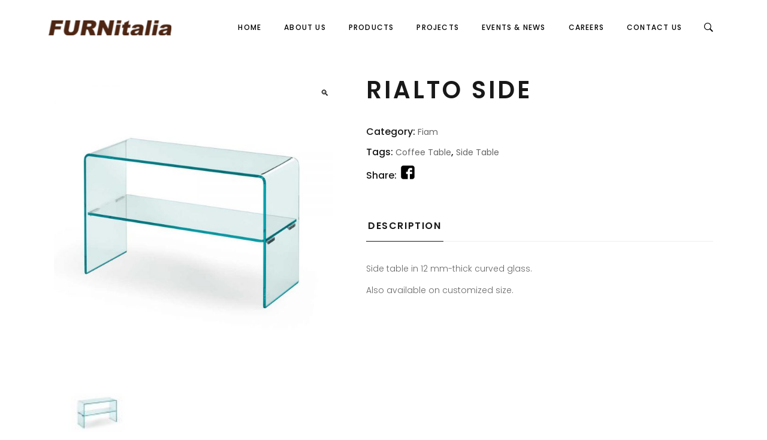

--- FILE ---
content_type: text/html; charset=UTF-8
request_url: https://furnitalia.com.ph/product/rialto-side/
body_size: 34834
content:
<!DOCTYPE html>
<html dir="ltr" lang="en-US"
	prefix="og: https://ogp.me/ns#" >
<head>
    
        <meta charset="UTF-8"/>
        <link rel="profile" href="https://gmpg.org/xfn/11"/>
        
                <meta name="viewport" content="width=device-width,initial-scale=1,user-scalable=yes">
        <title>Rialto Side - Furnitalia</title>

		<!-- All in One SEO 4.3.9 - aioseo.com -->
		<meta name="description" content="Side table in 12 mm-thick curved glass. Also available on customized size." />
		<meta name="robots" content="max-image-preview:large" />
		<link rel="canonical" href="https://furnitalia.com.ph/product/rialto-side/" />
		<meta name="generator" content="All in One SEO (AIOSEO) 4.3.9" />
		<meta property="og:locale" content="en_US" />
		<meta property="og:site_name" content="Furnitalia -" />
		<meta property="og:type" content="article" />
		<meta property="og:title" content="Rialto Side - Furnitalia" />
		<meta property="og:description" content="Side table in 12 mm-thick curved glass. Also available on customized size." />
		<meta property="og:url" content="https://furnitalia.com.ph/product/rialto-side/" />
		<meta property="article:published_time" content="2020-07-20T14:41:07+00:00" />
		<meta property="article:modified_time" content="2020-08-07T07:51:28+00:00" />
		<meta name="twitter:card" content="summary_large_image" />
		<meta name="twitter:title" content="Rialto Side - Furnitalia" />
		<meta name="twitter:description" content="Side table in 12 mm-thick curved glass. Also available on customized size." />
		<script type="application/ld+json" class="aioseo-schema">
			{"@context":"https:\/\/schema.org","@graph":[{"@type":"BreadcrumbList","@id":"https:\/\/furnitalia.com.ph\/product\/rialto-side\/#breadcrumblist","itemListElement":[{"@type":"ListItem","@id":"https:\/\/furnitalia.com.ph\/#listItem","position":1,"item":{"@type":"WebPage","@id":"https:\/\/furnitalia.com.ph\/","name":"Home","description":"Furnitalia is partnered with some of Italy's best luxury brands. These fine pieces can be seen in their Bonifacio Global City showroom. It also boasts pieces from Space2000, one of the pioneers and leaders of the modular furniture industry in the country and Calligaris contemporary home furnishings and Italian designFurnitalia is partnered with some of Italy's","url":"https:\/\/furnitalia.com.ph\/"},"nextItem":"https:\/\/furnitalia.com.ph\/product\/rialto-side\/#listItem"},{"@type":"ListItem","@id":"https:\/\/furnitalia.com.ph\/product\/rialto-side\/#listItem","position":2,"item":{"@type":"WebPage","@id":"https:\/\/furnitalia.com.ph\/product\/rialto-side\/","name":"Rialto Side","description":"Side table in 12 mm-thick curved glass. Also available on customized size.","url":"https:\/\/furnitalia.com.ph\/product\/rialto-side\/"},"previousItem":"https:\/\/furnitalia.com.ph\/#listItem"}]},{"@type":"ItemPage","@id":"https:\/\/furnitalia.com.ph\/product\/rialto-side\/#itempage","url":"https:\/\/furnitalia.com.ph\/product\/rialto-side\/","name":"Rialto Side - Furnitalia","description":"Side table in 12 mm-thick curved glass. Also available on customized size.","inLanguage":"en-US","isPartOf":{"@id":"https:\/\/furnitalia.com.ph\/#website"},"breadcrumb":{"@id":"https:\/\/furnitalia.com.ph\/product\/rialto-side\/#breadcrumblist"},"author":{"@id":"https:\/\/furnitalia.com.ph\/author\/jan\/#author"},"creator":{"@id":"https:\/\/furnitalia.com.ph\/author\/jan\/#author"},"image":{"@type":"ImageObject","url":"https:\/\/furnitalia.com.ph\/wp-content\/uploads\/2020\/07\/furnitalia_digital_web-assets2nd-set_rialto-side2_1000x1000.jpg","@id":"https:\/\/furnitalia.com.ph\/#mainImage","width":1000,"height":1000},"primaryImageOfPage":{"@id":"https:\/\/furnitalia.com.ph\/product\/rialto-side\/#mainImage"},"datePublished":"2020-07-20T14:41:07+08:00","dateModified":"2020-08-07T07:51:28+08:00"},{"@type":"Organization","@id":"https:\/\/furnitalia.com.ph\/#organization","name":"Furnitalia","url":"https:\/\/furnitalia.com.ph\/"},{"@type":"Person","@id":"https:\/\/furnitalia.com.ph\/author\/jan\/#author","url":"https:\/\/furnitalia.com.ph\/author\/jan\/","name":"Jan","image":{"@type":"ImageObject","@id":"https:\/\/furnitalia.com.ph\/product\/rialto-side\/#authorImage","url":"https:\/\/secure.gravatar.com\/avatar\/60613a25474ad9ae1be9d0c826a2158db67c4c88ad9230156e08e556fa09707e?s=96&d=mm&r=g","width":96,"height":96,"caption":"Jan"}},{"@type":"WebSite","@id":"https:\/\/furnitalia.com.ph\/#website","url":"https:\/\/furnitalia.com.ph\/","name":"Furnitalia","inLanguage":"en-US","publisher":{"@id":"https:\/\/furnitalia.com.ph\/#organization"}}]}
		</script>
		<!-- All in One SEO -->


<!-- Google Tag Manager for WordPress by gtm4wp.com -->
<script data-cfasync="false" data-pagespeed-no-defer>
	var gtm4wp_datalayer_name = "dataLayer";
	var dataLayer = dataLayer || [];
</script>
<!-- End Google Tag Manager for WordPress by gtm4wp.com --><link rel='dns-prefetch' href='//maps.googleapis.com' />
<link rel='dns-prefetch' href='//www.googletagmanager.com' />
<link rel='dns-prefetch' href='//fonts.googleapis.com' />
<link rel="alternate" type="application/rss+xml" title="Furnitalia &raquo; Feed" href="https://furnitalia.com.ph/feed/" />
<link rel="alternate" type="application/rss+xml" title="Furnitalia &raquo; Comments Feed" href="https://furnitalia.com.ph/comments/feed/" />
<link rel="alternate" title="oEmbed (JSON)" type="application/json+oembed" href="https://furnitalia.com.ph/wp-json/oembed/1.0/embed?url=https%3A%2F%2Ffurnitalia.com.ph%2Fproduct%2Frialto-side%2F" />
<link rel="alternate" title="oEmbed (XML)" type="text/xml+oembed" href="https://furnitalia.com.ph/wp-json/oembed/1.0/embed?url=https%3A%2F%2Ffurnitalia.com.ph%2Fproduct%2Frialto-side%2F&#038;format=xml" />
		<!-- This site uses the Google Analytics by MonsterInsights plugin v8.15 - Using Analytics tracking - https://www.monsterinsights.com/ -->
							<script src="//www.googletagmanager.com/gtag/js?id=UA-133669884-1"  data-cfasync="false" data-wpfc-render="false" type="text/javascript" async></script>
			<script data-cfasync="false" data-wpfc-render="false" type="text/javascript">
				var mi_version = '8.15';
				var mi_track_user = true;
				var mi_no_track_reason = '';
				
								var disableStrs = [
															'ga-disable-UA-133669884-1',
									];

				/* Function to detect opted out users */
				function __gtagTrackerIsOptedOut() {
					for (var index = 0; index < disableStrs.length; index++) {
						if (document.cookie.indexOf(disableStrs[index] + '=true') > -1) {
							return true;
						}
					}

					return false;
				}

				/* Disable tracking if the opt-out cookie exists. */
				if (__gtagTrackerIsOptedOut()) {
					for (var index = 0; index < disableStrs.length; index++) {
						window[disableStrs[index]] = true;
					}
				}

				/* Opt-out function */
				function __gtagTrackerOptout() {
					for (var index = 0; index < disableStrs.length; index++) {
						document.cookie = disableStrs[index] + '=true; expires=Thu, 31 Dec 2099 23:59:59 UTC; path=/';
						window[disableStrs[index]] = true;
					}
				}

				if ('undefined' === typeof gaOptout) {
					function gaOptout() {
						__gtagTrackerOptout();
					}
				}
								window.dataLayer = window.dataLayer || [];

				window.MonsterInsightsDualTracker = {
					helpers: {},
					trackers: {},
				};
				if (mi_track_user) {
					function __gtagDataLayer() {
						dataLayer.push(arguments);
					}

					function __gtagTracker(type, name, parameters) {
						if (!parameters) {
							parameters = {};
						}

						if (parameters.send_to) {
							__gtagDataLayer.apply(null, arguments);
							return;
						}

						if (type === 'event') {
							
														parameters.send_to = monsterinsights_frontend.ua;
							__gtagDataLayer(type, name, parameters);
													} else {
							__gtagDataLayer.apply(null, arguments);
						}
					}

					__gtagTracker('js', new Date());
					__gtagTracker('set', {
						'developer_id.dZGIzZG': true,
											});
															__gtagTracker('config', 'UA-133669884-1', {"forceSSL":"true","link_attribution":"true"} );
										window.gtag = __gtagTracker;										(function () {
						/* https://developers.google.com/analytics/devguides/collection/analyticsjs/ */
						/* ga and __gaTracker compatibility shim. */
						var noopfn = function () {
							return null;
						};
						var newtracker = function () {
							return new Tracker();
						};
						var Tracker = function () {
							return null;
						};
						var p = Tracker.prototype;
						p.get = noopfn;
						p.set = noopfn;
						p.send = function () {
							var args = Array.prototype.slice.call(arguments);
							args.unshift('send');
							__gaTracker.apply(null, args);
						};
						var __gaTracker = function () {
							var len = arguments.length;
							if (len === 0) {
								return;
							}
							var f = arguments[len - 1];
							if (typeof f !== 'object' || f === null || typeof f.hitCallback !== 'function') {
								if ('send' === arguments[0]) {
									var hitConverted, hitObject = false, action;
									if ('event' === arguments[1]) {
										if ('undefined' !== typeof arguments[3]) {
											hitObject = {
												'eventAction': arguments[3],
												'eventCategory': arguments[2],
												'eventLabel': arguments[4],
												'value': arguments[5] ? arguments[5] : 1,
											}
										}
									}
									if ('pageview' === arguments[1]) {
										if ('undefined' !== typeof arguments[2]) {
											hitObject = {
												'eventAction': 'page_view',
												'page_path': arguments[2],
											}
										}
									}
									if (typeof arguments[2] === 'object') {
										hitObject = arguments[2];
									}
									if (typeof arguments[5] === 'object') {
										Object.assign(hitObject, arguments[5]);
									}
									if ('undefined' !== typeof arguments[1].hitType) {
										hitObject = arguments[1];
										if ('pageview' === hitObject.hitType) {
											hitObject.eventAction = 'page_view';
										}
									}
									if (hitObject) {
										action = 'timing' === arguments[1].hitType ? 'timing_complete' : hitObject.eventAction;
										hitConverted = mapArgs(hitObject);
										__gtagTracker('event', action, hitConverted);
									}
								}
								return;
							}

							function mapArgs(args) {
								var arg, hit = {};
								var gaMap = {
									'eventCategory': 'event_category',
									'eventAction': 'event_action',
									'eventLabel': 'event_label',
									'eventValue': 'event_value',
									'nonInteraction': 'non_interaction',
									'timingCategory': 'event_category',
									'timingVar': 'name',
									'timingValue': 'value',
									'timingLabel': 'event_label',
									'page': 'page_path',
									'location': 'page_location',
									'title': 'page_title',
								};
								for (arg in args) {
																		if (!(!args.hasOwnProperty(arg) || !gaMap.hasOwnProperty(arg))) {
										hit[gaMap[arg]] = args[arg];
									} else {
										hit[arg] = args[arg];
									}
								}
								return hit;
							}

							try {
								f.hitCallback();
							} catch (ex) {
							}
						};
						__gaTracker.create = newtracker;
						__gaTracker.getByName = newtracker;
						__gaTracker.getAll = function () {
							return [];
						};
						__gaTracker.remove = noopfn;
						__gaTracker.loaded = true;
						window['__gaTracker'] = __gaTracker;
					})();
									} else {
										console.log("");
					(function () {
						function __gtagTracker() {
							return null;
						}

						window['__gtagTracker'] = __gtagTracker;
						window['gtag'] = __gtagTracker;
					})();
									}
			</script>
				<!-- / Google Analytics by MonsterInsights -->
		<style id='wp-img-auto-sizes-contain-inline-css' type='text/css'>
img:is([sizes=auto i],[sizes^="auto," i]){contain-intrinsic-size:3000px 1500px}
/*# sourceURL=wp-img-auto-sizes-contain-inline-css */
</style>
<style id='wp-emoji-styles-inline-css' type='text/css'>

	img.wp-smiley, img.emoji {
		display: inline !important;
		border: none !important;
		box-shadow: none !important;
		height: 1em !important;
		width: 1em !important;
		margin: 0 0.07em !important;
		vertical-align: -0.1em !important;
		background: none !important;
		padding: 0 !important;
	}
/*# sourceURL=wp-emoji-styles-inline-css */
</style>
<link rel='stylesheet' id='redux-extendify-styles-css' href='https://furnitalia.com.ph/wp-content/plugins/redux-framework/redux-core/assets/css/extendify-utilities.css?ver=4.4.1' type='text/css' media='all' />
<link rel='stylesheet' id='plyr-css-css' href='https://furnitalia.com.ph/wp-content/plugins/easy-video-player/lib/plyr.css?ver=6.9' type='text/css' media='all' />
<link rel='stylesheet' id='essential-grid-plugin-settings-css' href='https://furnitalia.com.ph/wp-content/plugins/essential-grid/public/assets/css/settings.css?ver=2.2.2' type='text/css' media='all' />
<link rel='stylesheet' id='tp-open-sans-css' href='https://fonts.googleapis.com/css?family=Open+Sans%3A300%2C400%2C600%2C700%2C800&#038;ver=6.9' type='text/css' media='all' />
<link rel='stylesheet' id='tp-raleway-css' href='https://fonts.googleapis.com/css?family=Raleway%3A100%2C200%2C300%2C400%2C500%2C600%2C700%2C800%2C900&#038;ver=6.9' type='text/css' media='all' />
<link rel='stylesheet' id='tp-droid-serif-css' href='https://fonts.googleapis.com/css?family=Droid+Serif%3A400%2C700&#038;ver=6.9' type='text/css' media='all' />
<link rel='stylesheet' id='tp-fontello-css' href='https://furnitalia.com.ph/wp-content/plugins/essential-grid/public/assets/font/fontello/css/fontello.css?ver=2.2.2' type='text/css' media='all' />
<link rel='stylesheet' id='lazyload-css-css' href='https://furnitalia.com.ph/wp-content/plugins/lazyload-woocommerce/css/lazy.css?ver=1.0' type='text/css' media='all' />
<link rel='stylesheet' id='ls_bw_style-css' href='https://furnitalia.com.ph/wp-content/plugins/loomisoft-button-widget/css/style.css?ver=1.2.1' type='text/css' media='all' />
<link rel='stylesheet' id='rs-plugin-settings-css' href='https://furnitalia.com.ph/wp-content/plugins/revslider/public/assets/css/settings.css?ver=5.4.5.1' type='text/css' media='all' />
<style id='rs-plugin-settings-inline-css' type='text/css'>
#rs-demo-id {}
/*# sourceURL=rs-plugin-settings-inline-css */
</style>
<link rel='stylesheet' id='photoswipe-css' href='https://furnitalia.com.ph/wp-content/plugins/woocommerce/assets/css/photoswipe/photoswipe.min.css?ver=7.7.2' type='text/css' media='all' />
<link rel='stylesheet' id='photoswipe-default-skin-css' href='https://furnitalia.com.ph/wp-content/plugins/woocommerce/assets/css/photoswipe/default-skin/default-skin.min.css?ver=7.7.2' type='text/css' media='all' />
<style id='woocommerce-inline-inline-css' type='text/css'>
.woocommerce form .form-row .required { visibility: visible; }
/*# sourceURL=woocommerce-inline-inline-css */
</style>
<link rel='stylesheet' id='ocwpcf7_select2_css-css' href='https://furnitalia.com.ph/wp-content/plugins/cf7-product-list-dropdown/css/select2.css?ver=1.0.0' type='text/css' media='all' />
<link rel='stylesheet' id='ocwpcf7_select2min_css-css' href='https://furnitalia.com.ph/wp-content/plugins/cf7-product-list-dropdown/css/select2.min.css?ver=1.0.0' type='text/css' media='all' />
<link rel='stylesheet' id='ocwpcf7_frontend_css-css' href='https://furnitalia.com.ph/wp-content/plugins/cf7-product-list-dropdown/css/frontend-ocwpcf7-css.css?ver=1.0.0' type='text/css' media='all' />
<link rel='stylesheet' id='hfe-style-css' href='https://furnitalia.com.ph/wp-content/plugins/header-footer-elementor/assets/css/header-footer-elementor.css?ver=1.6.10' type='text/css' media='all' />
<link rel='stylesheet' id='elementor-icons-css' href='https://furnitalia.com.ph/wp-content/plugins/elementor/assets/lib/eicons/css/elementor-icons.min.css?ver=5.15.0' type='text/css' media='all' />
<link rel='stylesheet' id='elementor-frontend-css' href='https://furnitalia.com.ph/wp-content/plugins/elementor/assets/css/frontend-lite.min.css?ver=3.6.5' type='text/css' media='all' />
<link rel='stylesheet' id='elementor-post-21106-css' href='https://furnitalia.com.ph/wp-content/uploads/elementor/css/post-21106.css?ver=1653962323' type='text/css' media='all' />
<link rel='stylesheet' id='elementor-global-css' href='https://furnitalia.com.ph/wp-content/uploads/elementor/css/global.css?ver=1653962333' type='text/css' media='all' />
<link rel='stylesheet' id='elementor-post-21183-css' href='https://furnitalia.com.ph/wp-content/uploads/elementor/css/post-21183.css?ver=1653962324' type='text/css' media='all' />
<link rel='stylesheet' id='hfe-widgets-style-css' href='https://furnitalia.com.ph/wp-content/plugins/header-footer-elementor/inc/widgets-css/frontend.css?ver=1.6.10' type='text/css' media='all' />
<link rel='stylesheet' id='font-awesome-5-all-css' href='https://furnitalia.com.ph/wp-content/plugins/elementor/assets/lib/font-awesome/css/all.min.css?ver=3.6.5' type='text/css' media='all' />
<link rel='stylesheet' id='font-awesome-4-shim-css' href='https://furnitalia.com.ph/wp-content/plugins/elementor/assets/lib/font-awesome/css/v4-shims.min.css?ver=3.6.5' type='text/css' media='all' />
<link rel='stylesheet' id='maison_edge_default_style-css' href='https://furnitalia.com.ph/wp-content/themes/maison/style.css?ver=6.9' type='text/css' media='all' />
<link rel='stylesheet' id='maison_edge_child_style-css' href='https://furnitalia.com.ph/wp-content/themes/maison-child/style.css?ver=6.9' type='text/css' media='all' />
<link rel='stylesheet' id='maison_edge_modules-css' href='https://furnitalia.com.ph/wp-content/themes/maison/assets/css/modules.min.css?ver=6.9' type='text/css' media='all' />
<style id='maison_edge_modules-inline-css' type='text/css'>
/* generated in /var/www/html/wp-content/themes/maison/framework/admin/options/general/map.php maison_edge_page_general_style function */
.postid-10164.edgtf-boxed .edgtf-wrapper { background-attachment: fixed;}


 footer .edgtf-two-columns-form-without-space {
max-width: 305px;
}

.edgtf-product-list-title {
    line-height: 18px !important;
}

div.widget.shortcode_widget{
  
}

.edgtf-light-header .edgtf-page-header>div:not(.edgtf-sticky-header):not(.fixed) .edgtf-fullscreen-menu-opener.edgtf-fm-opened, 
.edgtf-light-header .edgtf-page-header>div:not(.edgtf-sticky-header):not(.fixed) .edgtf-fullscreen-menu-opener:hover,
.edgtf-light-header .edgtf-top-bar .edgtf-fullscreen-menu-opener.edgtf-fm-opened, 
.edgtf-light-header .edgtf-top-bar .edgtf-fullscreen-menu-opener:hover {
    color: rgba(0,0,0,.8)!important;
}

/* -------Product page Filter ------------- */

#ofproduct_cat{
       border-radius: 0px;

    width: -webkit-fill-available;
    height: -webkit-fill-available;
    max-height: 38px;
    padding: 5px margin-bottom: 30px;
    padding-left: .5rem;
    color: gray;
}

#ofproduct_cat > option {

}


form.searchandfilter div > ul > li {
   width: -webkit-fill-available;
    margin-bottom: 1em;
   
}



form.searchandfilter div > ul > li:nth-child(1)  > ul > li {
       width: 100%;  
    font-size: .8em
    margin-bottom: 0px !important;

}

form.searchandfilter div > ul > li:nth-child(1)  > ul > li >label {
    display: block;
    margin-left: 20px;


}

form.searchandfilter div > ul > li:nth-child(1)  > ul > li >label >input {
    float: left;
    margin-left: -20px;
    margin-right: 7px;
}

form.searchandfilter div > ul > li:nth-child(1)  > ul  {
  columns: 2;
  -webkit-columns: 2;
  -moz-columns: 2; 
 overflow:hidden;        
     font-size: .8em;
    line-height: 1.6em;

}

form.searchandfilter div > ul > li:nth-child(1)  > ul  >li{
margin-bottom:5px
}

form.searchandfilter div > ul > li:nth-child(1)   {
    padding: 0px;

}


form.searchandfilter div > ul > li:nth-child(3) {
text-align: center;
margin-top: .5em !important;
}

form.searchandfilter div > ul > li:nth-child(3) > input {

width: -webkit-fill-available !important;
/*max-width:200px;*/

}

/* ------- end of  Product page Filter ------------- */


body > div.edgtf-wrapper > div.edgtf-wrapper-inner > div.edgtf-content > div > div > div > div > div.edgtf-sidebar-holder.edgtf-grid-col-3.edgtf-grid-col-pull-9 > aside > div.widget.shortcode_widget > div.textwidget > form > div > ul > li:nth-child(3) > input[type="submit"]:nth-child(4){


}

form.searchandfilter div > ul > li:nth-child(3) >input[type="submit"]:nth-child(3) {


}

body > div.edgtf-wrapper > div.edgtf-wrapper-inner > div.edgtf-content > div > div > div > div > div.edgtf-sidebar-holder.edgtf-grid-col-3.edgtf-grid-col-pull-9 > aside > div.widget.shortcode_widget > div.textwidget > form > div > ul > li:nth-child(1) > ul > li.cat-item.cat-item-274 > label > input[type="checkbox"]:checked{


}


form.searchandfilter div > ul > li > h4 {
    line-height: 1em;
    border-bottom: 2em;
    border-top: 0px;
    margin-bottom: .8rem;
   font-weight:400;
   
}

form.searchandfilter div > ul > li > h4  >small{
color: gray;

}


.searchandfilter li {

    display: !important;

}



#nav-menu-item-12511 > a > span > span{
/* visibility: hidden; */

}

#nav-menu-item-11994 > a > span > span{
/*visibility: hidden;*/
}

#nav-menu-item-11994{
   /*    border-left: unset; */
}

#nav-menu-item-12511{
 /*  border-left: unset; */

}


.ls-button-widget-container {
    margin: 0px 0px !important;

}


.woocommerce-ordering{
    display: none !important;
}

.woocommerce-result-count{
       margin-bottom: 0px !important;
}

 .nav.active{
background-color: #ccc;
width:302.5px;
padding :90px;
padding-right:90px;}

.cat-nav:hover{
background-color:#efefef;
color:#b5b5b5;
}

.cat-nav{
    display: inline-block;
    width: 100%;
    height: 100%;

   padding-top: .75em;
padding-bottom: .75em; 

}

#cat-sidebar-container > center > hr{
margin: 0px;
color:#ebebeb;
}

body > div.edgtf-wrapper > div.edgtf-wrapper-inner > div.edgtf-content > div > div > div > div > div.edgtf-sidebar-holder.edgtf-grid-col-3.edgtf-grid-col-pull-9 > aside > div > center > hr:nth-child(4)

.cat_activeSidebar{
   background-color:red;
}


#nav-menu-item-11761 > div > div > ul{
15vw;

}

#product_bc{
 font-weight:bold;
    margin-top: 12px;
font-size: 16px !important;
}


.edgtf-drop-down .wide .second .inner>ul {
margin-left:18vw
}

.product_item_cat_text{
  line-height: 6px !important;
}
.edgtf-pl-text-wrapper{
   line-height: 6px !important;
}
.edgtf-product-list-title{
   line-height: 6px !important;

}


body > div.edgtf-wrapper > div.edgtf-wrapper-inner > footer > div > div > div > div > div > div:nth-child(3) > img, body > div.edgtf-wrapper > div.edgtf-wrapper-inner > footer > div > div > div > div > div > div:nth-child(4) > img, body > div.edgtf-wrapper > div.edgtf-wrapper-inner > footer > div > div > div > div > div > div:nth-child(5) > img {
    margin-bottom: 20px;
}





 /* Small devices (landscape phones, 576px and up) */
@media (min-width: 576px) { 
   
}

/* Medium devices (tablets, 768px and up) */
@media (min-width: 768px) { 
body > div.edgtf-wrapper > div.edgtf-wrapper-inner > footer > div > div > div > div > div > div:nth-child(5) > img{
margin-left:10px

} 
  }


@media (max-width: 768px) { 
    #product_bc {margin-top: 0px !important; }
  }

 /* Large devices (desktops, 992px and up) */
@media (min-width: 992px) { }

/* Extra large devices (large desktops, 1200px and up) */
@media (min-width: 1200px) {  
  /*   #product_bc {margin-top: 80px !important; }*/
}

.edgtf-drop-down .wide .second .inner>ul{
 margin-left: 0vw !important;
}


.edgtf-portfolio-single-holder  .edgtf-ps-image > a > img {
         width: -webkit-fill-available;
}


.products  li {
    line-height: 1.3em !important;
}

/*# sourceURL=maison_edge_modules-inline-css */
</style>
<link rel='stylesheet' id='edgtf_font_awesome-css' href='https://furnitalia.com.ph/wp-content/themes/maison/assets/css/font-awesome/css/font-awesome.min.css?ver=6.9' type='text/css' media='all' />
<link rel='stylesheet' id='edgtf_font_elegant-css' href='https://furnitalia.com.ph/wp-content/themes/maison/assets/css/elegant-icons/style.min.css?ver=6.9' type='text/css' media='all' />
<link rel='stylesheet' id='edgtf_ion_icons-css' href='https://furnitalia.com.ph/wp-content/themes/maison/assets/css/ion-icons/css/ionicons.min.css?ver=6.9' type='text/css' media='all' />
<link rel='stylesheet' id='edgtf_linea_icons-css' href='https://furnitalia.com.ph/wp-content/themes/maison/assets/css/linea-icons/style.css?ver=6.9' type='text/css' media='all' />
<link rel='stylesheet' id='edgtf_simple_line_icons-css' href='https://furnitalia.com.ph/wp-content/themes/maison/assets/css/simple-line-icons/simple-line-icons.css?ver=6.9' type='text/css' media='all' />
<link rel='stylesheet' id='mediaelement-css' href='https://furnitalia.com.ph/wp-includes/js/mediaelement/mediaelementplayer-legacy.min.css?ver=4.2.17' type='text/css' media='all' />
<link rel='stylesheet' id='wp-mediaelement-css' href='https://furnitalia.com.ph/wp-includes/js/mediaelement/wp-mediaelement.min.css?ver=6.9' type='text/css' media='all' />
<link rel='stylesheet' id='maison_edge_woo-css' href='https://furnitalia.com.ph/wp-content/themes/maison/assets/css/woocommerce.min.css?ver=6.9' type='text/css' media='all' />
<link rel='stylesheet' id='maison_edge_modules_responsive-css' href='https://furnitalia.com.ph/wp-content/themes/maison/assets/css/modules-responsive.min.css?ver=6.9' type='text/css' media='all' />
<link rel='stylesheet' id='maison_edge_woo_responsive-css' href='https://furnitalia.com.ph/wp-content/themes/maison/assets/css/woocommerce-responsive.min.css?ver=6.9' type='text/css' media='all' />
<link rel='stylesheet' id='themename_style_handle_google_fonts-css' href='https://fonts.googleapis.com/css?family=Poppins%3A300%2C400%2C500%2C600&#038;subset=latin-ext&#038;ver=1.0.0' type='text/css' media='all' />
<link rel='stylesheet' id='cf7cf-style-css' href='https://furnitalia.com.ph/wp-content/plugins/cf7-conditional-fields/style.css?ver=2.3.9' type='text/css' media='all' />
<link rel='stylesheet' id='bsf-Defaults-css' href='https://furnitalia.com.ph/wp-content/uploads/smile_fonts/Defaults/Defaults.css?ver=6.9' type='text/css' media='all' />
<link rel='stylesheet' id='mpc-massive-style-css' href='https://furnitalia.com.ph/wp-content/plugins/mpc-massive/assets/css/mpc-styles.css?ver=6.9' type='text/css' media='all' />
<link rel='stylesheet' id='otw-shortcode-general_foundicons-css' href='https://furnitalia.com.ph/wp-content/plugins/buttons-shortcode-and-widget/include/otw_components/otw_shortcode/css/general_foundicons.css?ver=6.9' type='text/css' media='all' />
<link rel='stylesheet' id='otw-shortcode-social_foundicons-css' href='https://furnitalia.com.ph/wp-content/plugins/buttons-shortcode-and-widget/include/otw_components/otw_shortcode/css/social_foundicons.css?ver=6.9' type='text/css' media='all' />
<link rel='stylesheet' id='otw-shortcode-css' href='https://furnitalia.com.ph/wp-content/plugins/buttons-shortcode-and-widget/include/otw_components/otw_shortcode/css/otw_shortcode.css?ver=6.9' type='text/css' media='all' />
<link rel='stylesheet' id='google-fonts-1-css' href='https://fonts.googleapis.com/css?family=Roboto%3A100%2C100italic%2C200%2C200italic%2C300%2C300italic%2C400%2C400italic%2C500%2C500italic%2C600%2C600italic%2C700%2C700italic%2C800%2C800italic%2C900%2C900italic%7CRoboto+Slab%3A100%2C100italic%2C200%2C200italic%2C300%2C300italic%2C400%2C400italic%2C500%2C500italic%2C600%2C600italic%2C700%2C700italic%2C800%2C800italic%2C900%2C900italic%7CPoppins%3A100%2C100italic%2C200%2C200italic%2C300%2C300italic%2C400%2C400italic%2C500%2C500italic%2C600%2C600italic%2C700%2C700italic%2C800%2C800italic%2C900%2C900italic&#038;display=auto&#038;ver=6.9' type='text/css' media='all' />
<link rel='stylesheet' id='elementor-icons-shared-0-css' href='https://furnitalia.com.ph/wp-content/plugins/elementor/assets/lib/font-awesome/css/fontawesome.min.css?ver=5.15.3' type='text/css' media='all' />
<link rel='stylesheet' id='elementor-icons-fa-brands-css' href='https://furnitalia.com.ph/wp-content/plugins/elementor/assets/lib/font-awesome/css/brands.min.css?ver=5.15.3' type='text/css' media='all' />
<!--n2css--><script type="f3db5337c95adcf90c823e0f-text/javascript" src="https://furnitalia.com.ph/wp-content/plugins/google-analytics-for-wordpress/assets/js/frontend-gtag.min.js?ver=8.15" id="monsterinsights-frontend-script-js"></script>
<script data-cfasync="false" data-wpfc-render="false" type="text/javascript" id='monsterinsights-frontend-script-js-extra'>/* <![CDATA[ */
var monsterinsights_frontend = {"js_events_tracking":"true","download_extensions":"doc,pdf,ppt,zip,xls,docx,pptx,xlsx","inbound_paths":"[{\"path\":\"\\\/go\\\/\",\"label\":\"affiliate\"},{\"path\":\"\\\/recommend\\\/\",\"label\":\"affiliate\"}]","home_url":"https:\/\/furnitalia.com.ph","hash_tracking":"false","ua":"UA-133669884-1","v4_id":""};/* ]]> */
</script>
<script type="f3db5337c95adcf90c823e0f-text/javascript" id="plyr-js-js-extra">
/* <![CDATA[ */
var easy_video_player = {"plyr_iconUrl":"https://furnitalia.com.ph/wp-content/plugins/easy-video-player/lib/plyr.svg","plyr_blankVideo":"https://furnitalia.com.ph/wp-content/plugins/easy-video-player/lib/blank.mp4"};
//# sourceURL=plyr-js-js-extra
/* ]]> */
</script>
<script type="f3db5337c95adcf90c823e0f-text/javascript" src="https://furnitalia.com.ph/wp-content/plugins/easy-video-player/lib/plyr.js?ver=6.9" id="plyr-js-js"></script>
<script type="f3db5337c95adcf90c823e0f-text/javascript" src="https://furnitalia.com.ph/wp-includes/js/jquery/jquery.min.js?ver=3.7.1" id="jquery-core-js"></script>
<script type="f3db5337c95adcf90c823e0f-text/javascript" src="https://furnitalia.com.ph/wp-includes/js/jquery/jquery-migrate.min.js?ver=3.4.1" id="jquery-migrate-js"></script>
<script type="f3db5337c95adcf90c823e0f-text/javascript" src="https://furnitalia.com.ph/wp-content/plugins/lazyload-woocommerce/js/jquery.lazyload.min.js?ver=1.9.5" id="lazyload-js"></script>
<script type="f3db5337c95adcf90c823e0f-text/javascript" src="https://furnitalia.com.ph/wp-content/plugins/essential-grid/public/assets/js/jquery.esgbox.min.js?ver=2.2.2" id="themepunchboxext-js"></script>
<script type="f3db5337c95adcf90c823e0f-text/javascript" src="https://furnitalia.com.ph/wp-content/plugins/essential-grid/public/assets/js/jquery.themepunch.tools.min.js?ver=2.2.2" id="tp-tools-js"></script>
<script type="f3db5337c95adcf90c823e0f-text/javascript" src="https://furnitalia.com.ph/wp-content/plugins/revslider/public/assets/js/jquery.themepunch.revolution.min.js?ver=5.4.5.1" id="revmin-js"></script>
<script type="f3db5337c95adcf90c823e0f-text/javascript" src="https://furnitalia.com.ph/wp-content/plugins/woocommerce/assets/js/jquery-blockui/jquery.blockUI.min.js?ver=2.7.0-wc.7.7.2" id="jquery-blockui-js"></script>
<script type="f3db5337c95adcf90c823e0f-text/javascript" id="wc-add-to-cart-js-extra">
/* <![CDATA[ */
var wc_add_to_cart_params = {"ajax_url":"/wp-admin/admin-ajax.php","wc_ajax_url":"/?wc-ajax=%%endpoint%%","i18n_view_cart":"View cart","cart_url":"https://furnitalia.com.ph","is_cart":"","cart_redirect_after_add":"no"};
//# sourceURL=wc-add-to-cart-js-extra
/* ]]> */
</script>
<script type="f3db5337c95adcf90c823e0f-text/javascript" src="https://furnitalia.com.ph/wp-content/plugins/woocommerce/assets/js/frontend/add-to-cart.min.js?ver=7.7.2" id="wc-add-to-cart-js"></script>
<script type="f3db5337c95adcf90c823e0f-text/javascript" src="https://furnitalia.com.ph/wp-content/plugins/cf7-product-list-dropdown/js/frontend-ocwpcf7-js.js?ver=1.0.0" id="ocwpcf7_frontend_js-js"></script>
<script type="f3db5337c95adcf90c823e0f-text/javascript" src="https://furnitalia.com.ph/wp-content/plugins/cf7-product-list-dropdown/js/select2.js?ver=1.0.0" id="ocwpcf7_select2_js-js"></script>
<script type="f3db5337c95adcf90c823e0f-text/javascript" src="https://furnitalia.com.ph/wp-content/plugins/cf7-product-list-dropdown/js/select2.min.js?ver=1.0.0" id="ocwpcf7_select2min_js-js"></script>
<script type="f3db5337c95adcf90c823e0f-text/javascript" src="https://furnitalia.com.ph/wp-content/plugins/elementor/assets/lib/font-awesome/js/v4-shims.min.js?ver=3.6.5" id="font-awesome-4-shim-js"></script>
<script type="f3db5337c95adcf90c823e0f-text/javascript" src="https://furnitalia.com.ph/wp-content/plugins/js_composer/assets/js/vendors/woocommerce-add-to-cart.js?ver=6.9.0" id="vc_woocommerce-add-to-cart-js-js"></script>

<!-- Google tag (gtag.js) snippet added by Site Kit -->

<!-- Google Analytics snippet added by Site Kit -->
<script type="f3db5337c95adcf90c823e0f-text/javascript" src="https://www.googletagmanager.com/gtag/js?id=GT-WPFLSS7T" id="google_gtagjs-js" async></script>
<script type="f3db5337c95adcf90c823e0f-text/javascript" id="google_gtagjs-js-after">
/* <![CDATA[ */
window.dataLayer = window.dataLayer || [];function gtag(){dataLayer.push(arguments);}
gtag("set","linker",{"domains":["furnitalia.com.ph"]});
gtag("js", new Date());
gtag("set", "developer_id.dZTNiMT", true);
gtag("config", "GT-WPFLSS7T");
 window._googlesitekit = window._googlesitekit || {}; window._googlesitekit.throttledEvents = []; window._googlesitekit.gtagEvent = (name, data) => { var key = JSON.stringify( { name, data } ); if ( !! window._googlesitekit.throttledEvents[ key ] ) { return; } window._googlesitekit.throttledEvents[ key ] = true; setTimeout( () => { delete window._googlesitekit.throttledEvents[ key ]; }, 5 ); gtag( "event", name, { ...data, event_source: "site-kit" } ); } 
//# sourceURL=google_gtagjs-js-after
/* ]]> */
</script>

<!-- End Google tag (gtag.js) snippet added by Site Kit -->
<link rel="https://api.w.org/" href="https://furnitalia.com.ph/wp-json/" /><link rel="alternate" title="JSON" type="application/json" href="https://furnitalia.com.ph/wp-json/wp/v2/product/19736" /><link rel="EditURI" type="application/rsd+xml" title="RSD" href="https://furnitalia.com.ph/xmlrpc.php?rsd" />
<meta name="generator" content="WordPress 6.9" />
<meta name="generator" content="WooCommerce 7.7.2" />
<link rel='shortlink' href='https://furnitalia.com.ph/?p=19736' />
<meta name="generator" content="Redux 4.4.1" /><meta name="generator" content="Site Kit by Google 1.139.0" />		<script type="f3db5337c95adcf90c823e0f-text/javascript">
			var ajaxRevslider;
			
			jQuery(document).ready(function() {
				// CUSTOM AJAX CONTENT LOADING FUNCTION
				ajaxRevslider = function(obj) {
				
					// obj.type : Post Type
					// obj.id : ID of Content to Load
					// obj.aspectratio : The Aspect Ratio of the Container / Media
					// obj.selector : The Container Selector where the Content of Ajax will be injected. It is done via the Essential Grid on Return of Content
					
					var content = "";

					data = {};
					
					data.action = 'revslider_ajax_call_front';
					data.client_action = 'get_slider_html';
					data.token = '9d033851ef';
					data.type = obj.type;
					data.id = obj.id;
					data.aspectratio = obj.aspectratio;
					
					// SYNC AJAX REQUEST
					jQuery.ajax({
						type:"post",
						url:"https://furnitalia.com.ph/wp-admin/admin-ajax.php",
						dataType: 'json',
						data:data,
						async:false,
						success: function(ret, textStatus, XMLHttpRequest) {
							if(ret.success == true)
								content = ret.data;								
						},
						error: function(e) {
							console.log(e);
						}
					});
					
					 // FIRST RETURN THE CONTENT WHEN IT IS LOADED !!
					 return content;						 
				};
				
				// CUSTOM AJAX FUNCTION TO REMOVE THE SLIDER
				var ajaxRemoveRevslider = function(obj) {
					return jQuery(obj.selector+" .rev_slider").revkill();
				};

				// EXTEND THE AJAX CONTENT LOADING TYPES WITH TYPE AND FUNCTION
				var extendessential = setInterval(function() {
					if (jQuery.fn.tpessential != undefined) {
						clearInterval(extendessential);
						if(typeof(jQuery.fn.tpessential.defaults) !== 'undefined') {
							jQuery.fn.tpessential.defaults.ajaxTypes.push({type:"revslider",func:ajaxRevslider,killfunc:ajaxRemoveRevslider,openAnimationSpeed:0.3});   
							// type:  Name of the Post to load via Ajax into the Essential Grid Ajax Container
							// func: the Function Name which is Called once the Item with the Post Type has been clicked
							// killfunc: function to kill in case the Ajax Window going to be removed (before Remove function !
							// openAnimationSpeed: how quick the Ajax Content window should be animated (default is 0.3)
						}
					}
				},30);
			});
		</script>
		
<!-- Google Tag Manager for WordPress by gtm4wp.com -->
<!-- GTM Container placement set to automatic -->
<script data-cfasync="false" data-pagespeed-no-defer>
	var dataLayer_content = {"pagePostType":"product","pagePostType2":"single-product","pagePostAuthor":"Jan"};
	dataLayer.push( dataLayer_content );
</script>
<script data-cfasync="false">
(function(w,d,s,l,i){w[l]=w[l]||[];w[l].push({'gtm.start':
new Date().getTime(),event:'gtm.js'});var f=d.getElementsByTagName(s)[0],
j=d.createElement(s),dl=l!='dataLayer'?'&l='+l:'';j.async=true;j.src=
'//www.googletagmanager.com/gtm.js?id='+i+dl;f.parentNode.insertBefore(j,f);
})(window,document,'script','dataLayer','GTM-KVMS48R9');
</script>
<!-- End Google Tag Manager for WordPress by gtm4wp.com -->		<script type="f3db5337c95adcf90c823e0f-text/javascript">
			document.documentElement.className = document.documentElement.className.replace( 'no-js', 'js' );
		</script>
				<style>
			.no-js img.lazyload { display: none; }
			figure.wp-block-image img.lazyloading { min-width: 150px; }
							.lazyload { opacity: 0; }
				.lazyloading {
					border: 0 !important;
					opacity: 1;
					background: #FAFAFA url('https://furnitalia.com.ph/wp-content/plugins/wp-smushit/app/assets/images/smush-placeholder.png') no-repeat center !important;
					background-size: 16px auto !important;
					min-width: 16px;
				}
					</style>
			<noscript><style>.woocommerce-product-gallery{ opacity: 1 !important; }</style></noscript>
	
<!-- Google AdSense meta tags added by Site Kit -->
<meta name="google-adsense-platform-account" content="ca-host-pub-2644536267352236">
<meta name="google-adsense-platform-domain" content="sitekit.withgoogle.com">
<!-- End Google AdSense meta tags added by Site Kit -->

<!-- Meta Pixel Code -->
<script type="f3db5337c95adcf90c823e0f-text/javascript">
!function(f,b,e,v,n,t,s){if(f.fbq)return;n=f.fbq=function(){n.callMethod?
n.callMethod.apply(n,arguments):n.queue.push(arguments)};if(!f._fbq)f._fbq=n;
n.push=n;n.loaded=!0;n.version='2.0';n.queue=[];t=b.createElement(e);t.async=!0;
t.src=v;s=b.getElementsByTagName(e)[0];s.parentNode.insertBefore(t,s)}(window,
document,'script','https://connect.facebook.net/en_US/fbevents.js?v=next');
</script>
<!-- End Meta Pixel Code -->

      <script type="f3db5337c95adcf90c823e0f-text/javascript">
        var url = window.location.href + '?ob=open-bridge';
        fbq('set', 'openbridge', '947506105597270', url);
      </script>
    <script type="f3db5337c95adcf90c823e0f-text/javascript">fbq('init', '947506105597270', {}, {
    "agent": "wordpress-6.9-3.0.11"
})</script><script type="f3db5337c95adcf90c823e0f-text/javascript">
    fbq('track', 'PageView', []);
  </script>
<!-- Meta Pixel Code -->
<noscript>
<img height="1" width="1" style="display:none" alt="fbpx"
src="https://www.facebook.com/tr?id=947506105597270&ev=PageView&noscript=1" />
</noscript>
<!-- End Meta Pixel Code -->
<meta name="generator" content="Powered by WPBakery Page Builder - drag and drop page builder for WordPress."/>
<!-- Global site tag (gtag.js) - Google Ads: AW-370656778 --> <script async src="https://www.googletagmanager.com/gtag/js?id=AW-370656778" type="f3db5337c95adcf90c823e0f-text/javascript"></script> <script type="f3db5337c95adcf90c823e0f-text/javascript"> window.dataLayer = window.dataLayer || []; function gtag(){dataLayer.push(arguments);} gtag('js', new Date()); gtag('config', 'AW-370656778'); </script><meta name="generator" content="Powered by Slider Revolution 5.4.5.1 - responsive, Mobile-Friendly Slider Plugin for WordPress with comfortable drag and drop interface." />
<script type="f3db5337c95adcf90c823e0f-text/javascript">function setREVStartSize(e){
				try{ var i=jQuery(window).width(),t=9999,r=0,n=0,l=0,f=0,s=0,h=0;					
					if(e.responsiveLevels&&(jQuery.each(e.responsiveLevels,function(e,f){f>i&&(t=r=f,l=e),i>f&&f>r&&(r=f,n=e)}),t>r&&(l=n)),f=e.gridheight[l]||e.gridheight[0]||e.gridheight,s=e.gridwidth[l]||e.gridwidth[0]||e.gridwidth,h=i/s,h=h>1?1:h,f=Math.round(h*f),"fullscreen"==e.sliderLayout){var u=(e.c.width(),jQuery(window).height());if(void 0!=e.fullScreenOffsetContainer){var c=e.fullScreenOffsetContainer.split(",");if (c) jQuery.each(c,function(e,i){u=jQuery(i).length>0?u-jQuery(i).outerHeight(!0):u}),e.fullScreenOffset.split("%").length>1&&void 0!=e.fullScreenOffset&&e.fullScreenOffset.length>0?u-=jQuery(window).height()*parseInt(e.fullScreenOffset,0)/100:void 0!=e.fullScreenOffset&&e.fullScreenOffset.length>0&&(u-=parseInt(e.fullScreenOffset,0))}f=u}else void 0!=e.minHeight&&f<e.minHeight&&(f=e.minHeight);e.c.closest(".rev_slider_wrapper").css({height:f})					
				}catch(d){console.log("Failure at Presize of Slider:"+d)}
			};</script>
		<style type="text/css" id="wp-custom-css">
			#poltrona{
	margin-top:0px;
	margin-bottom:40px;
}
@media (min-width: 992px) and (max-width: 1280px) {
	#home-page-title-text{
		margin-top: -20px;
	}  
}
@media (min-width: 768px) and (max-width: 991px) {
  #home-page-title-text{
		margin-top: 20px;
	}  
}
@media (min-width: 481px) and (max-width: 767px) {
	#home-page-title-text{
		margin-top: 20px;
	}  
}
		</style>
		<noscript><style> .wpb_animate_when_almost_visible { opacity: 1; }</style></noscript><style id="yellow-pencil">
/*
	The following CSS generated by YellowPencil Plugin.
	https://waspthemes.com/yellow-pencil
*/
#menu-giorgette .menu-item{text-align:center;color:black;padding-bottom: 5px !important;padding-top: 5px !important;border-bottom: 1px solid #ede7e7;}#menu-giorgette .menu-item:hover{background-color:#ede7e7;}#menu-poltrona_frau .menu-item{text-align:center;color:black;padding-bottom: 5px !important;padding-top: 5px !important;border-bottom: 1px solid #ede7e7;}#menu-poltrona_frau .menu-item:hover{background-color:#ede7e7;}#menu-molteni_c .menu-item{text-align:center;color:black;padding-bottom: 5px !important;padding-top: 5px !important;border-bottom: 1px solid #ede7e7;}#menu-molteni_c .menu-item:hover{background-color:#ede7e7;}#menu-mood_by_flexform .menu-item{text-align:center;color:black;padding-bottom: 5px !important;padding-top: 5px !important;border-bottom: 1px solid #ede7e7;}#menu-mood_by_flexform .menu-item:hover{background-color:#ede7e7;}#menu-medea_lifestyle .menu-item{text-align:center;color:black;padding-bottom: 5px !important;padding-top: 5px !important;border-bottom: 1px solid #ede7e7;}#menu-medea_lifestyle .menu-item:hover{background-color:#ede7e7;}#menu-fiam .menu-item{text-align:center;color:black;padding-bottom: 5px !important;padding-top: 5px !important;border-bottom: 1px solid #ede7e7;}#menu-fiam .menu-item:hover{background-color:#ede7e7;}#menu-veblen .menu-item{text-align:center;color:black;padding-bottom: 5px !important;padding-top: 5px !important;border-bottom: 1px solid #ede7e7;}#menu-veblen .menu-item:hover{background-color:#ede7e7;}#menu-roda .menu-item{text-align:center;color:black;padding-bottom: 5px !important;padding-top: 5px !important;border-bottom: 1px solid #ede7e7;}#menu-roda .menu-item:hover{background-color:#ede7e7;}.widget.edgtf-separator-widget{display:none;}.ls-button-widget-container{display: none !important;}.edgtf-footer-uncover .edgtf-footer-bottom-holder .edgtf-footer-bottom-inner{background-color:#eeece1;}.edgtf-title-subtitle-holder .entry-title span{text-transform:uppercase;color:#ffffff;}.edgtf-title-subtitle-holder .edgtf-subtitle span{color:#ffffff;}.related .products .product > span{position:relative;top:-20px;}.edgtf-ps-navigation .edgtf-ps-back-btn a span{display: none;}.related a i{position:relative;top:-17px;}.edgtf-product-list-title{line-height: 18px !important;}#menu-furnitalia > .menu-item > a .item_outer .item_text{text-transform:uppercase !important;font-weight:500;}.yotu-template-grid div .yotu-player-mode-large{padding-top:50px;}.header-appear .edgtf-vertical-align-containers .edgtf-position-right .edgtf-position-right-inner .edgtf-main-menu .clearfix > .menu-item > a .item_outer .item_text{font-weight:500;text-transform:uppercase;}@media (max-width:600px){.edgtf-portfolio-single-holder{margin-top:-65px !important;}.edgtf-pl-holder .edgtf-pli-text-wrapper{margin-top:10px !important;}.edgtf-pl-holder .edgtf-pli .edgtf-pli-category{margin-top:-8px !important;margin-bottom: -20px !important;}.edgtf-pl-holder .edgtf-pli-inner{margin-bottom:-10px !important;}.edgtf-portfolio-single-holder.edgtf-ps-small-images-layout .edgtf-ps-image-holder .edgtf-ps-image{margin-bottom:10px !important;}}@media (max-width:768px){#text_luxury_living{font-size:30px;position:relative;top:0px !important;}#text_simply_stunning{font-size:30px;}#text_work_of_art{font-size:30px;}#text_classic{font-size:30px;}.vc_custom_1536182111427 .wpb_wrapper .vc_custom_heading{width:100%;font-size:30px;}.vc_custom_1536182202983 .wpb_wrapper .vc_custom_heading{font-size:30px;}}@media (max-width:1024px){.edgtf-wrapper ul h6{line-height:30.3px;position:relative;font-weight:300;letter-spacing:1.1px;text-transform:capitalize;text-align:justify;top:0px;font-size:13px;text-indent:2px;}}.edgtf-wrapper .edgtf-container-inner > .product{margin-top:7vw !important;}.edgtf-facebook-share .edgtf-share-link img{width:25px !important;}
</style>	
<!-- Google tag (gtag.js) -->
<script async src="https://www.googletagmanager.com/gtag/js?id=AW-16452942066" type="f3db5337c95adcf90c823e0f-text/javascript"></script>
<script type="f3db5337c95adcf90c823e0f-text/javascript">
  window.dataLayer = window.dataLayer || [];
  function gtag(){dataLayer.push(arguments);}
  gtag('js', new Date());

  gtag('config', 'AW-16452942066');
</script>

<meta name="google-site-verification" content="O8tZ2Fgkm5FdZ4GVUpuzFybgTzfmX0gjxoafSVVSpL8" />
	
<style id='global-styles-inline-css' type='text/css'>
:root{--wp--preset--aspect-ratio--square: 1;--wp--preset--aspect-ratio--4-3: 4/3;--wp--preset--aspect-ratio--3-4: 3/4;--wp--preset--aspect-ratio--3-2: 3/2;--wp--preset--aspect-ratio--2-3: 2/3;--wp--preset--aspect-ratio--16-9: 16/9;--wp--preset--aspect-ratio--9-16: 9/16;--wp--preset--color--black: #000000;--wp--preset--color--cyan-bluish-gray: #abb8c3;--wp--preset--color--white: #ffffff;--wp--preset--color--pale-pink: #f78da7;--wp--preset--color--vivid-red: #cf2e2e;--wp--preset--color--luminous-vivid-orange: #ff6900;--wp--preset--color--luminous-vivid-amber: #fcb900;--wp--preset--color--light-green-cyan: #7bdcb5;--wp--preset--color--vivid-green-cyan: #00d084;--wp--preset--color--pale-cyan-blue: #8ed1fc;--wp--preset--color--vivid-cyan-blue: #0693e3;--wp--preset--color--vivid-purple: #9b51e0;--wp--preset--gradient--vivid-cyan-blue-to-vivid-purple: linear-gradient(135deg,rgb(6,147,227) 0%,rgb(155,81,224) 100%);--wp--preset--gradient--light-green-cyan-to-vivid-green-cyan: linear-gradient(135deg,rgb(122,220,180) 0%,rgb(0,208,130) 100%);--wp--preset--gradient--luminous-vivid-amber-to-luminous-vivid-orange: linear-gradient(135deg,rgb(252,185,0) 0%,rgb(255,105,0) 100%);--wp--preset--gradient--luminous-vivid-orange-to-vivid-red: linear-gradient(135deg,rgb(255,105,0) 0%,rgb(207,46,46) 100%);--wp--preset--gradient--very-light-gray-to-cyan-bluish-gray: linear-gradient(135deg,rgb(238,238,238) 0%,rgb(169,184,195) 100%);--wp--preset--gradient--cool-to-warm-spectrum: linear-gradient(135deg,rgb(74,234,220) 0%,rgb(151,120,209) 20%,rgb(207,42,186) 40%,rgb(238,44,130) 60%,rgb(251,105,98) 80%,rgb(254,248,76) 100%);--wp--preset--gradient--blush-light-purple: linear-gradient(135deg,rgb(255,206,236) 0%,rgb(152,150,240) 100%);--wp--preset--gradient--blush-bordeaux: linear-gradient(135deg,rgb(254,205,165) 0%,rgb(254,45,45) 50%,rgb(107,0,62) 100%);--wp--preset--gradient--luminous-dusk: linear-gradient(135deg,rgb(255,203,112) 0%,rgb(199,81,192) 50%,rgb(65,88,208) 100%);--wp--preset--gradient--pale-ocean: linear-gradient(135deg,rgb(255,245,203) 0%,rgb(182,227,212) 50%,rgb(51,167,181) 100%);--wp--preset--gradient--electric-grass: linear-gradient(135deg,rgb(202,248,128) 0%,rgb(113,206,126) 100%);--wp--preset--gradient--midnight: linear-gradient(135deg,rgb(2,3,129) 0%,rgb(40,116,252) 100%);--wp--preset--font-size--small: 13px;--wp--preset--font-size--medium: 20px;--wp--preset--font-size--large: 36px;--wp--preset--font-size--x-large: 42px;--wp--preset--spacing--20: 0.44rem;--wp--preset--spacing--30: 0.67rem;--wp--preset--spacing--40: 1rem;--wp--preset--spacing--50: 1.5rem;--wp--preset--spacing--60: 2.25rem;--wp--preset--spacing--70: 3.38rem;--wp--preset--spacing--80: 5.06rem;--wp--preset--shadow--natural: 6px 6px 9px rgba(0, 0, 0, 0.2);--wp--preset--shadow--deep: 12px 12px 50px rgba(0, 0, 0, 0.4);--wp--preset--shadow--sharp: 6px 6px 0px rgba(0, 0, 0, 0.2);--wp--preset--shadow--outlined: 6px 6px 0px -3px rgb(255, 255, 255), 6px 6px rgb(0, 0, 0);--wp--preset--shadow--crisp: 6px 6px 0px rgb(0, 0, 0);}:where(.is-layout-flex){gap: 0.5em;}:where(.is-layout-grid){gap: 0.5em;}body .is-layout-flex{display: flex;}.is-layout-flex{flex-wrap: wrap;align-items: center;}.is-layout-flex > :is(*, div){margin: 0;}body .is-layout-grid{display: grid;}.is-layout-grid > :is(*, div){margin: 0;}:where(.wp-block-columns.is-layout-flex){gap: 2em;}:where(.wp-block-columns.is-layout-grid){gap: 2em;}:where(.wp-block-post-template.is-layout-flex){gap: 1.25em;}:where(.wp-block-post-template.is-layout-grid){gap: 1.25em;}.has-black-color{color: var(--wp--preset--color--black) !important;}.has-cyan-bluish-gray-color{color: var(--wp--preset--color--cyan-bluish-gray) !important;}.has-white-color{color: var(--wp--preset--color--white) !important;}.has-pale-pink-color{color: var(--wp--preset--color--pale-pink) !important;}.has-vivid-red-color{color: var(--wp--preset--color--vivid-red) !important;}.has-luminous-vivid-orange-color{color: var(--wp--preset--color--luminous-vivid-orange) !important;}.has-luminous-vivid-amber-color{color: var(--wp--preset--color--luminous-vivid-amber) !important;}.has-light-green-cyan-color{color: var(--wp--preset--color--light-green-cyan) !important;}.has-vivid-green-cyan-color{color: var(--wp--preset--color--vivid-green-cyan) !important;}.has-pale-cyan-blue-color{color: var(--wp--preset--color--pale-cyan-blue) !important;}.has-vivid-cyan-blue-color{color: var(--wp--preset--color--vivid-cyan-blue) !important;}.has-vivid-purple-color{color: var(--wp--preset--color--vivid-purple) !important;}.has-black-background-color{background-color: var(--wp--preset--color--black) !important;}.has-cyan-bluish-gray-background-color{background-color: var(--wp--preset--color--cyan-bluish-gray) !important;}.has-white-background-color{background-color: var(--wp--preset--color--white) !important;}.has-pale-pink-background-color{background-color: var(--wp--preset--color--pale-pink) !important;}.has-vivid-red-background-color{background-color: var(--wp--preset--color--vivid-red) !important;}.has-luminous-vivid-orange-background-color{background-color: var(--wp--preset--color--luminous-vivid-orange) !important;}.has-luminous-vivid-amber-background-color{background-color: var(--wp--preset--color--luminous-vivid-amber) !important;}.has-light-green-cyan-background-color{background-color: var(--wp--preset--color--light-green-cyan) !important;}.has-vivid-green-cyan-background-color{background-color: var(--wp--preset--color--vivid-green-cyan) !important;}.has-pale-cyan-blue-background-color{background-color: var(--wp--preset--color--pale-cyan-blue) !important;}.has-vivid-cyan-blue-background-color{background-color: var(--wp--preset--color--vivid-cyan-blue) !important;}.has-vivid-purple-background-color{background-color: var(--wp--preset--color--vivid-purple) !important;}.has-black-border-color{border-color: var(--wp--preset--color--black) !important;}.has-cyan-bluish-gray-border-color{border-color: var(--wp--preset--color--cyan-bluish-gray) !important;}.has-white-border-color{border-color: var(--wp--preset--color--white) !important;}.has-pale-pink-border-color{border-color: var(--wp--preset--color--pale-pink) !important;}.has-vivid-red-border-color{border-color: var(--wp--preset--color--vivid-red) !important;}.has-luminous-vivid-orange-border-color{border-color: var(--wp--preset--color--luminous-vivid-orange) !important;}.has-luminous-vivid-amber-border-color{border-color: var(--wp--preset--color--luminous-vivid-amber) !important;}.has-light-green-cyan-border-color{border-color: var(--wp--preset--color--light-green-cyan) !important;}.has-vivid-green-cyan-border-color{border-color: var(--wp--preset--color--vivid-green-cyan) !important;}.has-pale-cyan-blue-border-color{border-color: var(--wp--preset--color--pale-cyan-blue) !important;}.has-vivid-cyan-blue-border-color{border-color: var(--wp--preset--color--vivid-cyan-blue) !important;}.has-vivid-purple-border-color{border-color: var(--wp--preset--color--vivid-purple) !important;}.has-vivid-cyan-blue-to-vivid-purple-gradient-background{background: var(--wp--preset--gradient--vivid-cyan-blue-to-vivid-purple) !important;}.has-light-green-cyan-to-vivid-green-cyan-gradient-background{background: var(--wp--preset--gradient--light-green-cyan-to-vivid-green-cyan) !important;}.has-luminous-vivid-amber-to-luminous-vivid-orange-gradient-background{background: var(--wp--preset--gradient--luminous-vivid-amber-to-luminous-vivid-orange) !important;}.has-luminous-vivid-orange-to-vivid-red-gradient-background{background: var(--wp--preset--gradient--luminous-vivid-orange-to-vivid-red) !important;}.has-very-light-gray-to-cyan-bluish-gray-gradient-background{background: var(--wp--preset--gradient--very-light-gray-to-cyan-bluish-gray) !important;}.has-cool-to-warm-spectrum-gradient-background{background: var(--wp--preset--gradient--cool-to-warm-spectrum) !important;}.has-blush-light-purple-gradient-background{background: var(--wp--preset--gradient--blush-light-purple) !important;}.has-blush-bordeaux-gradient-background{background: var(--wp--preset--gradient--blush-bordeaux) !important;}.has-luminous-dusk-gradient-background{background: var(--wp--preset--gradient--luminous-dusk) !important;}.has-pale-ocean-gradient-background{background: var(--wp--preset--gradient--pale-ocean) !important;}.has-electric-grass-gradient-background{background: var(--wp--preset--gradient--electric-grass) !important;}.has-midnight-gradient-background{background: var(--wp--preset--gradient--midnight) !important;}.has-small-font-size{font-size: var(--wp--preset--font-size--small) !important;}.has-medium-font-size{font-size: var(--wp--preset--font-size--medium) !important;}.has-large-font-size{font-size: var(--wp--preset--font-size--large) !important;}.has-x-large-font-size{font-size: var(--wp--preset--font-size--x-large) !important;}
/*# sourceURL=global-styles-inline-css */
</style>
<link rel='stylesheet' id='elementor-post-21205-css' href='https://furnitalia.com.ph/wp-content/uploads/elementor/css/post-21205.css?ver=1653962319' type='text/css' media='all' />
<link rel='stylesheet' id='metform-ui-css' href='https://furnitalia.com.ph/wp-content/plugins/metform/public/assets/css/metform-ui.css?ver=3.3.3' type='text/css' media='all' />
<link rel='stylesheet' id='metform-style-css' href='https://furnitalia.com.ph/wp-content/plugins/metform/public/assets/css/style.css?ver=3.3.3' type='text/css' media='all' />
</head>
<body data-rsssl=1 class="wp-singular product-template-default single single-product postid-19736 wp-theme-maison wp-child-theme-maison-child theme-maison edgt-core-1.0 woocommerce woocommerce-page woocommerce-no-js ehf-template-maison ehf-stylesheet-maison-child maison child-child-ver-1.0.0 maison-ver-1.1 edgtf-grid-1300 edgtf-dark-header edgtf-fixed-on-scroll edgtf-dropdown-animate-height edgtf-header-standard edgtf-menu-area-shadow-disable edgtf-menu-area-in-grid-shadow-disable edgtf-menu-area-border-disable edgtf-menu-area-in-grid-border-disable edgtf-logo-area-border-disable edgtf-logo-area-in-grid-border-disable edgtf-header-vertical-shadow-disable edgtf-header-vertical-border-disable edgtf-woocommerce-page edgtf-woo-single-page edgtf-woocommerce-columns-4 edgtf-woo-small-space edgtf-woo-pl-info-below-image edgtf-woo-single-thumb-below-image edgtf-woo-single-has-zoom edgtf-woo-single-has-photo-swipe edgtf-fade-push-text-right edgtf-default-mobile-header edgtf-sticky-up-mobile-header edgtf-slide-from-header-bottom wpb-js-composer js-comp-ver-6.9.0 vc_responsive elementor-default elementor-kit-21106" itemscope itemtype="http://schema.org/WebPage">
    
    <div class="edgtf-wrapper">
        <div class="edgtf-wrapper-inner">
            
<header class="edgtf-page-header">
		
			<div class="edgtf-fixed-wrapper">
				
	<div class="edgtf-menu-area edgtf-menu-right">
				
						
			<div class="edgtf-vertical-align-containers">
				<div class="edgtf-position-left">
					<div class="edgtf-position-left-inner">
						

<div class="edgtf-logo-wrapper">
    <a itemprop="url" href="https://furnitalia.com.ph/" style="height: 25px;">
        <img itemprop="image"    alt="logo" data-src="https://furnitalia.com.ph/wp-content/uploads/2017/10/logo.png" class="edgtf-normal-logo lazyload" src="[data-uri]" /><noscript><img itemprop="image" class="edgtf-normal-logo" src="https://furnitalia.com.ph/wp-content/uploads/2017/10/logo.png"  alt="logo"/></noscript>
        <img itemprop="image"   width="180" height="22"  alt="dark logo" data-src="https://furnitalia.com.ph//wp-content/uploads/2017/10/logo_small.png" class="edgtf-dark-logo lazyload" src="[data-uri]" /><noscript><img itemprop="image" class="edgtf-dark-logo" src="https://furnitalia.com.ph//wp-content/uploads/2017/10/logo_small.png" width="180" height="22"  alt="dark logo"/></noscript>        <img itemprop="image"    alt="light logo" data-src="https://furnitalia.com.ph/wp-content/uploads/2017/10/logo.png" class="edgtf-light-logo lazyload" src="[data-uri]" /><noscript><img itemprop="image" class="edgtf-light-logo" src="https://furnitalia.com.ph/wp-content/uploads/2017/10/logo.png"  alt="light logo"/></noscript>    </a>
</div>

											</div>
				</div>
								<div class="edgtf-position-right">
					<div class="edgtf-position-right-inner">
													
<nav class="edgtf-main-menu edgtf-drop-down edgtf-default-nav">
    <ul id="menu-furnitalia" class="clearfix"><li id="nav-menu-item-21345" class="menu-item menu-item-type-post_type menu-item-object-page menu-item-home  narrow"><a href="https://furnitalia.com.ph/" class=""><span class="item_outer"><span class="item_text">Home</span></span></a></li>
<li id="nav-menu-item-15127" class="menu-item menu-item-type-custom menu-item-object-custom  narrow"><a href="https://furnitalia.com.ph/about-us" class=""><span class="item_outer"><span class="item_text">About Us</span></span></a></li>
<li id="nav-menu-item-11079" class="menu-item menu-item-type-custom menu-item-object-custom menu-item-has-children  has_sub wide"><a href="" class=" no_link" onclick="if (!window.__cfRLUnblockHandlers) return false; JavaScript: return false;" data-cf-modified-f3db5337c95adcf90c823e0f-=""><span class="item_outer"><span class="item_text">Products</span><i class="edgtf-menu-arrow fa fa-angle-down"></i></span></a>
<div class="second"><div class="inner"><ul>
	<li id="nav-menu-item-12865" class="menu-item menu-item-type-custom menu-item-object-custom menu-item-has-children sub"><a href="https://furnitalia.com.ph/products-brands" class=""><span class="item_outer"><span class="item_text">Furniture</span></span></a>
	<ul>
		<li id="nav-menu-item-21008" class="menu-item menu-item-type-post_type menu-item-object-page "><a href="https://furnitalia.com.ph/product-brand-page-fiam/" class=""><span class="item_outer"><span class="item_text">Fiam</span></span></a></li>
		<li id="nav-menu-item-21009" class="menu-item menu-item-type-post_type menu-item-object-page "><a href="https://furnitalia.com.ph/product-brand-page-giorgetti/" class=""><span class="item_outer"><span class="item_text">Giorgetti</span></span></a></li>
		<li id="nav-menu-item-21007" class="menu-item menu-item-type-post_type menu-item-object-page "><a href="https://furnitalia.com.ph/product-brand-page-medea-lifestyle/" class=""><span class="item_outer"><span class="item_text">Medea Lifestyle</span></span></a></li>
		<li id="nav-menu-item-21010" class="menu-item menu-item-type-post_type menu-item-object-page "><a href="https://furnitalia.com.ph/product-brand-page-molteni-c/" class=""><span class="item_outer"><span class="item_text">Molteni &#038; C</span></span></a></li>
		<li id="nav-menu-item-21011" class="menu-item menu-item-type-post_type menu-item-object-page "><a href="https://furnitalia.com.ph/product-brand-page-poltrona/" class=""><span class="item_outer"><span class="item_text">Poltrona Frau</span></span></a></li>
		<li id="nav-menu-item-21005" class="menu-item menu-item-type-post_type menu-item-object-page "><a href="https://furnitalia.com.ph/product-brand-page-roda/" class=""><span class="item_outer"><span class="item_text">Roda</span></span></a></li>
		<li id="nav-menu-item-20989" class="menu-item menu-item-type-post_type menu-item-object-page "><a href="https://furnitalia.com.ph/outlet-items/" class=""><span class="item_outer"><span class="item_text">Outlet Store</span></span></a></li>
		<li id="nav-menu-item-21248" class="menu-item menu-item-type-custom menu-item-object-custom menu-item-home "><a href="https://furnitalia.com.ph//" class=""><span class="item_outer"><span class="item_text">E-Catalogues</span></span></a></li>
	</ul>
</li>
	<li id="nav-menu-item-12859" class="menu-item menu-item-type-custom menu-item-object-custom menu-item-has-children sub"><a href="https://furnitalia.com.ph/products/" class=""><span class="item_outer"><span class="item_text">Lighting</span></span></a>
	<ul>
		<li id="nav-menu-item-20968" class="menu-item menu-item-type-custom menu-item-object-custom "><a href="#" class=""><span class="item_outer"><span class="item_text">Arcahorn</span></span></a></li>
		<li id="nav-menu-item-20969" class="menu-item menu-item-type-custom menu-item-object-custom "><a href="#" class=""><span class="item_outer"><span class="item_text">Fontana Arte</span></span></a></li>
		<li id="nav-menu-item-20970" class="menu-item menu-item-type-custom menu-item-object-custom "><a href="https://furnitalia.com.ph/product-brand-page-giorgetti/" class=""><span class="item_outer"><span class="item_text">Giorgetti</span></span></a></li>
		<li id="nav-menu-item-20971" class="menu-item menu-item-type-custom menu-item-object-custom "><a href="#" class=""><span class="item_outer"><span class="item_text">Guaxs</span></span></a></li>
		<li id="nav-menu-item-20972" class="menu-item menu-item-type-custom menu-item-object-custom "><a href="#" class=""><span class="item_outer"><span class="item_text">Palluco</span></span></a></li>
		<li id="nav-menu-item-20973" class="menu-item menu-item-type-custom menu-item-object-custom "><a href="#" class=""><span class="item_outer"><span class="item_text">Paolo Castelli</span></span></a></li>
		<li id="nav-menu-item-20974" class="menu-item menu-item-type-custom menu-item-object-custom "><a href="#" class=""><span class="item_outer"><span class="item_text">Penta</span></span></a></li>
		<li id="nav-menu-item-20975" class="menu-item menu-item-type-custom menu-item-object-custom "><a href="https://furnitalia.com.ph/product-brand-page-poltrona/" class=""><span class="item_outer"><span class="item_text">Poltrona Frau</span></span></a></li>
		<li id="nav-menu-item-20976" class="menu-item menu-item-type-custom menu-item-object-custom "><a href="#" class=""><span class="item_outer"><span class="item_text">Venini</span></span></a></li>
	</ul>
</li>
	<li id="nav-menu-item-20977" class="menu-item menu-item-type-custom menu-item-object-custom menu-item-has-children sub"><a href="#" class=""><span class="item_outer"><span class="item_text">Accessories</span></span></a>
	<ul>
		<li id="nav-menu-item-21341" class="menu-item menu-item-type-post_type menu-item-object-page "><a href="https://furnitalia.com.ph/product-brand-page-poltrona/" class=""><span class="item_outer"><span class="item_text">Poltrona Frau</span></span></a></li>
		<li id="nav-menu-item-21342" class="menu-item menu-item-type-post_type menu-item-object-page "><a href="https://furnitalia.com.ph/product-brand-page-molteni-c/" class=""><span class="item_outer"><span class="item_text">Molteni &#038; C</span></span></a></li>
		<li id="nav-menu-item-20981" class="menu-item menu-item-type-custom menu-item-object-custom "><a href="#" class=""><span class="item_outer"><span class="item_text">Annatorfs</span></span></a></li>
		<li id="nav-menu-item-20982" class="menu-item menu-item-type-custom menu-item-object-custom "><a href="#" class=""><span class="item_outer"><span class="item_text">IVV</span></span></a></li>
		<li id="nav-menu-item-20983" class="menu-item menu-item-type-custom menu-item-object-custom "><a href="#" class=""><span class="item_outer"><span class="item_text">Henry Dean</span></span></a></li>
		<li id="nav-menu-item-20984" class="menu-item menu-item-type-custom menu-item-object-custom "><a href="#" class=""><span class="item_outer"><span class="item_text">Salviati</span></span></a></li>
		<li id="nav-menu-item-20985" class="menu-item menu-item-type-custom menu-item-object-custom "><a href="#" class=""><span class="item_outer"><span class="item_text">Venini</span></span></a></li>
	</ul>
</li>
	<li id="nav-menu-item-11074" class="menu-item menu-item-type-custom menu-item-object-custom menu-item-has-children sub"><a href="https://furnitalia.com.ph/products-collections/" class=""><span class="item_outer"><span class="item_text">Collections</span></span></a>
	<ul>
		<li id="nav-menu-item-11651" class="menu-item menu-item-type-custom menu-item-object-custom "><a href="https://furnitalia.com.ph/products-collections-classic/" class=""><span class="item_outer"><span class="item_text">Classic</span></span></a></li>
		<li id="nav-menu-item-11653" class="menu-item menu-item-type-custom menu-item-object-custom "><a href="https://furnitalia.com.ph/products-collections-luxuryliving/" class=""><span class="item_outer"><span class="item_text">Luxury Living</span></span></a></li>
		<li id="nav-menu-item-11650" class="menu-item menu-item-type-custom menu-item-object-custom "><a href="https://furnitalia.com.ph/products-collections-outdoor/" class=""><span class="item_outer"><span class="item_text">Outdoor</span></span></a></li>
		<li id="nav-menu-item-11652" class="menu-item menu-item-type-custom menu-item-object-custom "><a href="https://furnitalia.com.ph/products-collections-simplystunning/" class=""><span class="item_outer"><span class="item_text">Simply Stunning</span></span></a></li>
		<li id="nav-menu-item-15044" class="menu-item menu-item-type-custom menu-item-object-custom "><a href="https://furnitalia.com.ph/products-collections-the-executive-den/" class=""><span class="item_outer"><span class="item_text">The Executive&#8217;s Den</span></span></a></li>
		<li id="nav-menu-item-11649" class="menu-item menu-item-type-custom menu-item-object-custom "><a href="https://furnitalia.com.ph/products-collections-workofart/" class=""><span class="item_outer"><span class="item_text">Work of Art</span></span></a></li>
		<li id="nav-menu-item-12863" class="menu-item menu-item-type-custom menu-item-object-custom "><a href="https://furnitalia.com.ph/products/" class=""><span class="item_outer"><span class="item_text">Browse products by category</span></span></a>		
		<div class="widget edgtf-raw-html-widget  edgtf-grid-auto-width">
			<img   alt="" width="500" height="500" data-src="https://furnitalia.com.ph/wp-content/uploads/2018/02/Poltrona_Frau_jack_gallery.jpg" class="alignnone size-full lazyload" src="[data-uri]" /><noscript><img class="alignnone size-full" src="https://furnitalia.com.ph/wp-content/uploads/2018/02/Poltrona_Frau_jack_gallery.jpg" alt="" width="500" height="500" /></noscript>		</div>
		</li>
	</ul>
</li>
</ul></div></div>
</li>
<li id="nav-menu-item-11761" class="menu-item menu-item-type-custom menu-item-object-custom menu-item-has-children  has_sub wide"><a href="https://furnitalia.com.ph/projects/" class=""><span class="item_outer"><span class="item_text">Projects</span><i class="edgtf-menu-arrow fa fa-angle-down"></i></span></a>
<div class="second"><div class="inner"><ul>
	<li id="nav-menu-item-11990" class="menu-item menu-item-type-custom menu-item-object-custom menu-item-has-children sub"><a href="#" class=""><span class="item_outer"><span class="item_text">Residential</span></span></a>
	<ul>
		<li id="nav-menu-item-11997" class="menu-item menu-item-type-custom menu-item-object-custom "><a href="#" class=""><span class="item_outer"><span class="item_text">Muntinlupa City</span></span></a></li>
		<li id="nav-menu-item-11999" class="menu-item menu-item-type-custom menu-item-object-custom "><a href="#" class=""><span class="item_outer"><span class="item_text">Makati City</span></span></a></li>
		<li id="nav-menu-item-11998" class="menu-item menu-item-type-custom menu-item-object-custom "><a href="#" class=""><span class="item_outer"><span class="item_text">San Juan City</span></span></a></li>
	</ul>
</li>
	<li id="nav-menu-item-11992" class="menu-item menu-item-type-custom menu-item-object-custom "><a href="#" class=""><span class="item_outer"><span class="item_text">Office</span></span></a>		
		<div class="widget edgtf-raw-html-widget  ">
			<a href="https://furnitalia.com.ph/portfolio-item/office/"><img   alt="" width="377" height="287" data-src="https://furnitalia.com.ph/wp-content/uploads/2018/03/feat_office1.jpg" class="alignnone size-full lazyload" src="[data-uri]" /><noscript><img class="alignnone size-full" src="https://furnitalia.com.ph/wp-content/uploads/2018/03/feat_office1.jpg" alt="" width="377" height="287" /></noscript>
</a>		</div>
		</li>
	<li id="nav-menu-item-11989" class="menu-item menu-item-type-custom menu-item-object-custom "><a href="#" class=""><span class="item_outer"><span class="item_text">Special Contracts</span></span></a>		
		<div class="widget edgtf-raw-html-widget  ">
			<a href="https://furnitalia.com.ph/projects-in-manila/"><img   alt="" width="300" height="198" data-src="https://furnitalia.com.ph/wp-content/uploads/2018/03/res15-300x198.jpg" class="alignnone size-medium wp-image-11981 lazyload" src="[data-uri]" /><noscript><img class="alignnone size-medium wp-image-11981" src="https://furnitalia.com.ph/wp-content/uploads/2018/03/res15-300x198.jpg" alt="" width="300" height="198" /></noscript></a>

Checkout our valued customer's premium setups both residential and commercial.		</div>
		</li>
</ul></div></div>
</li>
<li id="nav-menu-item-10285" class="menu-item menu-item-type-post_type menu-item-object-page  narrow"><a href="https://furnitalia.com.ph/events-articles/" class=""><span class="item_outer"><span class="item_text">Events &#038; News</span></span></a></li>
<li id="nav-menu-item-15266" class="menu-item menu-item-type-post_type menu-item-object-page  narrow"><a href="https://furnitalia.com.ph/careers-page/" class=""><span class="item_outer"><span class="item_text">Careers</span></span></a></li>
<li id="nav-menu-item-19645" class="menu-item menu-item-type-custom menu-item-object-custom  narrow"><a href="https://furnitalia.com.ph/schedule-now/" class=""><span class="item_outer"><span class="item_text">Contact Us</span></span></a></li>
</ul></nav>

												<div id="text-48" class="widget widget_text edgtf-header-widget-menu-area">			<div class="textwidget"></div>
		</div>
	    <a  		    class="edgtf-search-opener edgtf-icon-has-hover" href="javascript:void(0)">
            <span class="edgtf-search-opener-wrapper">
                <i class="edgtf-icon-ion-icon ion-ios-search-strong "></i>	                        </span>
	    </a>
    					</div>
				</div>
			</div>
			
			</div>
			
			</div>
		
		
	<div class="edgtf-slide-from-header-bottom-holder">
	<form action="https://furnitalia.com.ph/" method="get">
	    <div class="edgtf-form-holder">
	        <input type="text" placeholder="Search" name="s" class="edgtf-search-field" autocomplete="off" />
	        <button type="submit" class="edgtf-search-submit"><span class="icon_search "></span></button>
	    </div>
	</form>
</div></header>


<header class="edgtf-mobile-header">
		
	<div class="edgtf-mobile-header-inner">
		<div class="edgtf-mobile-header-holder">
			<div class="edgtf-grid">
				<div class="edgtf-vertical-align-containers">
					<div class="edgtf-vertical-align-containers">
													<div class="edgtf-mobile-menu-opener">
								<a href="javascript:void(0)">
									<span class="edgtf-mm-lines">
						                <span class="edgtf-mm-line edgtf-line-1"></span>
						                <span class="edgtf-mm-line edgtf-line-2"></span>
						                <span class="edgtf-mm-line edgtf-line-3"></span>
						            </span>
																	</a>
							</div>
												<div class="edgtf-position-center">
							<div class="edgtf-position-center-inner">
								

<div class="edgtf-mobile-logo-wrapper">
    <a itemprop="url" href="https://furnitalia.com.ph/" style="height: 25px">
        <img itemprop="image"   alt="Mobile Logo" data-src="https://furnitalia.com.ph/wp-content/uploads/2017/10/logo.png" class="lazyload" src="[data-uri]" /><noscript><img itemprop="image" src="https://furnitalia.com.ph/wp-content/uploads/2017/10/logo.png"  alt="Mobile Logo"/></noscript>
    </a>
</div>

							</div>
						</div>
						<div class="edgtf-position-right">
							<div class="edgtf-position-right-inner">
															</div>
						</div>
					</div>
				</div>
			</div>
		</div>
		
<nav class="edgtf-mobile-nav">
    <div class="edgtf-grid">
        <ul id="menu-furnitalia-1" class=""><li id="mobile-menu-item-21345" class="menu-item menu-item-type-post_type menu-item-object-page menu-item-home "><a href="https://furnitalia.com.ph/" class=""><span>Home</span></a></li>
<li id="mobile-menu-item-15127" class="menu-item menu-item-type-custom menu-item-object-custom "><a href="https://furnitalia.com.ph/about-us" class=""><span>About Us</span></a></li>
<li id="mobile-menu-item-11079" class="menu-item menu-item-type-custom menu-item-object-custom menu-item-has-children  has_sub"><h6><span>Products</span></h6><span class="mobile_arrow"><i class="edgtf-sub-arrow fa fa-angle-right"></i><i class="fa fa-angle-down"></i></span>
<ul class="sub_menu">
	<li id="mobile-menu-item-12865" class="menu-item menu-item-type-custom menu-item-object-custom menu-item-has-children  has_sub"><a href="https://furnitalia.com.ph/products-brands" class=""><span>Furniture</span></a><span class="mobile_arrow"><i class="edgtf-sub-arrow fa fa-angle-right"></i><i class="fa fa-angle-down"></i></span>
	<ul class="sub_menu">
		<li id="mobile-menu-item-21008" class="menu-item menu-item-type-post_type menu-item-object-page "><a href="https://furnitalia.com.ph/product-brand-page-fiam/" class=""><span>Fiam</span></a></li>
		<li id="mobile-menu-item-21009" class="menu-item menu-item-type-post_type menu-item-object-page "><a href="https://furnitalia.com.ph/product-brand-page-giorgetti/" class=""><span>Giorgetti</span></a></li>
		<li id="mobile-menu-item-21007" class="menu-item menu-item-type-post_type menu-item-object-page "><a href="https://furnitalia.com.ph/product-brand-page-medea-lifestyle/" class=""><span>Medea Lifestyle</span></a></li>
		<li id="mobile-menu-item-21010" class="menu-item menu-item-type-post_type menu-item-object-page "><a href="https://furnitalia.com.ph/product-brand-page-molteni-c/" class=""><span>Molteni &#038; C</span></a></li>
		<li id="mobile-menu-item-21011" class="menu-item menu-item-type-post_type menu-item-object-page "><a href="https://furnitalia.com.ph/product-brand-page-poltrona/" class=""><span>Poltrona Frau</span></a></li>
		<li id="mobile-menu-item-21005" class="menu-item menu-item-type-post_type menu-item-object-page "><a href="https://furnitalia.com.ph/product-brand-page-roda/" class=""><span>Roda</span></a></li>
		<li id="mobile-menu-item-20989" class="menu-item menu-item-type-post_type menu-item-object-page "><a href="https://furnitalia.com.ph/outlet-items/" class=""><span>Outlet Store</span></a></li>
		<li id="mobile-menu-item-21248" class="menu-item menu-item-type-custom menu-item-object-custom menu-item-home "><a href="https://furnitalia.com.ph//" class=""><span>E-Catalogues</span></a></li>
	</ul>
</li>
	<li id="mobile-menu-item-12859" class="menu-item menu-item-type-custom menu-item-object-custom menu-item-has-children  has_sub"><a href="https://furnitalia.com.ph/products/" class=""><span>Lighting</span></a><span class="mobile_arrow"><i class="edgtf-sub-arrow fa fa-angle-right"></i><i class="fa fa-angle-down"></i></span>
	<ul class="sub_menu">
		<li id="mobile-menu-item-20968" class="menu-item menu-item-type-custom menu-item-object-custom "><a href="#" class=" edgtf-mobile-no-link"><span>Arcahorn</span></a></li>
		<li id="mobile-menu-item-20969" class="menu-item menu-item-type-custom menu-item-object-custom "><a href="#" class=" edgtf-mobile-no-link"><span>Fontana Arte</span></a></li>
		<li id="mobile-menu-item-20970" class="menu-item menu-item-type-custom menu-item-object-custom "><a href="https://furnitalia.com.ph/product-brand-page-giorgetti/" class=""><span>Giorgetti</span></a></li>
		<li id="mobile-menu-item-20971" class="menu-item menu-item-type-custom menu-item-object-custom "><a href="#" class=" edgtf-mobile-no-link"><span>Guaxs</span></a></li>
		<li id="mobile-menu-item-20972" class="menu-item menu-item-type-custom menu-item-object-custom "><a href="#" class=" edgtf-mobile-no-link"><span>Palluco</span></a></li>
		<li id="mobile-menu-item-20973" class="menu-item menu-item-type-custom menu-item-object-custom "><a href="#" class=" edgtf-mobile-no-link"><span>Paolo Castelli</span></a></li>
		<li id="mobile-menu-item-20974" class="menu-item menu-item-type-custom menu-item-object-custom "><a href="#" class=" edgtf-mobile-no-link"><span>Penta</span></a></li>
		<li id="mobile-menu-item-20975" class="menu-item menu-item-type-custom menu-item-object-custom "><a href="https://furnitalia.com.ph/product-brand-page-poltrona/" class=""><span>Poltrona Frau</span></a></li>
		<li id="mobile-menu-item-20976" class="menu-item menu-item-type-custom menu-item-object-custom "><a href="#" class=" edgtf-mobile-no-link"><span>Venini</span></a></li>
	</ul>
</li>
	<li id="mobile-menu-item-20977" class="menu-item menu-item-type-custom menu-item-object-custom menu-item-has-children  has_sub"><a href="#" class=" edgtf-mobile-no-link"><span>Accessories</span></a><span class="mobile_arrow"><i class="edgtf-sub-arrow fa fa-angle-right"></i><i class="fa fa-angle-down"></i></span>
	<ul class="sub_menu">
		<li id="mobile-menu-item-21341" class="menu-item menu-item-type-post_type menu-item-object-page "><a href="https://furnitalia.com.ph/product-brand-page-poltrona/" class=""><span>Poltrona Frau</span></a></li>
		<li id="mobile-menu-item-21342" class="menu-item menu-item-type-post_type menu-item-object-page "><a href="https://furnitalia.com.ph/product-brand-page-molteni-c/" class=""><span>Molteni &#038; C</span></a></li>
		<li id="mobile-menu-item-20981" class="menu-item menu-item-type-custom menu-item-object-custom "><a href="#" class=" edgtf-mobile-no-link"><span>Annatorfs</span></a></li>
		<li id="mobile-menu-item-20982" class="menu-item menu-item-type-custom menu-item-object-custom "><a href="#" class=" edgtf-mobile-no-link"><span>IVV</span></a></li>
		<li id="mobile-menu-item-20983" class="menu-item menu-item-type-custom menu-item-object-custom "><a href="#" class=" edgtf-mobile-no-link"><span>Henry Dean</span></a></li>
		<li id="mobile-menu-item-20984" class="menu-item menu-item-type-custom menu-item-object-custom "><a href="#" class=" edgtf-mobile-no-link"><span>Salviati</span></a></li>
		<li id="mobile-menu-item-20985" class="menu-item menu-item-type-custom menu-item-object-custom "><a href="#" class=" edgtf-mobile-no-link"><span>Venini</span></a></li>
	</ul>
</li>
	<li id="mobile-menu-item-11074" class="menu-item menu-item-type-custom menu-item-object-custom menu-item-has-children  has_sub"><a href="https://furnitalia.com.ph/products-collections/" class=""><span>Collections</span></a><span class="mobile_arrow"><i class="edgtf-sub-arrow fa fa-angle-right"></i><i class="fa fa-angle-down"></i></span>
	<ul class="sub_menu">
		<li id="mobile-menu-item-11651" class="menu-item menu-item-type-custom menu-item-object-custom "><a href="https://furnitalia.com.ph/products-collections-classic/" class=""><span>Classic</span></a></li>
		<li id="mobile-menu-item-11653" class="menu-item menu-item-type-custom menu-item-object-custom "><a href="https://furnitalia.com.ph/products-collections-luxuryliving/" class=""><span>Luxury Living</span></a></li>
		<li id="mobile-menu-item-11650" class="menu-item menu-item-type-custom menu-item-object-custom "><a href="https://furnitalia.com.ph/products-collections-outdoor/" class=""><span>Outdoor</span></a></li>
		<li id="mobile-menu-item-11652" class="menu-item menu-item-type-custom menu-item-object-custom "><a href="https://furnitalia.com.ph/products-collections-simplystunning/" class=""><span>Simply Stunning</span></a></li>
		<li id="mobile-menu-item-15044" class="menu-item menu-item-type-custom menu-item-object-custom "><a href="https://furnitalia.com.ph/products-collections-the-executive-den/" class=""><span>The Executive&#8217;s Den</span></a></li>
		<li id="mobile-menu-item-11649" class="menu-item menu-item-type-custom menu-item-object-custom "><a href="https://furnitalia.com.ph/products-collections-workofart/" class=""><span>Work of Art</span></a></li>
		<li id="mobile-menu-item-12863" class="menu-item menu-item-type-custom menu-item-object-custom "><a href="https://furnitalia.com.ph/products/" class=""><span>Browse products by category</span></a></li>
	</ul>
</li>
</ul>
</li>
<li id="mobile-menu-item-11761" class="menu-item menu-item-type-custom menu-item-object-custom menu-item-has-children  has_sub"><a href="https://furnitalia.com.ph/projects/" class=""><span>Projects</span></a><span class="mobile_arrow"><i class="edgtf-sub-arrow fa fa-angle-right"></i><i class="fa fa-angle-down"></i></span>
<ul class="sub_menu">
	<li id="mobile-menu-item-11990" class="menu-item menu-item-type-custom menu-item-object-custom menu-item-has-children  has_sub"><a href="#" class=" edgtf-mobile-no-link"><span>Residential</span></a><span class="mobile_arrow"><i class="edgtf-sub-arrow fa fa-angle-right"></i><i class="fa fa-angle-down"></i></span>
	<ul class="sub_menu">
		<li id="mobile-menu-item-11997" class="menu-item menu-item-type-custom menu-item-object-custom "><a href="#" class=" edgtf-mobile-no-link"><span>Muntinlupa City</span></a></li>
		<li id="mobile-menu-item-11999" class="menu-item menu-item-type-custom menu-item-object-custom "><a href="#" class=" edgtf-mobile-no-link"><span>Makati City</span></a></li>
		<li id="mobile-menu-item-11998" class="menu-item menu-item-type-custom menu-item-object-custom "><a href="#" class=" edgtf-mobile-no-link"><span>San Juan City</span></a></li>
	</ul>
</li>
	<li id="mobile-menu-item-11992" class="menu-item menu-item-type-custom menu-item-object-custom "><a href="#" class=" edgtf-mobile-no-link"><span>Office</span></a></li>
	<li id="mobile-menu-item-11989" class="menu-item menu-item-type-custom menu-item-object-custom "><a href="#" class=" edgtf-mobile-no-link"><span>Special Contracts</span></a></li>
</ul>
</li>
<li id="mobile-menu-item-10285" class="menu-item menu-item-type-post_type menu-item-object-page "><a href="https://furnitalia.com.ph/events-articles/" class=""><span>Events &#038; News</span></a></li>
<li id="mobile-menu-item-15266" class="menu-item menu-item-type-post_type menu-item-object-page "><a href="https://furnitalia.com.ph/careers-page/" class=""><span>Careers</span></a></li>
<li id="mobile-menu-item-19645" class="menu-item menu-item-type-custom menu-item-object-custom "><a href="https://furnitalia.com.ph/schedule-now/" class=""><span>Contact Us</span></a></li>
</ul>    </div>
</nav>

	</div>
	
	<div class="edgtf-slide-from-header-bottom-holder">
	<form action="https://furnitalia.com.ph/" method="get">
	    <div class="edgtf-form-holder">
	        <input type="text" placeholder="Search" name="s" class="edgtf-search-field" autocomplete="off" />
	        <button type="submit" class="edgtf-search-submit"><span class="icon_search "></span></button>
	    </div>
	</form>
</div></header>

	
	        			<a id='edgtf-back-to-top' href='#'>
                <span class="edgtf-icon-stack">
                     <i class="edgtf-icon-ion-icon ion-android-arrow-up "></i>                </span>
			</a>
		<div class="edgtf-fullscreen-menu-holder-outer">
	<div class="edgtf-fullscreen-menu-holder">
		<div class="edgtf-fullscreen-menu-holder-inner">
							<div class="edgtf-fullscreen-above-menu-widget-holder">
							
		<div class="widget edgtf-raw-html-widget  ">
					</div>
		
	    <a  		    class="edgtf-search-opener edgtf-icon-has-hover" href="javascript:void(0)">
            <span class="edgtf-search-opener-wrapper">
                <i class="edgtf-icon-ion-icon ion-ios-search-strong "></i>	                        </span>
	    </a>
    				</div>
			<nav class="edgtf-fullscreen-menu">
	<ul id="menu-furnitalia-2" class=""><li id="popup-menu-item-21345" class="menu-item menu-item-type-post_type menu-item-object-page menu-item-home "><a href="https://furnitalia.com.ph/" class=""><span>Home</span></a></li>
<li id="popup-menu-item-15127" class="menu-item menu-item-type-custom menu-item-object-custom "><a href="https://furnitalia.com.ph/about-us" class=""><span>About Us</span></a></li>
<li id="popup-menu-item-11079" class="menu-item menu-item-type-custom menu-item-object-custom menu-item-has-children  has_sub"><a href="#"><span>Products</span><i class="edgtf-fullscreen-menu-arrow fa fa-angle-down"></i></a>
<ul class="sub_menu">
	<li id="popup-menu-item-12865" class="menu-item menu-item-type-custom menu-item-object-custom menu-item-has-children  has_sub"><a href="https://furnitalia.com.ph/products-brands" class=""><span>Furniture</span><i class="edgtf-fullscreen-menu-arrow fa fa-angle-down"></i></a>
	<ul class="sub_menu">
		<li id="popup-menu-item-21008" class="menu-item menu-item-type-post_type menu-item-object-page "><a href="https://furnitalia.com.ph/product-brand-page-fiam/" class=""><span>Fiam</span></a></li>
		<li id="popup-menu-item-21009" class="menu-item menu-item-type-post_type menu-item-object-page "><a href="https://furnitalia.com.ph/product-brand-page-giorgetti/" class=""><span>Giorgetti</span></a></li>
		<li id="popup-menu-item-21007" class="menu-item menu-item-type-post_type menu-item-object-page "><a href="https://furnitalia.com.ph/product-brand-page-medea-lifestyle/" class=""><span>Medea Lifestyle</span></a></li>
		<li id="popup-menu-item-21010" class="menu-item menu-item-type-post_type menu-item-object-page "><a href="https://furnitalia.com.ph/product-brand-page-molteni-c/" class=""><span>Molteni &#038; C</span></a></li>
		<li id="popup-menu-item-21011" class="menu-item menu-item-type-post_type menu-item-object-page "><a href="https://furnitalia.com.ph/product-brand-page-poltrona/" class=""><span>Poltrona Frau</span></a></li>
		<li id="popup-menu-item-21005" class="menu-item menu-item-type-post_type menu-item-object-page "><a href="https://furnitalia.com.ph/product-brand-page-roda/" class=""><span>Roda</span></a></li>
		<li id="popup-menu-item-20989" class="menu-item menu-item-type-post_type menu-item-object-page "><a href="https://furnitalia.com.ph/outlet-items/" class=""><span>Outlet Store</span></a></li>
		<li id="popup-menu-item-21248" class="menu-item menu-item-type-custom menu-item-object-custom menu-item-home "><a href="https://furnitalia.com.ph//" class=""><span>E-Catalogues</span></a></li>
	</ul>
</li>
	<li id="popup-menu-item-12859" class="menu-item menu-item-type-custom menu-item-object-custom menu-item-has-children  has_sub"><a href="https://furnitalia.com.ph/products/" class=""><span>Lighting</span><i class="edgtf-fullscreen-menu-arrow fa fa-angle-down"></i></a>
	<ul class="sub_menu">
		<li id="popup-menu-item-20968" class="menu-item menu-item-type-custom menu-item-object-custom "><a href="#" class=""><span>Arcahorn</span></a></li>
		<li id="popup-menu-item-20969" class="menu-item menu-item-type-custom menu-item-object-custom "><a href="#" class=""><span>Fontana Arte</span></a></li>
		<li id="popup-menu-item-20970" class="menu-item menu-item-type-custom menu-item-object-custom "><a href="https://furnitalia.com.ph/product-brand-page-giorgetti/" class=""><span>Giorgetti</span></a></li>
		<li id="popup-menu-item-20971" class="menu-item menu-item-type-custom menu-item-object-custom "><a href="#" class=""><span>Guaxs</span></a></li>
		<li id="popup-menu-item-20972" class="menu-item menu-item-type-custom menu-item-object-custom "><a href="#" class=""><span>Palluco</span></a></li>
		<li id="popup-menu-item-20973" class="menu-item menu-item-type-custom menu-item-object-custom "><a href="#" class=""><span>Paolo Castelli</span></a></li>
		<li id="popup-menu-item-20974" class="menu-item menu-item-type-custom menu-item-object-custom "><a href="#" class=""><span>Penta</span></a></li>
		<li id="popup-menu-item-20975" class="menu-item menu-item-type-custom menu-item-object-custom "><a href="https://furnitalia.com.ph/product-brand-page-poltrona/" class=""><span>Poltrona Frau</span></a></li>
		<li id="popup-menu-item-20976" class="menu-item menu-item-type-custom menu-item-object-custom "><a href="#" class=""><span>Venini</span></a></li>
	</ul>
</li>
	<li id="popup-menu-item-20977" class="menu-item menu-item-type-custom menu-item-object-custom menu-item-has-children  has_sub"><a href="#" class=""><span>Accessories</span><i class="edgtf-fullscreen-menu-arrow fa fa-angle-down"></i></a>
	<ul class="sub_menu">
		<li id="popup-menu-item-21341" class="menu-item menu-item-type-post_type menu-item-object-page "><a href="https://furnitalia.com.ph/product-brand-page-poltrona/" class=""><span>Poltrona Frau</span></a></li>
		<li id="popup-menu-item-21342" class="menu-item menu-item-type-post_type menu-item-object-page "><a href="https://furnitalia.com.ph/product-brand-page-molteni-c/" class=""><span>Molteni &#038; C</span></a></li>
		<li id="popup-menu-item-20981" class="menu-item menu-item-type-custom menu-item-object-custom "><a href="#" class=""><span>Annatorfs</span></a></li>
		<li id="popup-menu-item-20982" class="menu-item menu-item-type-custom menu-item-object-custom "><a href="#" class=""><span>IVV</span></a></li>
		<li id="popup-menu-item-20983" class="menu-item menu-item-type-custom menu-item-object-custom "><a href="#" class=""><span>Henry Dean</span></a></li>
		<li id="popup-menu-item-20984" class="menu-item menu-item-type-custom menu-item-object-custom "><a href="#" class=""><span>Salviati</span></a></li>
		<li id="popup-menu-item-20985" class="menu-item menu-item-type-custom menu-item-object-custom "><a href="#" class=""><span>Venini</span></a></li>
	</ul>
</li>
	<li id="popup-menu-item-11074" class="menu-item menu-item-type-custom menu-item-object-custom menu-item-has-children  has_sub"><a href="https://furnitalia.com.ph/products-collections/" class=""><span>Collections</span><i class="edgtf-fullscreen-menu-arrow fa fa-angle-down"></i></a>
	<ul class="sub_menu">
		<li id="popup-menu-item-11651" class="menu-item menu-item-type-custom menu-item-object-custom "><a href="https://furnitalia.com.ph/products-collections-classic/" class=""><span>Classic</span></a></li>
		<li id="popup-menu-item-11653" class="menu-item menu-item-type-custom menu-item-object-custom "><a href="https://furnitalia.com.ph/products-collections-luxuryliving/" class=""><span>Luxury Living</span></a></li>
		<li id="popup-menu-item-11650" class="menu-item menu-item-type-custom menu-item-object-custom "><a href="https://furnitalia.com.ph/products-collections-outdoor/" class=""><span>Outdoor</span></a></li>
		<li id="popup-menu-item-11652" class="menu-item menu-item-type-custom menu-item-object-custom "><a href="https://furnitalia.com.ph/products-collections-simplystunning/" class=""><span>Simply Stunning</span></a></li>
		<li id="popup-menu-item-15044" class="menu-item menu-item-type-custom menu-item-object-custom "><a href="https://furnitalia.com.ph/products-collections-the-executive-den/" class=""><span>The Executive&#8217;s Den</span></a></li>
		<li id="popup-menu-item-11649" class="menu-item menu-item-type-custom menu-item-object-custom "><a href="https://furnitalia.com.ph/products-collections-workofart/" class=""><span>Work of Art</span></a></li>
		<li id="popup-menu-item-12863" class="menu-item menu-item-type-custom menu-item-object-custom "><a href="https://furnitalia.com.ph/products/" class=""><span>Browse products by category</span></a></li>
	</ul>
</li>
</ul>
</li>
<li id="popup-menu-item-11761" class="menu-item menu-item-type-custom menu-item-object-custom menu-item-has-children  has_sub"><a href="https://furnitalia.com.ph/projects/" class=""><span>Projects</span><i class="edgtf-fullscreen-menu-arrow fa fa-angle-down"></i></a>
<ul class="sub_menu">
	<li id="popup-menu-item-11990" class="menu-item menu-item-type-custom menu-item-object-custom menu-item-has-children  has_sub"><a href="#" class=""><span>Residential</span><i class="edgtf-fullscreen-menu-arrow fa fa-angle-down"></i></a>
	<ul class="sub_menu">
		<li id="popup-menu-item-11997" class="menu-item menu-item-type-custom menu-item-object-custom "><a href="#" class=""><span>Muntinlupa City</span></a></li>
		<li id="popup-menu-item-11999" class="menu-item menu-item-type-custom menu-item-object-custom "><a href="#" class=""><span>Makati City</span></a></li>
		<li id="popup-menu-item-11998" class="menu-item menu-item-type-custom menu-item-object-custom "><a href="#" class=""><span>San Juan City</span></a></li>
	</ul>
</li>
	<li id="popup-menu-item-11992" class="menu-item menu-item-type-custom menu-item-object-custom "><a href="#" class=""><span>Office</span></a></li>
	<li id="popup-menu-item-11989" class="menu-item menu-item-type-custom menu-item-object-custom "><a href="#" class=""><span>Special Contracts</span></a></li>
</ul>
</li>
<li id="popup-menu-item-10285" class="menu-item menu-item-type-post_type menu-item-object-page "><a href="https://furnitalia.com.ph/events-articles/" class=""><span>Events &#038; News</span></a></li>
<li id="popup-menu-item-15266" class="menu-item menu-item-type-post_type menu-item-object-page "><a href="https://furnitalia.com.ph/careers-page/" class=""><span>Careers</span></a></li>
<li id="popup-menu-item-19645" class="menu-item menu-item-type-custom menu-item-object-custom "><a href="https://furnitalia.com.ph/schedule-now/" class=""><span>Contact Us</span></a></li>
</ul></nav>				<div class="edgtf-fullscreen-below-menu-widget-holder">
					<div class="widget_text edgtf-fullscreen-menu-below-widget">			<div class="textwidget"></div>
		</div>				</div>
					</div>
	</div>
</div>	        
            <div class="edgtf-content" style="margin-top: -90px">
                <div class="edgtf-content-inner">
					<div class="edgtf-container">
		<div class="edgtf-container-inner clearfix">
			<div class="woocommerce-notices-wrapper"></div><div id="product-19736" class="product type-product post-19736 status-publish first instock product_cat-fiam product_tag-coffee-table product_tag-side-table has-post-thumbnail shipping-taxable product-type-simple">

	<div class="edgtf-single-product-content"><div class="woocommerce-product-gallery woocommerce-product-gallery--with-images woocommerce-product-gallery--columns-3 images" data-columns="3" style="opacity: 0; transition: opacity .25s ease-in-out;">
	<figure class="woocommerce-product-gallery__wrapper">
		<div data-thumb="https://furnitalia.com.ph/wp-content/uploads/2020/07/furnitalia_digital_web-assets2nd-set_rialto-side2_1000x1000-100x100.jpg" data-thumb-alt="" class="woocommerce-product-gallery__image"><a href="https://furnitalia.com.ph/wp-content/uploads/2020/07/furnitalia_digital_web-assets2nd-set_rialto-side2_1000x1000.jpg"><img width="600" height="600" src="https://furnitalia.com.ph/wp-content/uploads/2020/07/furnitalia_digital_web-assets2nd-set_rialto-side2_1000x1000-600x600.jpg" class="wp-post-image" alt="" title="furnitalia_digital_web-assets(2nd-set)_rialto-side2_1000x1000" data-caption="" data-src="https://furnitalia.com.ph/wp-content/uploads/2020/07/furnitalia_digital_web-assets2nd-set_rialto-side2_1000x1000.jpg" data-large_image="https://furnitalia.com.ph/wp-content/uploads/2020/07/furnitalia_digital_web-assets2nd-set_rialto-side2_1000x1000.jpg" data-large_image_width="1000" data-large_image_height="1000" decoding="async" fetchpriority="high" srcset="https://furnitalia.com.ph/wp-content/uploads/2020/07/furnitalia_digital_web-assets2nd-set_rialto-side2_1000x1000-600x600.jpg 600w, https://furnitalia.com.ph/wp-content/uploads/2020/07/furnitalia_digital_web-assets2nd-set_rialto-side2_1000x1000-150x150.jpg 150w, https://furnitalia.com.ph/wp-content/uploads/2020/07/furnitalia_digital_web-assets2nd-set_rialto-side2_1000x1000-300x300.jpg 300w, https://furnitalia.com.ph/wp-content/uploads/2020/07/furnitalia_digital_web-assets2nd-set_rialto-side2_1000x1000-768x768.jpg 768w, https://furnitalia.com.ph/wp-content/uploads/2020/07/furnitalia_digital_web-assets2nd-set_rialto-side2_1000x1000-550x550.jpg 550w, https://furnitalia.com.ph/wp-content/uploads/2020/07/furnitalia_digital_web-assets2nd-set_rialto-side2_1000x1000-100x100.jpg 100w, https://furnitalia.com.ph/wp-content/uploads/2020/07/furnitalia_digital_web-assets2nd-set_rialto-side2_1000x1000.jpg 1000w" sizes="(max-width: 600px) 100vw, 600px" /></a></div><div data-thumb="https://furnitalia.com.ph/wp-content/uploads/2020/07/furnitalia_digital_web-assets2nd-set_rialto-side_1000x1000-100x100.jpg" data-thumb-alt="" class="woocommerce-product-gallery__image"><a href="https://furnitalia.com.ph/wp-content/uploads/2020/07/furnitalia_digital_web-assets2nd-set_rialto-side_1000x1000.jpg"><img width="100" height="100" src="https://furnitalia.com.ph/wp-content/uploads/2020/07/furnitalia_digital_web-assets2nd-set_rialto-side_1000x1000-100x100.jpg" class="" alt="" title="furnitalia_digital_web-assets(2nd-set)_rialto-side_1000x1000" data-caption="" data-src="https://furnitalia.com.ph/wp-content/uploads/2020/07/furnitalia_digital_web-assets2nd-set_rialto-side_1000x1000.jpg" data-large_image="https://furnitalia.com.ph/wp-content/uploads/2020/07/furnitalia_digital_web-assets2nd-set_rialto-side_1000x1000.jpg" data-large_image_width="1000" data-large_image_height="1000" decoding="async" srcset="https://furnitalia.com.ph/wp-content/uploads/2020/07/furnitalia_digital_web-assets2nd-set_rialto-side_1000x1000-100x100.jpg 100w, https://furnitalia.com.ph/wp-content/uploads/2020/07/furnitalia_digital_web-assets2nd-set_rialto-side_1000x1000-150x150.jpg 150w, https://furnitalia.com.ph/wp-content/uploads/2020/07/furnitalia_digital_web-assets2nd-set_rialto-side_1000x1000-300x300.jpg 300w, https://furnitalia.com.ph/wp-content/uploads/2020/07/furnitalia_digital_web-assets2nd-set_rialto-side_1000x1000-768x768.jpg 768w, https://furnitalia.com.ph/wp-content/uploads/2020/07/furnitalia_digital_web-assets2nd-set_rialto-side_1000x1000-550x550.jpg 550w, https://furnitalia.com.ph/wp-content/uploads/2020/07/furnitalia_digital_web-assets2nd-set_rialto-side_1000x1000-600x600.jpg 600w, https://furnitalia.com.ph/wp-content/uploads/2020/07/furnitalia_digital_web-assets2nd-set_rialto-side_1000x1000.jpg 1000w" sizes="(max-width: 100px) 100vw, 100px" /></a></div>	</figure>
</div>
<div class="edgtf-single-product-summary">
	<div class="summary entry-summary">
		<h2  itemprop="name" class="edgtf-single-product-title">Rialto Side</h2><p class="price"></p>
<div class="product_meta">

	
	
	<span class="posted_in">Category: <a href="https://furnitalia.com.ph/product-category/fiam/" rel="tag">Fiam</a></span>
	<span class="tagged_as">Tags: <a href="https://furnitalia.com.ph/product-tag/coffee-table/" rel="tag">Coffee Table</a>, <a href="https://furnitalia.com.ph/product-tag/side-table/" rel="tag">Side Table</a></span>
	
</div>
<div class="edgtf-woo-social-share-holder"><span>Share:</span><div class="edgtf-social-share-holder edgtf-list">
		<ul>
		<li class="edgtf-facebook-share">
	<a itemprop="url" class="edgtf-share-link" href="#" onclick="if (!window.__cfRLUnblockHandlers) return false; window.open(&#039;http://www.facebook.com/sharer.php?u=https%3A%2F%2Ffurnitalia.com.ph%2Fproduct%2Frialto-side%2F&#039;, &#039;sharer&#039;, &#039;toolbar=0,status=0,width=620,height=280&#039;);" data-cf-modified-f3db5337c95adcf90c823e0f-="">
					<img itemprop="image"  alt="facebook" data-src="https://furnitalia.com.ph/wp-content/uploads/2019/03/image-black-facebook-logo-png-26.png" class="lazyload" src="[data-uri]" /><noscript><img itemprop="image" src="https://furnitalia.com.ph/wp-content/uploads/2019/03/image-black-facebook-logo-png-26.png" alt="facebook" /></noscript>
			</a>
</li>	</ul>
</div></div>
	<div class="woocommerce-tabs wc-tabs-wrapper">
		<ul class="tabs wc-tabs" role="tablist">
							<li class="description_tab" id="tab-title-description" role="tab" aria-controls="tab-description">
					<a href="#tab-description">
						Description					</a>
				</li>
					</ul>
					<div class="woocommerce-Tabs-panel woocommerce-Tabs-panel--description panel entry-content wc-tab" id="tab-description" role="tabpanel" aria-labelledby="tab-title-description">
				
	<h2>Description</h2>

<p>Side table in 12 mm-thick curved glass.</p>
<p>Also available on customized size.</p>
			</div>
		
			</div>

	</div>

	</div></div>
	<section class="related products">

					<h2>Related products</h2>
				
		<ul class="products columns-4">

			
					<li class="post-14672 product type-product status-publish has-post-thumbnail product_cat-fiam product_tag-table first instock shipping-taxable product-type-simple">
	<div class="edgtf-pl-inner"><div class="edgtf-pl-image"><img  data-original="https://furnitalia.com.ph/wp-content/uploads/2018/08/Fiam-Luxor3-e1540810466951-300x300.jpg" width="600" height="600"  alt="" data-src="https://furnitalia.com.ph/wp-content/uploads/2018/02/loading.gif" class="attachment-shop_catalog wp-post-image lazy lazyload" src="[data-uri]"><noscript><img src="https://furnitalia.com.ph/wp-content/uploads/2018/02/loading.gif" data-original="https://furnitalia.com.ph/wp-content/uploads/2018/08/Fiam-Luxor3-e1540810466951-300x300.jpg" width="600" height="600" class="attachment-shop_catalog wp-post-image lazy" alt=""></noscript><noscript><img  width="600" height="600"  alt="" data-src="https://furnitalia.com.ph/wp-content/uploads/2018/08/Fiam-Luxor3-e1540810466951-300x300.jpg" class="attachment-shop_catalog wp-post-image lazy lazyload" src="[data-uri]"><noscript><img src="https://furnitalia.com.ph/wp-content/uploads/2018/08/Fiam-Luxor3-e1540810466951-300x300.jpg" width="600" height="600" class="attachment-shop_catalog wp-post-image lazy" alt=""></noscript></noscript><div class="edgtf-pl-text"><div class="edgtf-pl-text-outer"><div class="edgtf-pl-text-inner"><a href="https://furnitalia.com.ph/product/luxor/" data-quantity="1" class="button wp-element-button product_type_simple" data-product_id="14672" data-product_sku="" aria-label="Read more about &ldquo;Luxor&rdquo;" rel="nofollow">Read more</a></div></div></div></div><a href="https://furnitalia.com.ph/product/luxor/" class="woocommerce-LoopProduct-link woocommerce-loop-product__link"></a></div><div class="edgtf-pl-text-wrapper"><h5 class="edgtf-product-list-title"><a href="https://furnitalia.com.ph/product/luxor/">Luxor</a></h5>
</div><span>Table, </span><br><a href='/product-category/fiam/'><span class='product_item_cat_text'><span class='product_item_cat_text_inner'><i>Fiam</i></span><span></a><br></li>
			
					<li class="post-12152 product type-product status-publish has-post-thumbnail product_cat-fiam product_tag-table  instock shipping-taxable product-type-simple">
	<div class="edgtf-pl-inner"><div class="edgtf-pl-image"><img  data-original="https://furnitalia.com.ph/wp-content/uploads/2018/03/SQR-Fiam_LANDS_ComposizioneTavoli_2_72dpi-300x300.jpg" width="600" height="600"  alt="" data-src="https://furnitalia.com.ph/wp-content/uploads/2018/02/loading.gif" class="attachment-shop_catalog wp-post-image lazy lazyload" src="[data-uri]"><noscript><img src="https://furnitalia.com.ph/wp-content/uploads/2018/02/loading.gif" data-original="https://furnitalia.com.ph/wp-content/uploads/2018/03/SQR-Fiam_LANDS_ComposizioneTavoli_2_72dpi-300x300.jpg" width="600" height="600" class="attachment-shop_catalog wp-post-image lazy" alt=""></noscript><noscript><img  width="600" height="600"  alt="" data-src="https://furnitalia.com.ph/wp-content/uploads/2018/03/SQR-Fiam_LANDS_ComposizioneTavoli_2_72dpi-300x300.jpg" class="attachment-shop_catalog wp-post-image lazy lazyload" src="[data-uri]"><noscript><img src="https://furnitalia.com.ph/wp-content/uploads/2018/03/SQR-Fiam_LANDS_ComposizioneTavoli_2_72dpi-300x300.jpg" width="600" height="600" class="attachment-shop_catalog wp-post-image lazy" alt=""></noscript></noscript><div class="edgtf-pl-text"><div class="edgtf-pl-text-outer"><div class="edgtf-pl-text-inner"><a href="https://furnitalia.com.ph/product/lands-tavoli/" data-quantity="1" class="button wp-element-button product_type_simple" data-product_id="12152" data-product_sku="" aria-label="Read more about &ldquo;LANDS Tavoli&rdquo;" rel="nofollow">Read more</a></div></div></div></div><a href="https://furnitalia.com.ph/product/lands-tavoli/" class="woocommerce-LoopProduct-link woocommerce-loop-product__link"></a></div><div class="edgtf-pl-text-wrapper"><h5 class="edgtf-product-list-title"><a href="https://furnitalia.com.ph/product/lands-tavoli/">LANDS Tavoli</a></h5>
</div><span>Table, </span><br><a href='/product-category/fiam/'><span class='product_item_cat_text'><span class='product_item_cat_text_inner'><i>Fiam</i></span><span></a><br></li>
			
					<li class="post-12004 product type-product status-publish has-post-thumbnail product_cat-fiam product_tag-table  instock shipping-taxable product-type-simple">
	<div class="edgtf-pl-inner"><div class="edgtf-pl-image"><img  data-original="https://furnitalia.com.ph/wp-content/uploads/2018/03/Fiam_BRIGHT_scrivanie_2-e1519996486453-300x302.jpg" width="600" height="600"  alt="" data-src="https://furnitalia.com.ph/wp-content/uploads/2018/02/loading.gif" class="attachment-shop_catalog wp-post-image lazy lazyload" src="[data-uri]"><noscript><img src="https://furnitalia.com.ph/wp-content/uploads/2018/02/loading.gif" data-original="https://furnitalia.com.ph/wp-content/uploads/2018/03/Fiam_BRIGHT_scrivanie_2-e1519996486453-300x302.jpg" width="600" height="600" class="attachment-shop_catalog wp-post-image lazy" alt=""></noscript><noscript><img  width="600" height="600"  alt="" data-src="https://furnitalia.com.ph/wp-content/uploads/2018/03/Fiam_BRIGHT_scrivanie_2-e1519996486453-300x302.jpg" class="attachment-shop_catalog wp-post-image lazy lazyload" src="[data-uri]"><noscript><img src="https://furnitalia.com.ph/wp-content/uploads/2018/03/Fiam_BRIGHT_scrivanie_2-e1519996486453-300x302.jpg" width="600" height="600" class="attachment-shop_catalog wp-post-image lazy" alt=""></noscript></noscript><div class="edgtf-pl-text"><div class="edgtf-pl-text-outer"><div class="edgtf-pl-text-inner"><a href="https://furnitalia.com.ph/product/bright/" data-quantity="1" class="button wp-element-button product_type_simple" data-product_id="12004" data-product_sku="" aria-label="Read more about &ldquo;BRIGHT&rdquo;" rel="nofollow">Read more</a></div></div></div></div><a href="https://furnitalia.com.ph/product/bright/" class="woocommerce-LoopProduct-link woocommerce-loop-product__link"></a></div><div class="edgtf-pl-text-wrapper"><h5 class="edgtf-product-list-title"><a href="https://furnitalia.com.ph/product/bright/">BRIGHT</a></h5>
</div><span>Table, </span><br><a href='/product-category/fiam/'><span class='product_item_cat_text'><span class='product_item_cat_text_inner'><i>Fiam</i></span><span></a><br></li>
			
					<li class="post-10355 product type-product status-publish has-post-thumbnail product_cat-fiam product_tag-table last instock shipping-taxable product-type-simple">
	<div class="edgtf-pl-inner"><div class="edgtf-pl-image"><img  data-original="https://furnitalia.com.ph/wp-content/uploads/2017/12/FiamATLAS_tavoli_upload-1-e1519995996920-300x300.jpg" width="600" height="600"  alt="" data-src="https://furnitalia.com.ph/wp-content/uploads/2018/02/loading.gif" class="attachment-shop_catalog wp-post-image lazy lazyload" src="[data-uri]"><noscript><img src="https://furnitalia.com.ph/wp-content/uploads/2018/02/loading.gif" data-original="https://furnitalia.com.ph/wp-content/uploads/2017/12/FiamATLAS_tavoli_upload-1-e1519995996920-300x300.jpg" width="600" height="600" class="attachment-shop_catalog wp-post-image lazy" alt=""></noscript><noscript><img  width="600" height="600"  alt="" data-src="https://furnitalia.com.ph/wp-content/uploads/2017/12/FiamATLAS_tavoli_upload-1-e1519995996920-300x300.jpg" class="attachment-shop_catalog wp-post-image lazy lazyload" src="[data-uri]"><noscript><img src="https://furnitalia.com.ph/wp-content/uploads/2017/12/FiamATLAS_tavoli_upload-1-e1519995996920-300x300.jpg" width="600" height="600" class="attachment-shop_catalog wp-post-image lazy" alt=""></noscript></noscript><div class="edgtf-pl-text"><div class="edgtf-pl-text-outer"><div class="edgtf-pl-text-inner"><a href="https://furnitalia.com.ph/product/atlas/" data-quantity="1" class="button wp-element-button product_type_simple" data-product_id="10355" data-product_sku="" aria-label="Read more about &ldquo;Atlas&rdquo;" rel="nofollow">Read more</a></div></div></div></div><a href="https://furnitalia.com.ph/product/atlas/" class="woocommerce-LoopProduct-link woocommerce-loop-product__link"></a></div><div class="edgtf-pl-text-wrapper"><h5 class="edgtf-product-list-title"><a href="https://furnitalia.com.ph/product/atlas/">Atlas</a></h5>
</div><span>Table, </span><br><a href='/product-category/fiam/'><span class='product_item_cat_text'><span class='product_item_cat_text_inner'><i>Fiam</i></span><span></a><br></li>
			
		</ul>

	</section>
	</div>

		</div>
	</div>

<div class='footer-width-fixer'>		<div data-elementor-type="wp-post" data-elementor-id="21183" class="elementor elementor-21183">
									<section class="elementor-section elementor-top-section elementor-element elementor-element-c0f4213 elementor-section-content-middle elementor-section-boxed elementor-section-height-default elementor-section-height-default" data-id="c0f4213" data-element_type="section" data-settings="{&quot;background_background&quot;:&quot;classic&quot;}">
						<div class="elementor-container elementor-column-gap-default">
					<div class="elementor-column elementor-col-100 elementor-top-column elementor-element elementor-element-a88950f" data-id="a88950f" data-element_type="column">
			<div class="elementor-widget-wrap elementor-element-populated">
								<div class="elementor-element elementor-element-d00176d elementor-widget elementor-widget-image" data-id="d00176d" data-element_type="widget" data-widget_type="image.default">
				<div class="elementor-widget-container">
			<style>/*! elementor - v3.6.5 - 27-04-2022 */
.elementor-widget-image{text-align:center}.elementor-widget-image a{display:inline-block}.elementor-widget-image a img[src$=".svg"]{width:48px}.elementor-widget-image img{vertical-align:middle;display:inline-block}</style>												<img width="512" height="512"   alt="" data-srcset="https://furnitalia.com.ph/wp-content/uploads/2022/05/Furnitalia_webdesign_new-section_footer_location-icon.png 512w, https://furnitalia.com.ph/wp-content/uploads/2022/05/Furnitalia_webdesign_new-section_footer_location-icon-300x300.png 300w, https://furnitalia.com.ph/wp-content/uploads/2022/05/Furnitalia_webdesign_new-section_footer_location-icon-150x150.png 150w, https://furnitalia.com.ph/wp-content/uploads/2022/05/Furnitalia_webdesign_new-section_footer_location-icon-100x100.png 100w"  data-src="https://furnitalia.com.ph/wp-content/uploads/2022/05/Furnitalia_webdesign_new-section_footer_location-icon.png" data-sizes="(max-width: 512px) 100vw, 512px" class="attachment-full size-full lazyload" src="[data-uri]" /><noscript><img width="512" height="512" src="https://furnitalia.com.ph/wp-content/uploads/2022/05/Furnitalia_webdesign_new-section_footer_location-icon.png" class="attachment-full size-full" alt="" srcset="https://furnitalia.com.ph/wp-content/uploads/2022/05/Furnitalia_webdesign_new-section_footer_location-icon.png 512w, https://furnitalia.com.ph/wp-content/uploads/2022/05/Furnitalia_webdesign_new-section_footer_location-icon-300x300.png 300w, https://furnitalia.com.ph/wp-content/uploads/2022/05/Furnitalia_webdesign_new-section_footer_location-icon-150x150.png 150w, https://furnitalia.com.ph/wp-content/uploads/2022/05/Furnitalia_webdesign_new-section_footer_location-icon-100x100.png 100w" sizes="(max-width: 512px) 100vw, 512px" /></noscript>															</div>
				</div>
				<section class="elementor-section elementor-inner-section elementor-element elementor-element-5bafc9c elementor-section-boxed elementor-section-height-default elementor-section-height-default" data-id="5bafc9c" data-element_type="section">
						<div class="elementor-container elementor-column-gap-default">
					<div class="elementor-column elementor-col-50 elementor-inner-column elementor-element elementor-element-e9f05a3" data-id="e9f05a3" data-element_type="column">
			<div class="elementor-widget-wrap elementor-element-populated">
								<div class="elementor-element elementor-element-8361e3a elementor-widget elementor-widget-heading" data-id="8361e3a" data-element_type="widget" data-widget_type="heading.default">
				<div class="elementor-widget-container">
			<style>/*! elementor - v3.6.5 - 27-04-2022 */
.elementor-heading-title{padding:0;margin:0;line-height:1}.elementor-widget-heading .elementor-heading-title[class*=elementor-size-]>a{color:inherit;font-size:inherit;line-height:inherit}.elementor-widget-heading .elementor-heading-title.elementor-size-small{font-size:15px}.elementor-widget-heading .elementor-heading-title.elementor-size-medium{font-size:19px}.elementor-widget-heading .elementor-heading-title.elementor-size-large{font-size:29px}.elementor-widget-heading .elementor-heading-title.elementor-size-xl{font-size:39px}.elementor-widget-heading .elementor-heading-title.elementor-size-xxl{font-size:59px}</style><h2 class="elementor-heading-title elementor-size-default">Shop at</h2>		</div>
				</div>
					</div>
		</div>
				<div class="elementor-column elementor-col-50 elementor-inner-column elementor-element elementor-element-b7c85a0" data-id="b7c85a0" data-element_type="column">
			<div class="elementor-widget-wrap elementor-element-populated">
								<div class="elementor-element elementor-element-12c4c58 elementor-widget elementor-widget-image" data-id="12c4c58" data-element_type="widget" data-widget_type="image.default">
				<div class="elementor-widget-container">
															<img width="180" height="22"   alt="" data-src="https://furnitalia.com.ph/wp-content/uploads/2017/10/logo_small_w.png" class="attachment-large size-large lazyload" src="[data-uri]" /><noscript><img width="180" height="22" src="https://furnitalia.com.ph/wp-content/uploads/2017/10/logo_small_w.png" class="attachment-large size-large" alt="" /></noscript>															</div>
				</div>
					</div>
		</div>
							</div>
		</section>
				<div class="elementor-element elementor-element-0eaf50a elementor-widget elementor-widget-text-editor" data-id="0eaf50a" data-element_type="widget" data-widget_type="text-editor.default">
				<div class="elementor-widget-container">
			<style>/*! elementor - v3.6.5 - 27-04-2022 */
.elementor-widget-text-editor.elementor-drop-cap-view-stacked .elementor-drop-cap{background-color:#818a91;color:#fff}.elementor-widget-text-editor.elementor-drop-cap-view-framed .elementor-drop-cap{color:#818a91;border:3px solid;background-color:transparent}.elementor-widget-text-editor:not(.elementor-drop-cap-view-default) .elementor-drop-cap{margin-top:8px}.elementor-widget-text-editor:not(.elementor-drop-cap-view-default) .elementor-drop-cap-letter{width:1em;height:1em}.elementor-widget-text-editor .elementor-drop-cap{float:left;text-align:center;line-height:1;font-size:50px}.elementor-widget-text-editor .elementor-drop-cap-letter{display:inline-block}</style>				<p>30th St. corner Rizal Drive Crescent Park, West Bonifacio Global City, Taguig City, Manila</p>						</div>
				</div>
				<section class="elementor-section elementor-inner-section elementor-element elementor-element-ec8d8f9 elementor-section-boxed elementor-section-height-default elementor-section-height-default" data-id="ec8d8f9" data-element_type="section">
						<div class="elementor-container elementor-column-gap-default">
					<div class="elementor-column elementor-col-25 elementor-inner-column elementor-element elementor-element-d0793c2" data-id="d0793c2" data-element_type="column">
			<div class="elementor-widget-wrap elementor-element-populated">
								<div class="elementor-element elementor-element-036ed4c elementor-widget elementor-widget-image" data-id="036ed4c" data-element_type="widget" data-widget_type="image.default">
				<div class="elementor-widget-container">
															<img width="512" height="512"   alt="" data-srcset="https://furnitalia.com.ph/wp-content/uploads/2022/05/Furnitalia_webdesign_new-section_footer_phone-icon.png 512w, https://furnitalia.com.ph/wp-content/uploads/2022/05/Furnitalia_webdesign_new-section_footer_phone-icon-300x300.png 300w, https://furnitalia.com.ph/wp-content/uploads/2022/05/Furnitalia_webdesign_new-section_footer_phone-icon-150x150.png 150w, https://furnitalia.com.ph/wp-content/uploads/2022/05/Furnitalia_webdesign_new-section_footer_phone-icon-100x100.png 100w"  data-src="https://furnitalia.com.ph/wp-content/uploads/2022/05/Furnitalia_webdesign_new-section_footer_phone-icon.png" data-sizes="(max-width: 512px) 100vw, 512px" class="attachment-full size-full lazyload" src="[data-uri]" /><noscript><img width="512" height="512" src="https://furnitalia.com.ph/wp-content/uploads/2022/05/Furnitalia_webdesign_new-section_footer_phone-icon.png" class="attachment-full size-full" alt="" srcset="https://furnitalia.com.ph/wp-content/uploads/2022/05/Furnitalia_webdesign_new-section_footer_phone-icon.png 512w, https://furnitalia.com.ph/wp-content/uploads/2022/05/Furnitalia_webdesign_new-section_footer_phone-icon-300x300.png 300w, https://furnitalia.com.ph/wp-content/uploads/2022/05/Furnitalia_webdesign_new-section_footer_phone-icon-150x150.png 150w, https://furnitalia.com.ph/wp-content/uploads/2022/05/Furnitalia_webdesign_new-section_footer_phone-icon-100x100.png 100w" sizes="(max-width: 512px) 100vw, 512px" /></noscript>															</div>
				</div>
					</div>
		</div>
				<div class="elementor-column elementor-col-25 elementor-inner-column elementor-element elementor-element-49cf513" data-id="49cf513" data-element_type="column">
			<div class="elementor-widget-wrap elementor-element-populated">
								<div class="elementor-element elementor-element-269f8e9 elementor-widget elementor-widget-text-editor" data-id="269f8e9" data-element_type="widget" data-widget_type="text-editor.default">
				<div class="elementor-widget-container">
							<p>Phone: +63 2 8819 1887</p>						</div>
				</div>
					</div>
		</div>
				<div class="elementor-column elementor-col-25 elementor-inner-column elementor-element elementor-element-d11290e" data-id="d11290e" data-element_type="column">
			<div class="elementor-widget-wrap elementor-element-populated">
								<div class="elementor-element elementor-element-42b5c0f elementor-widget elementor-widget-image" data-id="42b5c0f" data-element_type="widget" data-widget_type="image.default">
				<div class="elementor-widget-container">
															<img width="512" height="512"   alt="" data-srcset="https://furnitalia.com.ph/wp-content/uploads/2022/05/Furnitalia_webdesign_new-section_footer_mobile-icon.png 512w, https://furnitalia.com.ph/wp-content/uploads/2022/05/Furnitalia_webdesign_new-section_footer_mobile-icon-300x300.png 300w, https://furnitalia.com.ph/wp-content/uploads/2022/05/Furnitalia_webdesign_new-section_footer_mobile-icon-150x150.png 150w, https://furnitalia.com.ph/wp-content/uploads/2022/05/Furnitalia_webdesign_new-section_footer_mobile-icon-100x100.png 100w"  data-src="https://furnitalia.com.ph/wp-content/uploads/2022/05/Furnitalia_webdesign_new-section_footer_mobile-icon.png" data-sizes="(max-width: 512px) 100vw, 512px" class="attachment-full size-full lazyload" src="[data-uri]" /><noscript><img width="512" height="512" src="https://furnitalia.com.ph/wp-content/uploads/2022/05/Furnitalia_webdesign_new-section_footer_mobile-icon.png" class="attachment-full size-full" alt="" srcset="https://furnitalia.com.ph/wp-content/uploads/2022/05/Furnitalia_webdesign_new-section_footer_mobile-icon.png 512w, https://furnitalia.com.ph/wp-content/uploads/2022/05/Furnitalia_webdesign_new-section_footer_mobile-icon-300x300.png 300w, https://furnitalia.com.ph/wp-content/uploads/2022/05/Furnitalia_webdesign_new-section_footer_mobile-icon-150x150.png 150w, https://furnitalia.com.ph/wp-content/uploads/2022/05/Furnitalia_webdesign_new-section_footer_mobile-icon-100x100.png 100w" sizes="(max-width: 512px) 100vw, 512px" /></noscript>															</div>
				</div>
					</div>
		</div>
				<div class="elementor-column elementor-col-25 elementor-inner-column elementor-element elementor-element-c9e06be" data-id="c9e06be" data-element_type="column">
			<div class="elementor-widget-wrap elementor-element-populated">
								<div class="elementor-element elementor-element-ddda727 elementor-widget elementor-widget-text-editor" data-id="ddda727" data-element_type="widget" data-widget_type="text-editor.default">
				<div class="elementor-widget-container">
							<p>Mobile / Viber number: +63 998 888 0880</p>						</div>
				</div>
					</div>
		</div>
							</div>
		</section>
					</div>
		</div>
							</div>
		</section>
				<section class="elementor-section elementor-top-section elementor-element elementor-element-b4bc166 elementor-section-boxed elementor-section-height-default elementor-section-height-default" data-id="b4bc166" data-element_type="section" data-settings="{&quot;background_background&quot;:&quot;classic&quot;}">
						<div class="elementor-container elementor-column-gap-default">
					<div class="elementor-column elementor-col-100 elementor-top-column elementor-element elementor-element-94bd65a" data-id="94bd65a" data-element_type="column">
			<div class="elementor-widget-wrap elementor-element-populated">
								<section class="elementor-section elementor-inner-section elementor-element elementor-element-88ed682 elementor-section-boxed elementor-section-height-default elementor-section-height-default" data-id="88ed682" data-element_type="section" data-settings="{&quot;background_background&quot;:&quot;classic&quot;}">
						<div class="elementor-container elementor-column-gap-default">
					<div class="elementor-column elementor-col-100 elementor-inner-column elementor-element elementor-element-95115e3" data-id="95115e3" data-element_type="column">
			<div class="elementor-widget-wrap elementor-element-populated">
								<div class="elementor-element elementor-element-aac1aea elementor-widget elementor-widget-heading" data-id="aac1aea" data-element_type="widget" data-widget_type="heading.default">
				<div class="elementor-widget-container">
			<h2 class="elementor-heading-title elementor-size-default">Visit Our Showroom</h2>		</div>
				</div>
				<div class="elementor-element elementor-element-04fdd17 elementor-widget elementor-widget-google_maps" data-id="04fdd17" data-element_type="widget" data-widget_type="google_maps.default">
				<div class="elementor-widget-container">
			<style>/*! elementor - v3.6.5 - 27-04-2022 */
.elementor-widget-google_maps .elementor-widget-container{overflow:hidden}.elementor-widget-google_maps iframe{height:300px}</style>		<div class="elementor-custom-embed">
			<iframe frameborder="0" scrolling="no" marginheight="0" marginwidth="0"
					
					title="Furnitalia"
					aria-label="Furnitalia"
			 data-src="https://maps.google.com/maps?q=Furnitalia&#038;t=m&#038;z=14&#038;output=embed&#038;iwloc=near" class="lazyload" src="[data-uri]"></iframe>
		</div>
				</div>
				</div>
				<div class="elementor-element elementor-element-afbea48 elementor-widget elementor-widget-spacer" data-id="afbea48" data-element_type="widget" data-widget_type="spacer.default">
				<div class="elementor-widget-container">
			<style>/*! elementor - v3.6.5 - 27-04-2022 */
.e-container.e-container--row .elementor-spacer-inner{width:var(--spacer-size)}.e-container.e-container--column .elementor-spacer-inner,.elementor-column .elementor-spacer-inner{height:var(--spacer-size)}</style>		<div class="elementor-spacer">
			<div class="elementor-spacer-inner"></div>
		</div>
				</div>
				</div>
				<div class="elementor-element elementor-element-3ae888c elementor-widget elementor-widget-heading" data-id="3ae888c" data-element_type="widget" data-widget_type="heading.default">
				<div class="elementor-widget-container">
			<h2 class="elementor-heading-title elementor-size-default">Product Inquiry</h2>		</div>
				</div>
				<div class="elementor-element elementor-element-d7b3b88 elementor-widget elementor-widget-metform" data-id="d7b3b88" data-element_type="widget" data-widget_type="metform.default">
				<div class="elementor-widget-container">
			<div id="mf-response-props-id-21205" data-previous-steps-style="" data-editswitchopen="" data-response_type="alert" data-erroricon="fas fa-exclamation-triangle" data-successicon="fas fa-check" data-messageposition="top" class="   mf-scroll-top-no">
		<div class="formpicker_warper formpicker_warper_editable" data-metform-formpicker-key="21205" >
				
			<div class="elementor-widget-container">
				
		<div
			id="metform-wrap-d7b3b88-21205"
			class="mf-form-wrapper"
			data-form-id="21205"
			data-action="https://furnitalia.com.ph/wp-json/metform/v1/entries/insert/21205"
			data-wp-nonce="8dfcc16fe5"
			data-form-nonce="4e7ca11281"
			data-quiz-summery = "false"
			data-save-progress = "false"
			data-form-type="contact_form"
			data-stop-vertical-effect=""
			></div>


		<!----------------------------- 
			* controls_data : find the the props passed indie of data attribute
			* props.SubmitResponseMarkup : contains the markup of error or success message
			* https://developer.mozilla.org/en-US/docs/Web/JavaScript/Reference/Template_literals
		--------------------------- -->

				<script type="text/mf" class="mf-template">
			function controls_data (value){
				let currentWrapper = "mf-response-props-id-21205";
				let currentEl = document.getElementById(currentWrapper);
				
				return currentEl ? currentEl.dataset[value] : false
			}


			let is_edit_mode = '' ? true : false;
			let message_position = controls_data('messageposition') || 'top';

			
			let message_successIcon = controls_data('successicon') || '';
			let message_errorIcon = controls_data('erroricon') || '';
			let message_editSwitch = controls_data('editswitchopen') === 'yes' ? true : false;
			let message_proClass = controls_data('editswitchopen') === 'yes' ? 'mf_pro_activated' : '';
			
			let is_dummy_markup = is_edit_mode && message_editSwitch ? true : false;

			
			return html`
				<form
					className="metform-form-content"
					ref=${parent.formContainerRef}
					onSubmit=${ validation.handleSubmit( parent.handleFormSubmit ) }
				
					>
			
			
					${is_dummy_markup ? message_position === 'top' ?  props.ResponseDummyMarkup(message_successIcon, message_proClass) : '' : ''}
					${is_dummy_markup ? ' ' :  message_position === 'top' ? props.SubmitResponseMarkup`${parent}${state}${message_successIcon}${message_errorIcon}${message_proClass}` : ''}

					<!--------------------------------------------------------
					*** IMPORTANT / DANGEROUS ***
					${html``} must be used as in immediate child of "metform-form-main-wrapper"
					class otherwise multistep form will not run at all
					---------------------------------------------------------->

					<div className="metform-form-main-wrapper" key=${'hide-form-after-submit'} ref=${parent.formRef}>
					${html`
								<div data-elementor-type="wp-post" key="2" data-elementor-id="21205" className="elementor elementor-21205">
									<section className="elementor-section elementor-top-section elementor-element elementor-element-d5dc705 elementor-section-boxed elementor-section-height-default elementor-section-height-default" data-id="d5dc705" data-element_type="section">
						<div className="elementor-container elementor-column-gap-default">
					<div className="elementor-column elementor-col-100 elementor-top-column elementor-element elementor-element-4610327" data-id="4610327" data-element_type="column">
			<div className="elementor-widget-wrap elementor-element-populated">
								<section className="elementor-section elementor-inner-section elementor-element elementor-element-12c9658 elementor-section-boxed elementor-section-height-default elementor-section-height-default" data-id="12c9658" data-element_type="section">
						<div className="elementor-container elementor-column-gap-default">
					<div className="elementor-column elementor-col-50 elementor-inner-column elementor-element elementor-element-ff30b4b" data-id="ff30b4b" data-element_type="column">
			<div className="elementor-widget-wrap elementor-element-populated">
								<div className="elementor-element elementor-element-ab4e700 elementor-widget elementor-widget-mf-text" data-id="ab4e700" data-element_type="widget" data-settings="{&quot;mf_input_name&quot;:&quot;mf-full-name&quot;}" data-widget_type="mf-text.default">
				<div className="elementor-widget-container">
			
		<div className="mf-input-wrapper">
							<label className="mf-input-label" htmlFor="mf-input-text-ab4e700">
					${ parent.decodeEntities(`Full Name`) } 					<span className="mf-input-required-indicator">*</span>
				</label>
			
			<input
				type="text"
				className="mf-input "
				id="mf-input-text-ab4e700"
				name="mf-full-name"
				placeholder="${ parent.decodeEntities(``) } "
									onInput=${parent.handleChange}
					onBlur=${parent.handleChange}
					aria-invalid=${validation.errors['mf-full-name'] ? 'true' : 'false'}
					ref=${el =>{
												parent.activateValidation({"message":"This field is required.","minLength":1,"maxLength":"","type":"none","required":true,"expression":"null"}, el)
					}}
								/>

							<${validation.ErrorMessage}
					errors=${validation.errors}
					name="mf-full-name"
					as=${html`<span className="mf-error-message"></span>`}
					/>
			
					</div>

				</div>
				</div>
				<div className="elementor-element elementor-element-aa56c07 elementor-widget elementor-widget-mf-text" data-id="aa56c07" data-element_type="widget" data-settings="{&quot;mf_input_name&quot;:&quot;mf-phone&quot;}" data-widget_type="mf-text.default">
				<div className="elementor-widget-container">
			
		<div className="mf-input-wrapper">
							<label className="mf-input-label" htmlFor="mf-input-text-aa56c07">
					${ parent.decodeEntities(`Phone`) } 					<span className="mf-input-required-indicator">*</span>
				</label>
			
			<input
				type="text"
				className="mf-input "
				id="mf-input-text-aa56c07"
				name="mf-phone"
				placeholder="${ parent.decodeEntities(``) } "
									onInput=${parent.handleChange}
					onBlur=${parent.handleChange}
					aria-invalid=${validation.errors['mf-phone'] ? 'true' : 'false'}
					ref=${el =>{
												parent.activateValidation({"message":"This field is required.","minLength":1,"maxLength":"","type":"none","required":true,"expression":"null"}, el)
					}}
								/>

							<${validation.ErrorMessage}
					errors=${validation.errors}
					name="mf-phone"
					as=${html`<span className="mf-error-message"></span>`}
					/>
			
					</div>

				</div>
				</div>
				<div className="elementor-element elementor-element-60aa7cf elementor-widget elementor-widget-mf-select" data-id="60aa7cf" data-element_type="widget" data-settings="{&quot;mf_input_name&quot;:&quot;mf-looking-for&quot;,&quot;mf_input_list&quot;:[{&quot;mf_input_option_text&quot;:&quot;I am looking to furnish my home &quot;,&quot;mf_input_option_value&quot;:&quot;value-1&quot;,&quot;_id&quot;:&quot;bbe5e0f&quot;,&quot;mf_input_option_status&quot;:&quot;&quot;,&quot;mf_input_option_selected&quot;:&quot;&quot;},{&quot;mf_input_option_text&quot;:&quot;I am looking to furnish my office&quot;,&quot;mf_input_option_value&quot;:&quot;I am looking to furnish my office&quot;,&quot;_id&quot;:&quot;6759887&quot;,&quot;mf_input_option_status&quot;:&quot;&quot;,&quot;mf_input_option_selected&quot;:&quot;&quot;},{&quot;mf_input_option_text&quot;:&quot;I want to browse the offerings in your showroom&quot;,&quot;mf_input_option_value&quot;:&quot;I want to browse the offerings in your showroom&quot;,&quot;_id&quot;:&quot;f19233f&quot;,&quot;mf_input_option_status&quot;:&quot;&quot;,&quot;mf_input_option_selected&quot;:&quot;&quot;},{&quot;mf_input_option_text&quot;:&quot;I need the price for a certain product&quot;,&quot;mf_input_option_value&quot;:&quot;I need the price for a certain product&quot;,&quot;_id&quot;:&quot;e24bbb0&quot;,&quot;mf_input_option_status&quot;:&quot;&quot;,&quot;mf_input_option_selected&quot;:&quot;&quot;}]}" data-widget_type="mf-select.default">
				<div className="elementor-widget-container">
			
		
		<div className="mf-input-wrapper">
							<label className="mf-input-label" htmlFor="mf-input-select-60aa7cf">
					${ parent.decodeEntities(`I&#039;m looking for...`) } 					<span className="mf-input-required-indicator">*</span>
				</label>
            
            <${props.Select}
                className=${"mf-input mf-input-select  " + ( validation.errors['mf-looking-for'] ? 'mf-invalid' : '' )}
                classNamePrefix="mf_select"
                name="mf-looking-for"
                placeholder="${ parent.decodeEntities(`I&#039;m looking for...`) } "
                isSearchable=${false}
                options=${[{"label":"I am looking to furnish my home ","value":"value-1","isDisabled":false},{"label":"I am looking to furnish my office","value":"I am looking to furnish my office","isDisabled":false},{"label":"I want to browse the offerings in your showroom","value":"I want to browse the offerings in your showroom","isDisabled":false},{"label":"I need the price for a certain product","value":"I need the price for a certain product","isDisabled":false}]}
                value=${parent.getValue("mf-looking-for") ? [{"label":"I am looking to furnish my home ","value":"value-1","isDisabled":false},{"label":"I am looking to furnish my office","value":"I am looking to furnish my office","isDisabled":false},{"label":"I want to browse the offerings in your showroom","value":"I want to browse the offerings in your showroom","isDisabled":false},{"label":"I need the price for a certain product","value":"I need the price for a certain product","isDisabled":false}].filter(item => item.value === parent.getValue("mf-looking-for"))[0] : []}
                onChange=${(e)=> parent.handleSelect(e, "mf-looking-for")}
                ref=${() => {
				                    register({ name: "mf-looking-for" }, parent.activateValidation({"message":"This field is required.","minLength":1,"maxLength":"","type":"none","required":true}));
                    if ( parent.getValue("mf-looking-for") === '' && false ) {
				    parent.setValue( 'mf-looking-for', '', true );
                        parent.handleChange({
                            target: {
                                name: 'mf-looking-for',
                                value: ''
                            }
                        });
                    }
                }}
                />

            				<${validation.ErrorMessage}
					errors=${validation.errors}
					name="mf-looking-for"
					as=${html`<span className="mf-error-message"></span>`}
					/>
								</div>

		
				</div>
				</div>
					</div>
		</div>
				<div className="elementor-column elementor-col-50 elementor-inner-column elementor-element elementor-element-ea4d200" data-id="ea4d200" data-element_type="column">
			<div className="elementor-widget-wrap elementor-element-populated">
								<div className="elementor-element elementor-element-f52c11b elementor-widget elementor-widget-mf-email" data-id="f52c11b" data-element_type="widget" data-settings="{&quot;mf_input_name&quot;:&quot;mf-email&quot;}" data-widget_type="mf-email.default">
				<div className="elementor-widget-container">
			
		<div className="mf-input-wrapper">
							<label className="mf-input-label" htmlFor="mf-input-email-f52c11b">
					${ parent.decodeEntities(`Email`) } 					<span className="mf-input-required-indicator">*</span>
				</label>
			
			<input 
				type="email" 
				 
				defaultValue="" 
				className="mf-input " 
				id="mf-input-email-f52c11b" 
				name="mf-email" 
				placeholder="${ parent.decodeEntities(``) } " 
				 
				onBlur=${parent.handleChange} onFocus=${parent.handleChange} aria-invalid=${validation.errors['mf-email'] ? 'true' : 'false' } 
				ref=${el=> parent.activateValidation({"message":"This field is required.","emailMessage":"Please enter a valid Email address","minLength":1,"maxLength":"","type":"none","required":true,"expression":"null"}, el)}
							/>

						<${validation.ErrorMessage} 
				errors=${validation.errors} 
				name="mf-email" 
				as=${html`<span className="mf-error-message"></span>`}
			/>
			
					</div>

		</div>
				</div>
				<div className="elementor-element elementor-element-d2da039 elementor-widget elementor-widget-mf-textarea" data-id="d2da039" data-element_type="widget" data-settings="{&quot;mf_input_name&quot;:&quot;mf-query&quot;}" data-widget_type="mf-textarea.default">
				<div className="elementor-widget-container">
			
		<div className="mf-input-wrapper">
							<label className="mf-input-label" htmlFor="mf-input-text-area-d2da039">
					${ parent.decodeEntities(`Tell us more about your query`) } 					<span className="mf-input-required-indicator"></span>
				</label>
			
			<textarea className="mf-input mf-textarea " id="mf-input-text-area-d2da039"
				name="mf-query" 
				placeholder="${ parent.decodeEntities(``) } "
				cols="30" rows="10"
									onInput=${ parent.handleChange }
					aria-invalid=${validation.errors['mf-query'] ? 'true' : 'false'}
					ref=${ el => parent.activateValidation({"message":"This field is required.","minLength":1,"maxLength":"","type":"none","required":false,"expression":"null"}, el)}
								></textarea>

							<${validation.ErrorMessage}
					errors=${validation.errors}
					name="mf-query"
					as=${html`<span className="mf-error-message"></span>`}
					/>
								</div>

				</div>
				</div>
				<div className="elementor-element elementor-element-c20f257 mf-btn--mobile-left mf-btn--center elementor-widget elementor-widget-mf-button" data-id="c20f257" data-element_type="widget" data-widget_type="mf-button.default">
				<div className="elementor-widget-container">
					<div className="mf-btn-wraper " data-mf-form-conditional-logic-requirement="">
							<button type="submit" className="metform-btn metform-submit-btn " id="">
					<span>${ parent.decodeEntities(`SUBMIT`) } </span>
				</button>
			        </div>
        		</div>
				</div>
					</div>
		</div>
							</div>
		</section>
					</div>
		</div>
							</div>
		</section>
							</div>
							`}
					</div>

					${is_dummy_markup ? message_position === 'bottom' ? props.ResponseDummyMarkup(message_successIcon, message_proClass) : '' : ''}
					${is_dummy_markup ? ' ' : message_position === 'bottom' ? props.SubmitResponseMarkup`${parent}${state}${message_successIcon}${message_errorIcon}${message_proClass}` : ''}
				
				</form>
			`
		</script>

					</div>
		</div>
		</div>		</div>
				</div>
					</div>
		</div>
							</div>
		</section>
					</div>
		</div>
							</div>
		</section>
				<section class="elementor-section elementor-top-section elementor-element elementor-element-eee7785 elementor-section-boxed elementor-section-height-default elementor-section-height-default" data-id="eee7785" data-element_type="section" data-settings="{&quot;background_background&quot;:&quot;classic&quot;}">
						<div class="elementor-container elementor-column-gap-default">
					<div class="elementor-column elementor-col-100 elementor-top-column elementor-element elementor-element-a1bd836" data-id="a1bd836" data-element_type="column">
			<div class="elementor-widget-wrap elementor-element-populated">
								<section class="elementor-section elementor-inner-section elementor-element elementor-element-33b3582 elementor-section-boxed elementor-section-height-default elementor-section-height-default" data-id="33b3582" data-element_type="section">
						<div class="elementor-container elementor-column-gap-default">
					<div class="elementor-column elementor-col-33 elementor-inner-column elementor-element elementor-element-265b375" data-id="265b375" data-element_type="column">
			<div class="elementor-widget-wrap elementor-element-populated">
								<div class="elementor-element elementor-element-f2537f9 elementor-widget elementor-widget-image" data-id="f2537f9" data-element_type="widget" data-widget_type="image.default">
				<div class="elementor-widget-container">
															<img width="42" height="46"   alt="" data-src="https://furnitalia.com.ph/wp-content/uploads/2022/05/et-icon-8.png" class="attachment-large size-large lazyload" src="[data-uri]" /><noscript><img width="42" height="46"   alt="" data-src="https://furnitalia.com.ph/wp-content/uploads/2022/05/et-icon-8.png" class="attachment-large size-large lazyload" src="[data-uri]" /><noscript><img width="42" height="46" src="https://furnitalia.com.ph/wp-content/uploads/2022/05/et-icon-8.png" class="attachment-large size-large" alt="" /></noscript></noscript>															</div>
				</div>
				<div class="elementor-element elementor-element-a078252 elementor-widget elementor-widget-spacer" data-id="a078252" data-element_type="widget" data-widget_type="spacer.default">
				<div class="elementor-widget-container">
					<div class="elementor-spacer">
			<div class="elementor-spacer-inner"></div>
		</div>
				</div>
				</div>
				<div class="elementor-element elementor-element-cfbe952 elementor-widget elementor-widget-heading" data-id="cfbe952" data-element_type="widget" data-widget_type="heading.default">
				<div class="elementor-widget-container">
			<h2 class="elementor-heading-title elementor-size-default">FIND US</h2>		</div>
				</div>
				<div class="elementor-element elementor-element-9e1ae37 elementor-widget elementor-widget-text-editor" data-id="9e1ae37" data-element_type="widget" data-widget_type="text-editor.default">
				<div class="elementor-widget-container">
							<p>30th Street corner Rizal Drive, <br />Crescent West Park, BGC, <br />Taguig City, Philippines</p>						</div>
				</div>
					</div>
		</div>
				<div class="elementor-column elementor-col-33 elementor-inner-column elementor-element elementor-element-3f3d1c7" data-id="3f3d1c7" data-element_type="column">
			<div class="elementor-widget-wrap elementor-element-populated">
								<div class="elementor-element elementor-element-69699d1 elementor-widget elementor-widget-image" data-id="69699d1" data-element_type="widget" data-widget_type="image.default">
				<div class="elementor-widget-container">
															<img width="27" height="46"   alt="" data-src="https://furnitalia.com.ph/wp-content/uploads/2022/05/et-icon-10.png" class="attachment-large size-large lazyload" src="[data-uri]" /><noscript><img width="27" height="46" src="https://furnitalia.com.ph/wp-content/uploads/2022/05/et-icon-10.png" class="attachment-large size-large" alt="" /></noscript>															</div>
				</div>
				<div class="elementor-element elementor-element-d611310 elementor-widget elementor-widget-spacer" data-id="d611310" data-element_type="widget" data-widget_type="spacer.default">
				<div class="elementor-widget-container">
					<div class="elementor-spacer">
			<div class="elementor-spacer-inner"></div>
		</div>
				</div>
				</div>
				<div class="elementor-element elementor-element-64ab31b elementor-widget elementor-widget-heading" data-id="64ab31b" data-element_type="widget" data-widget_type="heading.default">
				<div class="elementor-widget-container">
			<h2 class="elementor-heading-title elementor-size-default">CONTACT US</h2>		</div>
				</div>
				<div class="elementor-element elementor-element-88fd9a7 elementor-widget elementor-widget-text-editor" data-id="88fd9a7" data-element_type="widget" data-widget_type="text-editor.default">
				<div class="elementor-widget-container">
							<p>Email: <a href="/cdn-cgi/l/email-protection" class="__cf_email__" data-cfemail="5f2c3e333a2c1f38322f3736332c713c3032712f37">[email&#160;protected]</a></p><p>Phone: +63 2 8819 1887 <br />Mobile / Viber number: +63 998 888 0880</p>						</div>
				</div>
					</div>
		</div>
				<div class="elementor-column elementor-col-33 elementor-inner-column elementor-element elementor-element-104d101" data-id="104d101" data-element_type="column">
			<div class="elementor-widget-wrap elementor-element-populated">
								<div class="elementor-element elementor-element-76d78d8 elementor-widget elementor-widget-image" data-id="76d78d8" data-element_type="widget" data-widget_type="image.default">
				<div class="elementor-widget-container">
															<img width="42" height="46"   alt="" data-src="https://furnitalia.com.ph/wp-content/uploads/2022/05/et-icon-8.png" class="attachment-large size-large lazyload" src="[data-uri]" /><noscript><img width="42" height="46"   alt="" data-src="https://furnitalia.com.ph/wp-content/uploads/2022/05/et-icon-8.png" class="attachment-large size-large lazyload" src="[data-uri]" /><noscript><img width="42" height="46" src="https://furnitalia.com.ph/wp-content/uploads/2022/05/et-icon-8.png" class="attachment-large size-large" alt="" /></noscript></noscript>															</div>
				</div>
				<div class="elementor-element elementor-element-3a7822b elementor-widget elementor-widget-spacer" data-id="3a7822b" data-element_type="widget" data-widget_type="spacer.default">
				<div class="elementor-widget-container">
					<div class="elementor-spacer">
			<div class="elementor-spacer-inner"></div>
		</div>
				</div>
				</div>
				<div class="elementor-element elementor-element-762d8e7 elementor-widget elementor-widget-heading" data-id="762d8e7" data-element_type="widget" data-widget_type="heading.default">
				<div class="elementor-widget-container">
			<h2 class="elementor-heading-title elementor-size-default">FOLLOW US</h2>		</div>
				</div>
				<div class="elementor-element elementor-element-5d17521 elementor-shape-circle e-grid-align-left elementor-grid-0 elementor-widget elementor-widget-social-icons" data-id="5d17521" data-element_type="widget" data-widget_type="social-icons.default">
				<div class="elementor-widget-container">
			<style>/*! elementor - v3.6.5 - 27-04-2022 */
.elementor-widget-social-icons.elementor-grid-0 .elementor-widget-container,.elementor-widget-social-icons.elementor-grid-mobile-0 .elementor-widget-container,.elementor-widget-social-icons.elementor-grid-tablet-0 .elementor-widget-container{line-height:1;font-size:0}.elementor-widget-social-icons:not(.elementor-grid-0):not(.elementor-grid-tablet-0):not(.elementor-grid-mobile-0) .elementor-grid{display:inline-grid}.elementor-widget-social-icons .elementor-grid{grid-column-gap:var(--grid-column-gap,5px);grid-row-gap:var(--grid-row-gap,5px);grid-template-columns:var(--grid-template-columns);-webkit-box-pack:var(--justify-content,center);-ms-flex-pack:var(--justify-content,center);justify-content:var(--justify-content,center);justify-items:var(--justify-content,center)}.elementor-icon.elementor-social-icon{font-size:var(--icon-size,25px);line-height:var(--icon-size,25px);width:calc(var(--icon-size, 25px) + (2 * var(--icon-padding, .5em)));height:calc(var(--icon-size, 25px) + (2 * var(--icon-padding, .5em)))}.elementor-social-icon{--e-social-icon-icon-color:#fff;display:-webkit-inline-box;display:-ms-inline-flexbox;display:inline-flex;background-color:#818a91;-webkit-box-align:center;-ms-flex-align:center;align-items:center;-webkit-box-pack:center;-ms-flex-pack:center;justify-content:center;text-align:center;cursor:pointer}.elementor-social-icon i{color:var(--e-social-icon-icon-color)}.elementor-social-icon svg{fill:var(--e-social-icon-icon-color)}.elementor-social-icon:last-child{margin:0}.elementor-social-icon:hover{opacity:.9;color:#fff}.elementor-social-icon-android{background-color:#a4c639}.elementor-social-icon-apple{background-color:#999}.elementor-social-icon-behance{background-color:#1769ff}.elementor-social-icon-bitbucket{background-color:#205081}.elementor-social-icon-codepen{background-color:#000}.elementor-social-icon-delicious{background-color:#39f}.elementor-social-icon-deviantart{background-color:#05cc47}.elementor-social-icon-digg{background-color:#005be2}.elementor-social-icon-dribbble{background-color:#ea4c89}.elementor-social-icon-elementor{background-color:#d30c5c}.elementor-social-icon-envelope{background-color:#ea4335}.elementor-social-icon-facebook,.elementor-social-icon-facebook-f{background-color:#3b5998}.elementor-social-icon-flickr{background-color:#0063dc}.elementor-social-icon-foursquare{background-color:#2d5be3}.elementor-social-icon-free-code-camp,.elementor-social-icon-freecodecamp{background-color:#006400}.elementor-social-icon-github{background-color:#333}.elementor-social-icon-gitlab{background-color:#e24329}.elementor-social-icon-globe{background-color:#818a91}.elementor-social-icon-google-plus,.elementor-social-icon-google-plus-g{background-color:#dd4b39}.elementor-social-icon-houzz{background-color:#7ac142}.elementor-social-icon-instagram{background-color:#262626}.elementor-social-icon-jsfiddle{background-color:#487aa2}.elementor-social-icon-link{background-color:#818a91}.elementor-social-icon-linkedin,.elementor-social-icon-linkedin-in{background-color:#0077b5}.elementor-social-icon-medium{background-color:#00ab6b}.elementor-social-icon-meetup{background-color:#ec1c40}.elementor-social-icon-mixcloud{background-color:#273a4b}.elementor-social-icon-odnoklassniki{background-color:#f4731c}.elementor-social-icon-pinterest{background-color:#bd081c}.elementor-social-icon-product-hunt{background-color:#da552f}.elementor-social-icon-reddit{background-color:#ff4500}.elementor-social-icon-rss{background-color:#f26522}.elementor-social-icon-shopping-cart{background-color:#4caf50}.elementor-social-icon-skype{background-color:#00aff0}.elementor-social-icon-slideshare{background-color:#0077b5}.elementor-social-icon-snapchat{background-color:#fffc00}.elementor-social-icon-soundcloud{background-color:#f80}.elementor-social-icon-spotify{background-color:#2ebd59}.elementor-social-icon-stack-overflow{background-color:#fe7a15}.elementor-social-icon-steam{background-color:#00adee}.elementor-social-icon-stumbleupon{background-color:#eb4924}.elementor-social-icon-telegram{background-color:#2ca5e0}.elementor-social-icon-thumb-tack{background-color:#1aa1d8}.elementor-social-icon-tripadvisor{background-color:#589442}.elementor-social-icon-tumblr{background-color:#35465c}.elementor-social-icon-twitch{background-color:#6441a5}.elementor-social-icon-twitter{background-color:#1da1f2}.elementor-social-icon-viber{background-color:#665cac}.elementor-social-icon-vimeo{background-color:#1ab7ea}.elementor-social-icon-vk{background-color:#45668e}.elementor-social-icon-weibo{background-color:#dd2430}.elementor-social-icon-weixin{background-color:#31a918}.elementor-social-icon-whatsapp{background-color:#25d366}.elementor-social-icon-wordpress{background-color:#21759b}.elementor-social-icon-xing{background-color:#026466}.elementor-social-icon-yelp{background-color:#af0606}.elementor-social-icon-youtube{background-color:#cd201f}.elementor-social-icon-500px{background-color:#0099e5}.elementor-shape-rounded .elementor-icon.elementor-social-icon{border-radius:10%}.elementor-shape-circle .elementor-icon.elementor-social-icon{border-radius:50%}</style>		<div class="elementor-social-icons-wrapper elementor-grid">
							<span class="elementor-grid-item">
					<a class="elementor-icon elementor-social-icon elementor-social-icon-facebook-f elementor-repeater-item-bba1336" href="https://www.facebook.com/furnitaliaph/" target="_blank">
						<span class="elementor-screen-only">Facebook-f</span>
						<i class="fab fa-facebook-f"></i>					</a>
				</span>
							<span class="elementor-grid-item">
					<a class="elementor-icon elementor-social-icon elementor-social-icon-instagram elementor-repeater-item-b23c12a" href="https://www.instagram.com/furnitaliaph/" target="_blank">
						<span class="elementor-screen-only">Instagram</span>
						<i class="fab fa-instagram"></i>					</a>
				</span>
					</div>
				</div>
				</div>
					</div>
		</div>
							</div>
		</section>
					</div>
		</div>
							</div>
		</section>
				<section class="elementor-section elementor-top-section elementor-element elementor-element-2a6d0d7 elementor-section-boxed elementor-section-height-default elementor-section-height-default" data-id="2a6d0d7" data-element_type="section" data-settings="{&quot;background_background&quot;:&quot;classic&quot;}">
						<div class="elementor-container elementor-column-gap-default">
					<div class="elementor-column elementor-col-100 elementor-top-column elementor-element elementor-element-43fc04f" data-id="43fc04f" data-element_type="column">
			<div class="elementor-widget-wrap elementor-element-populated">
								<section class="elementor-section elementor-inner-section elementor-element elementor-element-ab1a96b elementor-section-boxed elementor-section-height-default elementor-section-height-default" data-id="ab1a96b" data-element_type="section">
						<div class="elementor-container elementor-column-gap-default">
					<div class="elementor-column elementor-col-25 elementor-inner-column elementor-element elementor-element-95220d7" data-id="95220d7" data-element_type="column">
			<div class="elementor-widget-wrap">
									</div>
		</div>
				<div class="elementor-column elementor-col-25 elementor-inner-column elementor-element elementor-element-f45cf39" data-id="f45cf39" data-element_type="column">
			<div class="elementor-widget-wrap elementor-element-populated">
								<div class="elementor-element elementor-element-d68f1bd elementor-widget elementor-widget-image" data-id="d68f1bd" data-element_type="widget" data-widget_type="image.default">
				<div class="elementor-widget-container">
															<img width="368" height="157"   alt="" data-srcset="https://furnitalia.com.ph/wp-content/uploads/2022/05/Furnitalia_webdesign_main-landing-page_space2000.png 368w, https://furnitalia.com.ph/wp-content/uploads/2022/05/Furnitalia_webdesign_main-landing-page_space2000-300x128.png 300w, https://furnitalia.com.ph/wp-content/uploads/2022/05/Furnitalia_webdesign_main-landing-page_space2000-150x64.png 150w"  data-src="https://furnitalia.com.ph/wp-content/uploads/2022/05/Furnitalia_webdesign_main-landing-page_space2000.png" data-sizes="(max-width: 368px) 100vw, 368px" class="attachment-full size-full lazyload" src="[data-uri]" /><noscript><img width="368" height="157" src="https://furnitalia.com.ph/wp-content/uploads/2022/05/Furnitalia_webdesign_main-landing-page_space2000.png" class="attachment-full size-full" alt="" srcset="https://furnitalia.com.ph/wp-content/uploads/2022/05/Furnitalia_webdesign_main-landing-page_space2000.png 368w, https://furnitalia.com.ph/wp-content/uploads/2022/05/Furnitalia_webdesign_main-landing-page_space2000-300x128.png 300w, https://furnitalia.com.ph/wp-content/uploads/2022/05/Furnitalia_webdesign_main-landing-page_space2000-150x64.png 150w" sizes="(max-width: 368px) 100vw, 368px" /></noscript>															</div>
				</div>
					</div>
		</div>
				<div class="elementor-column elementor-col-25 elementor-inner-column elementor-element elementor-element-7853c55" data-id="7853c55" data-element_type="column">
			<div class="elementor-widget-wrap elementor-element-populated">
								<div class="elementor-element elementor-element-5042286 elementor-widget elementor-widget-image" data-id="5042286" data-element_type="widget" data-widget_type="image.default">
				<div class="elementor-widget-container">
															<img width="482" height="92"   alt="" data-srcset="https://furnitalia.com.ph/wp-content/uploads/2022/05/Furnitalia_webdesign_main-landing-page_calligaris.png 482w, https://furnitalia.com.ph/wp-content/uploads/2022/05/Furnitalia_webdesign_main-landing-page_calligaris-300x57.png 300w, https://furnitalia.com.ph/wp-content/uploads/2022/05/Furnitalia_webdesign_main-landing-page_calligaris-150x29.png 150w"  data-src="https://furnitalia.com.ph/wp-content/uploads/2022/05/Furnitalia_webdesign_main-landing-page_calligaris.png" data-sizes="(max-width: 482px) 100vw, 482px" class="attachment-full size-full lazyload" src="[data-uri]" /><noscript><img width="482" height="92" src="https://furnitalia.com.ph/wp-content/uploads/2022/05/Furnitalia_webdesign_main-landing-page_calligaris.png" class="attachment-full size-full" alt="" srcset="https://furnitalia.com.ph/wp-content/uploads/2022/05/Furnitalia_webdesign_main-landing-page_calligaris.png 482w, https://furnitalia.com.ph/wp-content/uploads/2022/05/Furnitalia_webdesign_main-landing-page_calligaris-300x57.png 300w, https://furnitalia.com.ph/wp-content/uploads/2022/05/Furnitalia_webdesign_main-landing-page_calligaris-150x29.png 150w" sizes="(max-width: 482px) 100vw, 482px" /></noscript>															</div>
				</div>
					</div>
		</div>
				<div class="elementor-column elementor-col-25 elementor-inner-column elementor-element elementor-element-0bd93e6" data-id="0bd93e6" data-element_type="column">
			<div class="elementor-widget-wrap">
									</div>
		</div>
							</div>
		</section>
					</div>
		</div>
							</div>
		</section>
							</div>
		</div></div><!-- #page -->
<script data-cfasync="false" src="/cdn-cgi/scripts/5c5dd728/cloudflare-static/email-decode.min.js"></script><script type="speculationrules">
{"prefetch":[{"source":"document","where":{"and":[{"href_matches":"/*"},{"not":{"href_matches":["/wp-*.php","/wp-admin/*","/wp-content/uploads/*","/wp-content/*","/wp-content/plugins/*","/wp-content/themes/maison-child/*","/wp-content/themes/maison/*","/*\\?(.+)"]}},{"not":{"selector_matches":"a[rel~=\"nofollow\"]"}},{"not":{"selector_matches":".no-prefetch, .no-prefetch a"}}]},"eagerness":"conservative"}]}
</script>
    <!-- Meta Pixel Event Code -->
    <script type="f3db5337c95adcf90c823e0f-text/javascript">
        document.addEventListener( 'wpcf7mailsent', function( event ) {
        if( "fb_pxl_code" in event.detail.apiResponse){
          eval(event.detail.apiResponse.fb_pxl_code);
        }
      }, false );
    </script>
    <!-- End Meta Pixel Event Code -->
    <div id='fb-pxl-ajax-code'></div>
<div class="pswp" tabindex="-1" role="dialog" aria-hidden="true">
	<div class="pswp__bg"></div>
	<div class="pswp__scroll-wrap">
		<div class="pswp__container">
			<div class="pswp__item"></div>
			<div class="pswp__item"></div>
			<div class="pswp__item"></div>
		</div>
		<div class="pswp__ui pswp__ui--hidden">
			<div class="pswp__top-bar">
				<div class="pswp__counter"></div>
				<button class="pswp__button pswp__button--close" aria-label="Close (Esc)"></button>
				<button class="pswp__button pswp__button--share" aria-label="Share"></button>
				<button class="pswp__button pswp__button--fs" aria-label="Toggle fullscreen"></button>
				<button class="pswp__button pswp__button--zoom" aria-label="Zoom in/out"></button>
				<div class="pswp__preloader">
					<div class="pswp__preloader__icn">
						<div class="pswp__preloader__cut">
							<div class="pswp__preloader__donut"></div>
						</div>
					</div>
				</div>
			</div>
			<div class="pswp__share-modal pswp__share-modal--hidden pswp__single-tap">
				<div class="pswp__share-tooltip"></div>
			</div>
			<button class="pswp__button pswp__button--arrow--left" aria-label="Previous (arrow left)"></button>
			<button class="pswp__button pswp__button--arrow--right" aria-label="Next (arrow right)"></button>
			<div class="pswp__caption">
				<div class="pswp__caption__center"></div>
			</div>
		</div>
	</div>
</div>
	<script type="f3db5337c95adcf90c823e0f-text/javascript">
		(function () {
			var c = document.body.className;
			c = c.replace(/woocommerce-no-js/, 'woocommerce-js');
			document.body.className = c;
		})();
	</script>
	<script type="f3db5337c95adcf90c823e0f-text/javascript" src="https://furnitalia.com.ph/wp-content/plugins/lazyload-woocommerce/js/call-ll.js?ver=1.0" id="lazyload-call-js"></script>
<script type="f3db5337c95adcf90c823e0f-text/javascript" src="https://furnitalia.com.ph/wp-content/plugins/woocommerce/assets/js/zoom/jquery.zoom.min.js?ver=1.7.21-wc.7.7.2" id="zoom-js"></script>
<script type="f3db5337c95adcf90c823e0f-text/javascript" src="https://furnitalia.com.ph/wp-content/plugins/woocommerce/assets/js/photoswipe/photoswipe.min.js?ver=4.1.1-wc.7.7.2" id="photoswipe-js"></script>
<script type="f3db5337c95adcf90c823e0f-text/javascript" src="https://furnitalia.com.ph/wp-content/plugins/woocommerce/assets/js/photoswipe/photoswipe-ui-default.min.js?ver=4.1.1-wc.7.7.2" id="photoswipe-ui-default-js"></script>
<script type="f3db5337c95adcf90c823e0f-text/javascript" id="wc-single-product-js-extra">
/* <![CDATA[ */
var wc_single_product_params = {"i18n_required_rating_text":"Please select a rating","review_rating_required":"yes","flexslider":{"rtl":false,"animation":"slide","smoothHeight":true,"directionNav":false,"controlNav":"thumbnails","slideshow":false,"animationSpeed":500,"animationLoop":false,"allowOneSlide":false},"zoom_enabled":"1","zoom_options":[],"photoswipe_enabled":"1","photoswipe_options":{"shareEl":false,"closeOnScroll":false,"history":false,"hideAnimationDuration":0,"showAnimationDuration":0},"flexslider_enabled":""};
//# sourceURL=wc-single-product-js-extra
/* ]]> */
</script>
<script type="f3db5337c95adcf90c823e0f-text/javascript" src="https://furnitalia.com.ph/wp-content/plugins/woocommerce/assets/js/frontend/single-product.min.js?ver=7.7.2" id="wc-single-product-js"></script>
<script type="f3db5337c95adcf90c823e0f-text/javascript" src="https://furnitalia.com.ph/wp-content/plugins/woocommerce/assets/js/js-cookie/js.cookie.min.js?ver=2.1.4-wc.7.7.2" id="js-cookie-js"></script>
<script type="f3db5337c95adcf90c823e0f-text/javascript" id="woocommerce-js-extra">
/* <![CDATA[ */
var woocommerce_params = {"ajax_url":"/wp-admin/admin-ajax.php","wc_ajax_url":"/?wc-ajax=%%endpoint%%"};
//# sourceURL=woocommerce-js-extra
/* ]]> */
</script>
<script type="f3db5337c95adcf90c823e0f-text/javascript" src="https://furnitalia.com.ph/wp-content/plugins/woocommerce/assets/js/frontend/woocommerce.min.js?ver=7.7.2" id="woocommerce-js"></script>
<script type="f3db5337c95adcf90c823e0f-text/javascript" id="wc-cart-fragments-js-extra">
/* <![CDATA[ */
var wc_cart_fragments_params = {"ajax_url":"/wp-admin/admin-ajax.php","wc_ajax_url":"/?wc-ajax=%%endpoint%%","cart_hash_key":"wc_cart_hash_66756cba1fa16a85d6f2597af6ec1012","fragment_name":"wc_fragments_66756cba1fa16a85d6f2597af6ec1012","request_timeout":"5000"};
//# sourceURL=wc-cart-fragments-js-extra
/* ]]> */
</script>
<script type="f3db5337c95adcf90c823e0f-text/javascript" src="https://furnitalia.com.ph/wp-content/plugins/woocommerce/assets/js/frontend/cart-fragments.min.js?ver=7.7.2" id="wc-cart-fragments-js"></script>
<script type="f3db5337c95adcf90c823e0f-text/javascript" src="https://furnitalia.com.ph/wp-includes/js/jquery/ui/core.min.js?ver=1.13.3" id="jquery-ui-core-js"></script>
<script type="f3db5337c95adcf90c823e0f-text/javascript" src="https://furnitalia.com.ph/wp-includes/js/jquery/ui/tabs.min.js?ver=1.13.3" id="jquery-ui-tabs-js"></script>
<script type="f3db5337c95adcf90c823e0f-text/javascript" src="https://furnitalia.com.ph/wp-includes/js/jquery/ui/accordion.min.js?ver=1.13.3" id="jquery-ui-accordion-js"></script>
<script type="f3db5337c95adcf90c823e0f-text/javascript" id="mediaelement-core-js-before">
/* <![CDATA[ */
var mejsL10n = {"language":"en","strings":{"mejs.download-file":"Download File","mejs.install-flash":"You are using a browser that does not have Flash player enabled or installed. Please turn on your Flash player plugin or download the latest version from https://get.adobe.com/flashplayer/","mejs.fullscreen":"Fullscreen","mejs.play":"Play","mejs.pause":"Pause","mejs.time-slider":"Time Slider","mejs.time-help-text":"Use Left/Right Arrow keys to advance one second, Up/Down arrows to advance ten seconds.","mejs.live-broadcast":"Live Broadcast","mejs.volume-help-text":"Use Up/Down Arrow keys to increase or decrease volume.","mejs.unmute":"Unmute","mejs.mute":"Mute","mejs.volume-slider":"Volume Slider","mejs.video-player":"Video Player","mejs.audio-player":"Audio Player","mejs.captions-subtitles":"Captions/Subtitles","mejs.captions-chapters":"Chapters","mejs.none":"None","mejs.afrikaans":"Afrikaans","mejs.albanian":"Albanian","mejs.arabic":"Arabic","mejs.belarusian":"Belarusian","mejs.bulgarian":"Bulgarian","mejs.catalan":"Catalan","mejs.chinese":"Chinese","mejs.chinese-simplified":"Chinese (Simplified)","mejs.chinese-traditional":"Chinese (Traditional)","mejs.croatian":"Croatian","mejs.czech":"Czech","mejs.danish":"Danish","mejs.dutch":"Dutch","mejs.english":"English","mejs.estonian":"Estonian","mejs.filipino":"Filipino","mejs.finnish":"Finnish","mejs.french":"French","mejs.galician":"Galician","mejs.german":"German","mejs.greek":"Greek","mejs.haitian-creole":"Haitian Creole","mejs.hebrew":"Hebrew","mejs.hindi":"Hindi","mejs.hungarian":"Hungarian","mejs.icelandic":"Icelandic","mejs.indonesian":"Indonesian","mejs.irish":"Irish","mejs.italian":"Italian","mejs.japanese":"Japanese","mejs.korean":"Korean","mejs.latvian":"Latvian","mejs.lithuanian":"Lithuanian","mejs.macedonian":"Macedonian","mejs.malay":"Malay","mejs.maltese":"Maltese","mejs.norwegian":"Norwegian","mejs.persian":"Persian","mejs.polish":"Polish","mejs.portuguese":"Portuguese","mejs.romanian":"Romanian","mejs.russian":"Russian","mejs.serbian":"Serbian","mejs.slovak":"Slovak","mejs.slovenian":"Slovenian","mejs.spanish":"Spanish","mejs.swahili":"Swahili","mejs.swedish":"Swedish","mejs.tagalog":"Tagalog","mejs.thai":"Thai","mejs.turkish":"Turkish","mejs.ukrainian":"Ukrainian","mejs.vietnamese":"Vietnamese","mejs.welsh":"Welsh","mejs.yiddish":"Yiddish"}};
//# sourceURL=mediaelement-core-js-before
/* ]]> */
</script>
<script type="f3db5337c95adcf90c823e0f-text/javascript" src="https://furnitalia.com.ph/wp-includes/js/mediaelement/mediaelement-and-player.min.js?ver=4.2.17" id="mediaelement-core-js"></script>
<script type="f3db5337c95adcf90c823e0f-text/javascript" src="https://furnitalia.com.ph/wp-includes/js/mediaelement/mediaelement-migrate.min.js?ver=6.9" id="mediaelement-migrate-js"></script>
<script type="f3db5337c95adcf90c823e0f-text/javascript" id="mediaelement-js-extra">
/* <![CDATA[ */
var _wpmejsSettings = {"pluginPath":"/wp-includes/js/mediaelement/","classPrefix":"mejs-","stretching":"responsive","audioShortcodeLibrary":"mediaelement","videoShortcodeLibrary":"mediaelement"};
//# sourceURL=mediaelement-js-extra
/* ]]> */
</script>
<script type="f3db5337c95adcf90c823e0f-text/javascript" src="https://furnitalia.com.ph/wp-includes/js/mediaelement/wp-mediaelement.min.js?ver=6.9" id="wp-mediaelement-js"></script>
<script type="f3db5337c95adcf90c823e0f-text/javascript" src="https://furnitalia.com.ph/wp-content/themes/maison/assets/js/modules/plugins/jquery.appear.js?ver=6.9" id="appear-js"></script>
<script type="f3db5337c95adcf90c823e0f-text/javascript" src="https://furnitalia.com.ph/wp-content/themes/maison/assets/js/modules/plugins/modernizr.min.js?ver=6.9" id="modernizr-js"></script>
<script type="f3db5337c95adcf90c823e0f-text/javascript" src="https://furnitalia.com.ph/wp-includes/js/hoverIntent.min.js?ver=1.10.2" id="hoverIntent-js"></script>
<script type="f3db5337c95adcf90c823e0f-text/javascript" src="https://furnitalia.com.ph/wp-content/themes/maison/assets/js/modules/plugins/jquery.plugin.js?ver=6.9" id="jquery-plugin-js"></script>
<script type="f3db5337c95adcf90c823e0f-text/javascript" src="https://furnitalia.com.ph/wp-content/themes/maison/assets/js/modules/plugins/owl.carousel.min.js?ver=6.9" id="owl-carousel-js"></script>
<script type="f3db5337c95adcf90c823e0f-text/javascript" src="https://furnitalia.com.ph/wp-content/themes/maison/assets/js/modules/plugins/jquery.waypoints.min.js?ver=6.9" id="waypoints-js"></script>
<script type="f3db5337c95adcf90c823e0f-text/javascript" src="https://furnitalia.com.ph/wp-content/themes/maison/assets/js/modules/plugins/Chart.min.js?ver=6.9" id="chart-js"></script>
<script type="f3db5337c95adcf90c823e0f-text/javascript" src="https://furnitalia.com.ph/wp-content/themes/maison/assets/js/modules/plugins/fluidvids.min.js?ver=6.9" id="fluidvids-js"></script>
<script type="f3db5337c95adcf90c823e0f-text/javascript" src="https://furnitalia.com.ph/wp-content/plugins/js_composer/assets/lib/prettyphoto/js/jquery.prettyPhoto.min.js?ver=6.9.0" id="prettyphoto-js"></script>
<script type="f3db5337c95adcf90c823e0f-text/javascript" src="https://furnitalia.com.ph/wp-content/themes/maison/assets/js/modules/plugins/jquery.nicescroll.min.js?ver=6.9" id="nicescroll-js"></script>
<script type="f3db5337c95adcf90c823e0f-text/javascript" src="https://furnitalia.com.ph/wp-content/themes/maison/assets/js/modules/plugins/ScrollToPlugin.min.js?ver=6.9" id="ScrollToPlugin-js"></script>
<script type="f3db5337c95adcf90c823e0f-text/javascript" src="https://furnitalia.com.ph/wp-content/themes/maison/assets/js/modules/plugins/parallax.min.js?ver=6.9" id="parallax-js"></script>
<script type="f3db5337c95adcf90c823e0f-text/javascript" src="https://furnitalia.com.ph/wp-content/themes/maison/assets/js/modules/plugins/jquery.waitforimages.js?ver=6.9" id="waitforimages-js"></script>
<script type="f3db5337c95adcf90c823e0f-text/javascript" src="https://furnitalia.com.ph/wp-content/themes/maison/assets/js/modules/plugins/jquery.easing.1.3.js?ver=6.9" id="jquery-easing-1.3-js"></script>
<script type="f3db5337c95adcf90c823e0f-text/javascript" src="https://furnitalia.com.ph/wp-content/plugins/js_composer/assets/lib/bower/isotope/dist/isotope.pkgd.min.js?ver=6.9.0" id="isotope-js"></script>
<script type="f3db5337c95adcf90c823e0f-text/javascript" src="https://furnitalia.com.ph/wp-content/themes/maison/assets/js/modules/plugins/packery-mode.pkgd.min.js?ver=6.9" id="packery-js"></script>
<script type="f3db5337c95adcf90c823e0f-text/javascript" src="https://furnitalia.com.ph/wp-content/plugins/edgtf-core/shortcodes/countdown/assets/js/plugins/jquery.countdown.min.js?ver=6.9" id="countdown-js"></script>
<script type="f3db5337c95adcf90c823e0f-text/javascript" src="https://furnitalia.com.ph/wp-content/plugins/edgtf-core/shortcodes/counter/assets/js/plugins/counter.js?ver=6.9" id="counter-js"></script>
<script type="f3db5337c95adcf90c823e0f-text/javascript" src="https://furnitalia.com.ph/wp-content/plugins/edgtf-core/shortcodes/counter/assets/js/plugins/absoluteCounter.min.js?ver=6.9" id="absoluteCounter-js"></script>
<script type="f3db5337c95adcf90c823e0f-text/javascript" src="https://furnitalia.com.ph/wp-content/plugins/edgtf-core/shortcodes/full-screen-sections/assets/js/plugins/jquery.fullPage.min.js?ver=6.9" id="fullPage-js"></script>
<script type="f3db5337c95adcf90c823e0f-text/javascript" src="https://furnitalia.com.ph/wp-content/plugins/edgtf-core/shortcodes/pie-chart/assets/js/plugins/easypiechart.js?ver=6.9" id="easypiechart-js"></script>
<script type="f3db5337c95adcf90c823e0f-text/javascript" src="https://furnitalia.com.ph/wp-content/plugins/edgtf-core/shortcodes/vertical-split-slider/assets/js/plugins/jquery.multiscroll.min.js?ver=6.9" id="multiscroll-js"></script>
<script type="f3db5337c95adcf90c823e0f-text/javascript" src="https://furnitalia.com.ph/wp-content/plugins/woocommerce/assets/js/select2/select2.full.min.js?ver=4.0.3-wc.7.7.2" id="select2-js"></script>
<script type="f3db5337c95adcf90c823e0f-text/javascript" src="//maps.googleapis.com/maps/api/js?key=AIzaSyBiv9rfm4_xPAYqP2QwvJXW2x7f1eONbwQ&amp;ver=6.9" id="maison_edge_script_handle_google_map_api-js"></script>
<script type="f3db5337c95adcf90c823e0f-text/javascript" id="maison_edge_script_handle_modules-js-extra">
/* <![CDATA[ */
var edgtfGlobalVars = {"vars":{"edgtfAddForAdminBar":0,"edgtfElementAppearAmount":-100,"edgtfAjaxUrl":"https://furnitalia.com.ph/wp-admin/admin-ajax.php","edgtfStickyHeaderHeight":0,"edgtfStickyHeaderTransparencyHeight":0,"edgtfTopBarHeight":0,"edgtfLogoAreaHeight":0,"edgtfMenuAreaHeight":90,"edgtfMobileHeaderHeight":70}};
var edgtfPerPageVars = {"vars":{"edgtfStickyScrollAmount":0,"edgtfHeaderTransparencyHeight":90}};
//# sourceURL=maison_edge_script_handle_modules-js-extra
/* ]]> */
</script>
<script type="f3db5337c95adcf90c823e0f-text/javascript" src="https://furnitalia.com.ph/wp-content/themes/maison/assets/js/modules.min.js?ver=6.9" id="maison_edge_script_handle_modules-js"></script>
<script type="f3db5337c95adcf90c823e0f-text/javascript" id="maison_edge_script_handle_modules-js-after">
/* <![CDATA[ */

// Giorgetti Banner

function insertAfter(referenceNode, newNode) {
    referenceNode.parentNode.insertBefore(newNode, referenceNode.nextSibling);
}

var url = new URL(window.location.href);


//Mood
if (url=="http://localhost/azurefurn_single/product-category/mood_by_flexform/"){
     myFunction('https://furnitalia.ksd.com.ph/wp-content/uploads/2019/02/mood_banner.png', '<a href="http://localhost/azurefurn_single/main-home/">Home</a>  /  <a href="http://localhost/azurefurn_single/product-main/">Products </a>  /  <a href="http://localhost/azurefurn_single/products-brands/">Brands</a>  /  <a href="http://localhost/azurefurn_single/product-category/mood_by_flexform/">Mood by Flexform</a>'  );}
else if (url=="http://localhost/azurefurn_single/product-category/mood_by_flexform"){
     myFunction('https://furnitalia.ksd.com.ph/wp-content/uploads/2019/02/mood_banner.png','<a href="http://localhost/azurefurn_single/main-home/">Home</a>  /  <a href="http://localhost/azurefurn_single/product-main/">Products </a>  /  <a href="http://localhost/azurefurn_single/products-brands/">Brands</a>  /  <a href="http://localhost/azurefurn_single/product-category/mood_by_flexform/">Mood by Flexform</a>');}
else{
    if(url.searchParams.get("product_cat")) { 
        if (url.searchParams.get("product_cat") == 'mood_by_flexform' ) {
             myFunction('https://furnitalia.ksd.com.ph/wp-content/uploads/2019/02/mood_banner.png','<a href="http://localhost/azurefurn_single/main-home/">Home</a>  /  <a href="http://localhost/azurefurn_single/product-main/">Products </a>  /  <a href="http://localhost/azurefurn_single/products-brands/">Brands</a>  /  <a href="http://localhost/azurefurn_single/product-category/mood_by_flexform/">Mood by Flexform</a>');}}}

//Molteni
if (url=="http://localhost/azurefurn_single/product-category/molteni_c/"){
     myFunction("http://localhost/azurefurn_single/wp-content/uploads/2018/04/molteni_banner.jpg",'<a href="http://localhost/azurefurn_single/main-home/">Home</a>  /  <a href="http://localhost/azurefurn_single/product-main/">Products </a>  /  <a href="http://localhost/azurefurn_single/products-brands/">Brands</a>  /  <a href="http://localhost/azurefurn_single/product-category/molteni_c/">Molteni & C</a>');}
else if (url=="http://localhost/azurefurn_single/product-category/molteni_c"){
     myFunction("http://localhost/azurefurn_single/wp-content/uploads/2018/04/molteni_banner.jpg",'<a href="http://localhost/azurefurn_single/main-home/">Home</a>  /  <a href="http://localhost/azurefurn_single/product-main/">Products </a>  /  <a href="http://localhost/azurefurn_single/products-brands/">Brands</a>  /  <a href="http://localhost/azurefurn_single/product-category/molteni_c/">Molteni& C</a>');}
else{
    if(url.searchParams.get("product_cat")) { 
        if (url.searchParams.get("product_cat") == 'molteni_c' ) {
             myFunction("http://localhost/azurefurn_single/wp-content/uploads/2018/04/molteni_banner.jpg",'<a href="http://localhost/azurefurn_single/main-home/">Home</a>  /  <a href="http://localhost/azurefurn_single/product-main/">Products </a>  /  <a href="http://localhost/azurefurn_single/products-brands/">Brands</a>  /  <a href="http://localhost/azurefurn_single/product-category/molteni_c/">Molteni& C</a>');}}}

//Poltrona
if (url=="http://localhost/azurefurn_single/product-category/poltrona_frau/"){
     myFunction("http://localhost/azurefurn_single/wp-content/uploads/2018/04/poltrona_banner.jpg",'<a href="http://localhost/azurefurn_single/main-home/">Home</a>  /  <a href="http://localhost/azurefurn_single/product-main/">Products </a>  /  <a href="http://localhost/azurefurn_single/products-brands/">Brands</a>  /  <a href="http://localhost/azurefurn_single/product-category/poltrona_frau/">Poltrona Frau</a>');}
else if (url=="http://localhost/azurefurn_single/product-category/poltrona_frau"){
     myFunction("http://localhost/azurefurn_single/wp-content/uploads/2018/04/poltrona_banner.jpg",'<a href="http://localhost/azurefurn_single/main-home/">Home</a>  /  <a href="http://localhost/azurefurn_single/product-main/">Products </a>  /  <a href="http://localhost/azurefurn_single/products-brands/">Brands</a>  /  <a href="http://localhost/azurefurn_single/product-category/poltrona_frau/">Poltrona Frau</a>');}
else{
    if(url.searchParams.get("product_cat")) { 
        if (url.searchParams.get("product_cat") == 'poltrona_frau' ) {
             myFunction("http://localhost/azurefurn_single/wp-content/uploads/2018/04/poltrona_banner.jpg",'<a href="http://localhost/azurefurn_single/main-home/">Home</a>  /  <a href="http://localhost/azurefurn_single/product-main/">Products </a>  /  <a href="http://localhost/azurefurn_single/products-brands/">Brands</a>  /  <a href="http://localhost/azurefurn_single/product-category/poltrona_frau/">Poltrona Frau</a>');}}}

//Roda
if (url=="http://localhost/azurefurn_single/product-category/roda/"){
     myFunction("http://localhost/azurefurn_single/wp-content/uploads/2018/04/roda_banner.jpg",'<a href="http://localhost/azurefurn_single/main-home/">Home</a>  /  <a href="http://localhost/azurefurn_single/product-main/">Products </a>  /  <a href="http://localhost/azurefurn_single/products-brands/">Brands</a>  /  <a href="http://localhost/azurefurn_single/product-category/roda/">Roda</a>');}
else if (url=="http://localhost/azurefurn_single/product-category/roda"){
     myFunction("http://localhost/azurefurn_single/wp-content/uploads/2018/04/roda_banner.jpg",'<a href="http://localhost/azurefurn_single/main-home/">Home</a>  /  <a href="http://localhost/azurefurn_single/product-main/">Products </a>  /  <a href="http://localhost/azurefurn_single/products-brands/">Brands</a>  /  <a href="http://localhost/azurefurn_single/product-category/roda/">Roda</a>');}
else{
    if(url.searchParams.get("product_cat")) { 
        if (url.searchParams.get("product_cat") == 'roda' ) {
             myFunction("http://localhost/azurefurn_single/wp-content/uploads/2018/04/roda_banner.jpg",'<a href="http://localhost/azurefurn_single/main-home/">Home</a>  /  <a href="http://localhost/azurefurn_single/product-main/">Products </a>  /  <a href="http://localhost/azurefurn_single/products-brands/">Brands</a>  /  <a href="http://localhost/azurefurn_single/product-category/roda/">Roda</a>');}}}

var p_number = 0;

//Giorgetti
if (url=="http://localhost/azurefurn_single/product-category/giorgetti/"){
     myFunction("http://localhost/azurefurn_single/wp-content/uploads/2018/04/giorgetti_banner.jpg",'<a href="http://localhost/azurefurn_single/main-home/">Home</a>  /  <a href="http://localhost/azurefurn_single/product-main/">Products </a>  /  <a href="http://localhost/azurefurn_single/products-brands/">Brands</a>  /  <a href="http://localhost/azurefurn_single/product-category/giorgetti/">Giorgetti</a>');}
else if (url=="http://localhost/azurefurn_single/product-category/giorgetti"){
     myFunction("http://localhost/azurefurn_single/wp-content/uploads/2018/04/giorgetti_banner.jpg",'<a href="http://localhost/azurefurn_single/main-home/">Home</a>  /  <a href="http://localhost/azurefurn_single/product-main/">Products </a>  /  <a href="http://localhost/azurefurn_single/products-brands/">Brands</a>  /  <a href="http://localhost/azurefurn_single/product-category/giorgetti/">Giorgetti</a>');}
else{
    if(url.searchParams.get("product_cat")) { 
        if (url.searchParams.get("product_cat") == 'giorgetti' ) {
             myFunction("http://localhost/azurefurn_single/wp-content/uploads/2018/04/giorgetti_banner.jpg",'<a href="http://localhost/azurefurn_single/main-home/">Home</a>  /  <a href="http://localhost/azurefurn_single/product-main/">Products </a>  /  <a href="http://localhost/azurefurn_single/products-brands/">Brands</a>  /  <a href="http://localhost/azurefurn_single/product-category/giorgetti/">Giorgetti</a>');}}}

//Lucem
if (url=="http://localhost/azurefurn_single/product-category/lucem/"){
     myFunction("http://localhost/azurefurn_single/wp-content/uploads/2018/04/lucem_banner.jpg",'<a href="http://localhost/azurefurn_single/main-home/">Home</a>  /  <a href="http://localhost/azurefurn_single/product-main/">Products </a>  /  <a href="http://localhost/azurefurn_single/products-brands/">Brands</a>  /  <a href="http://localhost/azurefurn_single/product-category/giorgetti/">Lucem</a>');}
else if (url=="http://localhost/azurefurn_single/product-category/lucem"){
     myFunction("http://localhost/azurefurn_single/wp-content/uploads/2018/04/lucem_banner.jpg",'<a href="http://localhost/azurefurn_single/main-home/">Home</a>  /  <a href="http://localhost/azurefurn_single/product-main/">Products </a>  /  <a href="http://localhost/azurefurn_single/products-brands/">Brands</a>  /  <a href="http://localhost/azurefurn_single/product-category/giorgetti/">Lucem</a>');}
else{
    if(url.searchParams.get("product_cat")) { 
        if (url.searchParams.get("product_cat") == 'lucem' ) {
             myFunction("http://localhost/azurefurn_single/wp-content/uploads/2018/04/lucem_banner.jpg",'<a href="http://localhost/azurefurn_single/main-home/">Home</a>  /  <a href="http://localhost/azurefurn_single/product-main/">Products </a>  /  <a href="http://localhost/azurefurn_single/products-brands/">Brands</a>  /  <a href="http://localhost/azurefurn_single/product-category/lucem/">Lucem</a>');}}}


//anna
if (url=="http://localhost/azurefurn_single/product-category/anna_torfs/"){
     myFunction("http://localhost/azurefurn_single/wp-content/uploads/2018/04/annatorfs_banner.jpg",'<a href="http://localhost/azurefurn_single/main-home/">Home</a>  /  <a href="http://localhost/azurefurn_single/product-main/">Products </a>  /  <a href="http://localhost/azurefurn_single/products-brands/">Brands</a>  /  <a href="http://localhost/azurefurn_single/product-category/anna_torfs/">Anna Torfs</a>');}
else if (url=="http://localhost/azurefurn_single/product-category/anna_torfs"){
     myFunction("http://localhost/azurefurn_single/wp-content/uploads/2018/04/annatorfs_banner.jpg",'<a href="http://localhost/azurefurn_single/main-home/">Home</a>  /  <a href="http://localhost/azurefurn_single/product-main/">Products </a>  /  <a href="http://localhost/azurefurn_single/products-brands/">Brands</a>  /  <a href="http://localhost/azurefurn_single/product-category/anna_torfs/">Anna Torfs</a>');}
else{
    if(url.searchParams.get("product_cat")) { 
        if (url.searchParams.get("product_cat") == 'anna_torfs' ) {
             myFunction("http://localhost/azurefurn_single/wp-content/uploads/2018/04/annatorfs_banner.jpg",'<a href="http://localhost/azurefurn_single/main-home/">Home</a>  /  <a href="http://localhost/azurefurn_single/product-main/">Products </a>  /  <a href="http://localhost/azurefurn_single/products-brands/">Brands</a>  /  <a href="http://localhost/azurefurn_single/product-category/anna_torfs/">Anna Torfs</a>');}}}

//fiam
if (url=="http://localhost/azurefurn_single/product-category/fiam/"){
     myFunction("http://localhost/azurefurn_single/wp-content/uploads/2018/04/fiam_banner.jpg",'<a href="http://localhost/azurefurn_single/main-home/">Home</a>  /  <a href="http://localhost/azurefurn_single/product-main/">Products </a>  /  <a href="http://localhost/azurefurn_single/products-brands/">Brands</a>  /  <a href="http://localhost/azurefurn_single/product-category/fiam/">Fiam</a>');}
else if (url=="http://localhost/azurefurn_single/product-category/fiam"){
     myFunction("http://localhost/azurefurn_single/wp-content/uploads/2018/04/annatorfs_banner.jpg",'<a href="http://localhost/azurefurn_single/main-home/">Home</a>  /  <a href="http://localhost/azurefurn_single/product-main/">Products </a>  /  <a href="http://localhost/azurefurn_single/products-brands/">Brands</a>  /  <a href="http://localhost/azurefurn_single/product-category/fiam/">Fiam</a>');}
else{
    if(url.searchParams.get("product_cat")) { 
        if (url.searchParams.get("product_cat") == 'fiam' ) {
             myFunction("http://localhost/azurefurn_single/wp-content/uploads/2018/04/fiam_banner.jpg",'<a href="http://localhost/azurefurn_single/main-home/">Home</a>  /  <a href="http://localhost/azurefurn_single/product-main/">Products </a>  /  <a href="http://localhost/azurefurn_single/products-brands/">Brands</a>  /  <a href="http://localhost/azurefurn_single/product-category/fiam/">Fiam</a>');}}}

//calligaris
if (url=="http://localhost/azurefurn_single/product-category/calligaris/"){
     myFunction("http://localhost/azurefurn_single/wp-content/uploads/2018/04/annatorfs_banner.jpg",'<a href="http://localhost/azurefurn_single/main-home/">Home</a>  /  <a href="http://localhost/azurefurn_single/product-main/">Products </a>  /  <a href="http://localhost/azurefurn_single/products-brands/">Brands</a>  /  <a href="http://localhost/azurefurn_single/product-category/calligaris/">Calligaris</a>');}
else if (url=="http://localhost/azurefurn_single/product-category/calligaris/"){
     myFunction("http://localhost/azurefurn_single/wp-content/uploads/2018/04/annatorfs_banner.jpg",'<a href="http://localhost/azurefurn_single/main-home/">Home</a>  /  <a href="http://localhost/azurefurn_single/product-main/">Products </a>  /  <a href="http://localhost/azurefurn_single/products-brands/">Brands</a>  /  <a href="http://localhost/azurefurn_single/product-category/calligaris/">Calligaris</a>');}
else{
    if(url.searchParams.get("product_cat")) { 
        if (url.searchParams.get("product_cat") == 'calligaris' ) {
             myFunction("http://localhost/azurefurn_single/wp-content/uploads/2018/04/annatorfs_banner.jpg",'<a href="http://localhost/azurefurn_single/main-home/">Home</a>  /  <a href="http://localhost/azurefurn_single/product-main/">Products </a>  /  <a href="http://localhost/azurefurn_single/products-brands/">Brands</a>  /  <a href="http://localhost/azurefurn_single/product-category/calligaris/">Calligaris</a>');}}}

//media
if (url=="http://localhost/azurefurn_single/product-category/medea-lifestyle/"){
     myFunction("http://localhost/azurefurn_single/wp-content/uploads/2018/10/medea_banner2.jpg",'<a href="http://localhost/azurefurn_single/main-home/">Home</a>  /  <a href="http://localhost/azurefurn_single/product-main/">Products </a>  /  <a href="http://localhost/azurefurn_single/products-brands/">Brands</a>  /  <a href="http://localhost/azurefurn_single/product-category/fiam/">Media Lifestyle</a>');}
else if (url=="http://localhost/azurefurn_single/product-category/medea-lifestyle/"){
     myFunction("http://localhost/azurefurn_single/wp-content/uploads/2018/10/medea_banner2.jpg",'<a href="http://localhost/azurefurn_single/main-home/">Home</a>  /  <a href="http://localhost/azurefurn_single/product-main/">Products </a>  /  <a href="http://localhost/azurefurn_single/products-brands/">Brands</a>  /  <a href="http://localhost/azurefurn_single/product-category/medea-lifestyle/">Medea Lifestyle</a>');}
else{
    if(url.searchParams.get("product_cat")) { 
        if (url.searchParams.get("product_cat") == 'medea-lifestyle' ) {
             myFunction("http://localhost/azurefurn_single/wp-content/uploads/2018/10/medea_banner2.jpg",'<a href="http://localhost/azurefurn_single/main-home/">Home</a>  /  <a href="http://localhost/azurefurn_single/product-main/">Products </a>  /  <a href="http://localhost/azurefurn_single/products-brands/">Brands</a>  /  <a href="http://localhost/azurefurn_single/product-category/medea-lifestyle/">Medea Lifestyle</a>');}}}


//veblen
if (url=="http://localhost/azurefurn_single/product-category/veblen/"){
     myFunction("http://localhost/azurefurn_single/wp-content/uploads/2018/07/veblen_banner.jpg",'<a href="http://localhost/azurefurn_single/main-home/">Home</a>  /  <a href="http://localhost/azurefurn_single/product-main/">Products </a>  /  <a href="http://localhost/azurefurn_single/products-brands/">Brands</a>  /  <a href="http://localhost/azurefurn_single/product-category/veblen/">Veblen</a>');}
else if (url=="http://localhost/azurefurn_single/product-category/medea-lifestyle/"){
     myFunction("http://localhost/azurefurn_single/wp-content/uploads/2018/07/veblen_banner.jpg",'<a href="http://localhost/azurefurn_single/main-home/">Home</a>  /  <a href="http://localhost/azurefurn_single/product-main/">Products </a>  /  <a href="http://localhost/azurefurn_single/products-brands/">Brands</a>  /  <a href="http://localhost/azurefurn_single/product-category/veblen/">Veblen</a>');}
else{
    if(url.searchParams.get("product_cat")) { 
        if (url.searchParams.get("product_cat") == 'veblen' ) {
             myFunction("http://localhost/azurefurn_single/wp-content/uploads/2018/07/veblen_banner.jpg",'<a href="http://localhost/azurefurn_single/main-home/">Home</a>  /  <a href="http://localhost/azurefurn_single/product-main/">Products </a>  /  <a href="http://localhost/azurefurn_single/products-brands/">Brands</a>  /  <a href="http://localhost/azurefurn_single/product-category/veblen/">Veblen</a>');}}}


//-----------------------------Collections----------------------------------

//simply stunning
if (url=="http://localhost/azurefurn_single/sample_stunning/"){
     myFunction("http://localhost/azurefurn_single/wp-content/uploads/2018/04/simplystunning_banner.jpg",'<div id="product_bc><a href="http://localhost/azurefurn_single/main-home/">Home</a>  /  <a href="http://localhost/azurefurn_single/product-main/">Products </a>  /  <a href="http://localhost/azurefurn_single/products-collections/">Collections</a>  /  <a href="http://localhost/azurefurn_single/product-category/calligaris/">Simply Stunning</a></div>');}
else if (url=="http://localhost/azurefurn_single/sample_stunning"){
     myFunction("http://localhost/azurefurn_single/wp-content/uploads/2018/04/simplystunning_banner.jpg",'<a href="http://localhost/azurefurn_single/main-home/">Home</a>  /  <a href="http://localhost/azurefurn_single/product-main/">Products </a>  /  <a href="http://localhost/azurefurn_single/products-collections/">Collections</a>  /  <a href="http://localhost/azurefurn_single/product-category/calligaris/">Simply Stunning</a></div>');}
else{
    if(url.searchParams.get("product_cat")) { 
        if (url.searchParams.get("product_cat") == 'calligaris' ) {
             myFunction("http://localhost/azurefurn_single/wp-content/uploads/2018/04/annatorfs_banner.jpg",'<a href="http://localhost/azurefurn_single/main-home/">Home</a>  /  <a href="http://localhost/azurefurn_single/product-main/">Products </a>  /  <a href="http://localhost/azurefurn_single/products-brands/">Brands</a>  /  <a href="http://localhost/azurefurn_single/product-category/calligaris/">Calligaris</a>');}}}


//-----------------------------Categories----------------------------------

if(document.URL.indexOf("http://localhost/azurefurn_single/products/") >= 0){ document.querySelector(".edgtf-sidebar").innerHTML=' <div id="cat-sidebar-container" style="margin-top: 5vw; align-center"> <center> <a class="cat-nav" id="armchair" href="http://localhost/azurefurn_single/products/?product_tag=armchair">Arm chair</a><hr> <a class="cat-nav" id="bed" href="http://localhost/azurefurn_single/products/?product_tag=bed">Bed</a><hr> <a class="cat-nav" id="bench" href="http://localhost/azurefurn_single/products/?product_tag=bench">Bench</a><hr> <a class="cat-nav" id="bookshelf" href="http://localhost/azurefurn_single/products/?product_tag=bookshelf">Bookshelf</a><hr> <a class="cat-nav" id="cabinet" href="http://localhost/azurefurn_single/products/?product_tag=cabinet">Cabinet</a><hr> <a class="cat-nav" id="chair" href="http://localhost/azurefurn_single/products/?product_tag=chair">Chair</a><hr> <a class="cat-nav" id="chair" href="http://localhost/azurefurn_single/products/?product_tag=closet">Closet</a><hr> <a class="cat-nav" id="coffeetable" href="http://localhost/azurefurn_single/products/?product_tag=coffee-table">Coffee Table</a><hr> <a class="cat-nav" id="daybed" href="http://localhost/azurefurn_single/products/?product_tag=daybed">Daybed</a><hr> <a class="cat-nav" id="divider" href="http://localhost/azurefurn_single/products/?product_tag=divider">Divider</a><hr> <a class="cat-nav" id="dressingtable" href="http://localhost/azurefurn_single/products/?product_tag=dressing-table">Dressing Table</a><hr> <a class="cat-nav" id="lights" href="http://localhost/azurefurn_single/products/?product_tag=lights">Lights</a><hr> <a class="cat-nav" id="loungechair" href="http://localhost/azurefurn_single/products/?product_tag=lounge-chair">Lounge Chair</a><hr> <a class="cat-nav" id="mirror" href="http://localhost/azurefurn_single/products/?product_tag=mirror">Mirror</a><hr><a class="cat-nav" id="nighttable" href="http://localhost/azurefurn_single/products/?product_tag=night-table">Night Table</a><hr> <a class="cat-nav" id="officechair" href="http://localhost/azurefurn_single/products/?product_tag=office-chair">Office Chair</a><hr> <a class="cat-nav" id="shelf" href="http://localhost/azurefurn_single/products/?product_tag=shelf">Shelf</a><hr> <a class="cat-nav" id="shelving" href="http://localhost/azurefurn_single/products/?product_tag=shelving">Shelving</a><hr> <a class="cat-nav" id="sofa" href="http://localhost/azurefurn_single/products/?product_tag=sofa">Sofa</a> <hr> <a class="cat-nav" id="sunlounger" href="http://localhost/azurefurn_single/products/?product_tag=sunlounger">SunLounger</a> <hr><a class="cat-nav" id="table" href="http://localhost/azurefurn_single/products/?product_tag=table">Table</a><hr> </div>';}


var cur_cat=url.searchParams.get("product_tag");
//alert(cur_cat);

  switch(cur_cat) {
    case "armchair":
      //alert('this is armchair');
      document.getElementById("armchair").classList.add("cat_activeSidebar");
      break;

    // add the default keyword here
  }

//-----------------------Categories bc-------------------

if (url=="http://localhost/azurefurn_single/products/"){ forBC('<a href="http://localhost/azurefurn_single/main-home/">Home</a> / <a href="http://localhost/azurefurn_single/product-main/">Products </a> / <a href="http://localhost/azurefurn_single/products/">Categories</a>');}else {if (url=="http://localhost/azurefurn_single/products/"){ forBC('<a href="http://localhost/azurefurn_single/main-home/">Home</a> / <a href="http://localhost/azurefurn_single/product-main/">Products </a> / <a href="http://localhost/azurefurn_single/products/">Categories</a>');}}

//Armchair
if (url=="http://localhost/azurefurn_single/products/?product_tag=armchair"){ forBC('<a href="http://localhost/azurefurn_single/main-home/">Home</a> / <a href="http://localhost/azurefurn_single/product-main/">Products </a> / <a href="http://localhost/azurefurn_single/products/">Categories</a> / <a href="http://localhost/azurefurn_single/products/?product_tag=armchair">Armchair');}else {if (url=="http://localhost/azurefurn_single/products/?product_tag=armchair"){ forBC('<a href="http://localhost/azurefurn_single/main-home/">Home</a> / <a href="http://localhost/azurefurn_single/product-main/">Products </a> / <a href="http://localhost/azurefurn_single/products/">Categories</a> / <a href="http://localhost/azurefurn_single/products/?product_tag=armchair">Armchair');}}

//Bed
if (url=="http://localhost/azurefurn_single/products/?product_tag=bed"){ forBC('<a href="http://localhost/azurefurn_single/main-home/">Home</a> / <a href="http://localhost/azurefurn_single/product-main/">Products </a> / <a href="http://localhost/azurefurn_single/products/">Categories</a> / <a href="http://localhost/azurefurn_single/products/?product_tag=bed">Bed');}else {if (url=="http://localhost/azurefurn_single/products/?product_tag=bed"){ forBC('<a href="http://localhost/azurefurn_single/main-home/">Home</a> / <a href="http://localhost/azurefurn_single/product-main/">Products </a> / <a href="http://localhost/azurefurn_single/products/">Categories</a> / <a href="http://localhost/azurefurn_single/products/?product_tag=bed">Bed');}}

//Bench
if (url=="http://localhost/azurefurn_single/products/?product_tag=bench"){ forBC('<a href="http://localhost/azurefurn_single/main-home/">Home</a> / <a href="http://localhost/azurefurn_single/product-main/">Products </a> / <a href="http://localhost/azurefurn_single/products/">Categories</a> / <a href="http://localhost/azurefurn_single/products/?product_tag=bench">Bench</a>');}else {if (url=="http://localhost/azurefurn_single/products/?product_tag=bench"){ forBC('<a href="http://localhost/azurefurn_single/main-home/">Home</a> / <a href="http://localhost/azurefurn_single/product-main/">Products </a> / <a href="http://localhost/azurefurn_single/products/">Categories</a> / <a href="http://localhost/azurefurn_single/products/?product_tag=bench">Bench</a>');}}

//Bookshelf
if (url=="http://localhost/azurefurn_single/products/?product_tag=bookshelf"){ forBC('<a href="http://localhost/azurefurn_single/main-home/">Home</a> / <a href="http://localhost/azurefurn_single/product-main/">Products </a> / <a href="http://localhost/azurefurn_single/products/">Categories</a> / <a href="http://localhost/azurefurn_single/products/?product_tag=bookshelf">Bookshelf</a>');}else {if (url=="http://localhost/azurefurn_single/products/?product_tag=bookshelf"){ forBC('<a href="http://localhost/azurefurn_single/main-home/">Home</a> / <a href="http://localhost/azurefurn_single/product-main/">Products </a> / <a href="http://localhost/azurefurn_single/products/">Categories</a> / <a href="http://localhost/azurefurn_single/products/?product_tag=bookshelf">Bookshelf</a>');}}

//Cabinet
if (url=="http://localhost/azurefurn_single/products/?product_tag=cabinet"){ forBC('<a href="http://localhost/azurefurn_single/main-home/">Home</a> / <a href="http://localhost/azurefurn_single/product-main/">Products </a> / <a href="http://localhost/azurefurn_single/products/">Categories</a> / <a href="http://localhost/azurefurn_single/products/?product_tag=cabinet">Cabinet</a>');}else {if (url=="http://localhost/azurefurn_single/products/?product_tag=cabinet"){ forBC('<a href="http://localhost/azurefurn_single/main-home/">Home</a> / <a href="http://localhost/azurefurn_single/product-main/">Products </a> / <a href="http://localhost/azurefurn_single/products/">Categories</a> / <a href="http://localhost/azurefurn_single/products/?product_tag=cabinet"> Cabinet</a>');}}

//Chair
if (url=="http://localhost/azurefurn_single/products/?product_tag=chair"){ forBC('<a href="http://localhost/azurefurn_single/main-home/">Home</a> / <a href="http://localhost/azurefurn_single/product-main/">Products </a> / <a href="http://localhost/azurefurn_single/products/">Categories</a> / <a href="http://localhost/azurefurn_single/products/?product_tag=chair">Chair</a>');}else {if (url=="http://localhost/azurefurn_single/products/?product_tag=chair"){ forBC('<a href="http://localhost/azurefurn_single/main-home/">Home</a> / <a href="http://localhost/azurefurn_single/product-main/">Products </a> / <a href="http://localhost/azurefurn_single/products/">Categories</a> / <a href="http://localhost/azurefurn_single/products/?product_tag=chair">Chair</a>');}}

//Closet
if (url=="http://localhost/azurefurn_single/products/?product_tag=closet"){ forBC('<a href="http://localhost/azurefurn_single/main-home/">Home</a> / <a href="http://localhost/azurefurn_single/product-main/">Products </a> / <a href="http://localhost/azurefurn_single/products/">Categories</a> / <a href="http://localhost/azurefurn_single/products/?product_tag=closet">Closet</a>');}else {if (url=="http://localhost/azurefurn_single/products/?product_tag=closet"){ forBC('<a href="http://localhost/azurefurn_single/main-home/">Home</a> / <a href="http://localhost/azurefurn_single/product-main/">Products </a> / <a href="http://localhost/azurefurn_single/products/">Categories</a> / <a href="http://localhost/azurefurn_single/products/?product_tag=closet">Closet</a>');}}

//Coffee Table
if (url=="http://localhost/azurefurn_single/products/?product_tag=coffee-table"){ forBC('<a href="http://localhost/azurefurn_single/main-home/">Home</a> / <a href="http://localhost/azurefurn_single/product-main/">Products </a> / <a href="http://localhost/azurefurn_single/products/">Categories</a> / <a href="http://localhost/azurefurn_single/products/?product_tag=coffee-table">Coffee Table</a>');}else {if (url=="http://localhost/azurefurn_single/products/?product_tag=coffee-table"){ forBC('<a href="http://localhost/azurefurn_single/main-home/">Home</a> / <a href="http://localhost/azurefurn_single/product-main/">Products </a> / <a href="http://localhost/azurefurn_single/products/">Categories</a> / <a href="http://localhost/azurefurn_single/products/?product_tag=coffee-table">Coffee Table</a>');}}

//Daybed
if (url=="http://localhost/azurefurn_single/products/?product_tag=daybed"){ forBC('<a href="http://localhost/azurefurn_single/main-home/">Home</a> / <a href="http://localhost/azurefurn_single/product-main/">Products </a> / <a href="http://localhost/azurefurn_single/products/">Categories</a> / <a href="http://localhost/azurefurn_single/products/?product_tag=daybed">Daybed</a>');}else {if (url=="http://localhost/azurefurn_single/products/?product_tag=daybed"){ forBC('<a href="http://localhost/azurefurn_single/main-home/">Home</a> / <a href="http://localhost/azurefurn_single/product-main/">Products </a> / <a href="http://localhost/azurefurn_single/products/">Categories</a> / <a href="http://localhost/azurefurn_single/products/?product_tag=daybed">Daybed</a>');}}

//Divider
if (url=="http://localhost/azurefurn_single/products/?product_tag=divider"){ forBC('<a href="http://localhost/azurefurn_single/main-home/">Home</a> / <a href="http://localhost/azurefurn_single/product-main/">Products </a> / <a href="http://localhost/azurefurn_single/products/">Categories</a> / <a href="http://localhost/azurefurn_single/products/?product_tag=divider">Divider</a>');}else {if (url=="http://localhost/azurefurn_single/products/?product_tag=divider"){ forBC('<a href="http://localhost/azurefurn_single/main-home/">Home</a> / <a href="http://localhost/azurefurn_single/product-main/">Products </a> / <a href="http://localhost/azurefurn_single/products/">Categories</a> / <a href="http://localhost/azurefurn_single/products/?product_tag=divider">Divider</a>');}}

//Lights
if (url=="http://localhost/azurefurn_single/products/?product_tag=lights"){ forBC('<a href="http://localhost/azurefurn_single/main-home/">Home</a> / <a href="http://localhost/azurefurn_single/product-main/">Products </a> / <a href="http://localhost/azurefurn_single/products/">Categories</a> / <a href="http://localhost/azurefurn_single/products/?product_tag=lights">Lights</a>');}else {if (url=="http://localhost/azurefurn_single/products/?product_tag=lights"){ forBC('<a href="http://localhost/azurefurn_single/main-home/">Home</a> / <a href="http://localhost/azurefurn_single/product-main/">Products </a> / <a href="http://localhost/azurefurn_single/products/">Categories</a> / <a href="http://localhost/azurefurn_single/products/?product_tag=lights">Lights</a>');}}

//Dressing-Table
if (url=="http://localhost/azurefurn_single/products/?product_tag=dressing-table"){ forBC('<a href="http://localhost/azurefurn_single/main-home/">Home</a> / <a href="http://localhost/azurefurn_single/product-main/">Products </a> / <a href="http://localhost/azurefurn_single/products/">Categories</a> / <a href="http://localhost/azurefurn_single/products/?product_tag=dressing-table">Dressing Table</a>');}else {if (url=="http://localhost/azurefurn_single/products/?product_tag=dressing-table"){ forBC('<a href="http://localhost/azurefurn_single/main-home/">Home</a> / <a href="http://localhost/azurefurn_single/product-main/">Products </a> / <a href="http://localhost/azurefurn_single/products/">Categories</a> / <a href="http://localhost/azurefurn_single/products/?product_tag=dressing-table">Dressing Table</a>');}}

//LoungeChair
if (url=="http://localhost/azurefurn_single/products/?product_tag=lounge-chair"){ forBC('<a href="http://localhost/azurefurn_single/main-home/">Home</a> / <a href="http://localhost/azurefurn_single/product-main/">Products </a> / <a href="http://localhost/azurefurn_single/products/">Categories</a> / <a href="http://localhost/azurefurn_single/products/?product_tag=lounge-chair">Lounge Chair</a>');}else {if (url=="http://localhost/azurefurn_single/products/?product_tag=lounge-chair"){ forBC('<a href="http://localhost/azurefurn_single/main-home/">Home</a> / <a href="http://localhost/azurefurn_single/product-main/">Products </a> / <a href="http://localhost/azurefurn_single/products/">Categories</a> / <a href="http://localhost/azurefurn_single/products/?product_tag=lounge-chair">Lounge Chair</a>');}}

//Mirror
if (url=="http://localhost/azurefurn_single/products/?product_tag=mirror"){ forBC('<a href="http://localhost/azurefurn_single/main-home/">Home</a> / <a href="http://localhost/azurefurn_single/product-main/">Products </a> / <a href="http://localhost/azurefurn_single/products/">Categories</a> / <a href="http://localhost/azurefurn_single/products/?product_tag=mirror">Mirror</a>');}else {if (url=="http://localhost/azurefurn_single/products/?product_tag=mirror"){ forBC('<a href="http://localhost/azurefurn_single/main-home/">Home</a> / <a href="http://localhost/azurefurn_single/product-main/">Products </a> / <a href="http://localhost/azurefurn_single/products/">Categories</a> / <a href="http://localhost/azurefurn_single/products/?product_tag=mirror">Mirror</a>');}}

//NightTable
if (url=="http://localhost/azurefurn_single/products/?product_tag=night-table"){ forBC('<a href="http://localhost/azurefurn_single/main-home/">Home</a> / <a href="http://localhost/azurefurn_single/product-main/">Products </a> / <a href="http://localhost/azurefurn_single/products/">Categories</a> / <a href="http://localhost/azurefurn_single/products/?product_tag=night-table">Night Table</a>');}else {if (url=="http://localhost/azurefurn_single/products/?product_tag=night-table"){ forBC('<a href="http://localhost/azurefurn_single/main-home/">Home</a> / <a href="http://localhost/azurefurn_single/product-main/">Products </a> / <a href="http://localhost/azurefurn_single/products/">Categories</a> / <a href="http://localhost/azurefurn_single/products/?product_tag=night-table">Night Table</a>');}}

//OfficeChair
if (url=="http://localhost/azurefurn_single/products/?product_tag=office-chair"){ forBC('<a href="http://localhost/azurefurn_single/main-home/">Home</a> / <a href="http://localhost/azurefurn_single/product-main/">Products </a> / <a href="http://localhost/azurefurn_single/products/">Categories</a> / <a href="http://localhost/azurefurn_single/products/?product_tag=office-chair">Office Chair</a>');}else {if (url=="http://localhost/azurefurn_single/products/?product_tag=office-chair"){ forBC('<a href="http://localhost/azurefurn_single/main-home/">Home</a> / <a href="http://localhost/azurefurn_single/product-main/">Products </a> / <a href="http://localhost/azurefurn_single/products/">Categories</a> / <a href="http://localhost/azurefurn_single/products/?product_tag=office-chair">Office Chair</a>');}}

//Shelf
if (url=="http://localhost/azurefurn_single/products/?product_tag=shelf"){ forBC('<a href="http://localhost/azurefurn_single/main-home/">Home</a> / <a href="http://localhost/azurefurn_single/product-main/">Products </a> / <a href="http://localhost/azurefurn_single/products/">Categories</a> / <a href="http://localhost/azurefurn_single/products/?product_tag=shelf">Shelf</a>');}else {if (url=="http://localhost/azurefurn_single/products/?product_tag=shelf"){ forBC('<a href="http://localhost/azurefurn_single/main-home/">Home</a> / <a href="http://localhost/azurefurn_single/product-main/">Products </a> / <a href="http://localhost/azurefurn_single/products/">Categories</a> / <a href="http://localhost/azurefurn_single/products/?product_tag=shelf">Shelf</a>');}}

//Shelving
if (url=="http://localhost/azurefurn_single/products/?product_tag=shelving"){ forBC('<a href="http://localhost/azurefurn_single/main-home/">Home</a> / <a href="http://localhost/azurefurn_single/product-main/">Products </a> / <a href="http://localhost/azurefurn_single/products/">Categories</a> / <a href="http://localhost/azurefurn_single/products/?product_tag=shelving">Shelving</a>');}else {if (url=="http://localhost/azurefurn_single/products/?product_tag=shelving"){ forBC('<a href="http://localhost/azurefurn_single/main-home/">Home</a> / <a href="http://localhost/azurefurn_single/product-main/">Products </a> / <a href="http://localhost/azurefurn_single/products/">Categories</a> / <a href="http://localhost/azurefurn_single/products/?product_tag=shelving">Shelving</a>');}}

//Sofa
if (url=="http://localhost/azurefurn_single/products/?product_tag=sofa"){ forBC('<a href="http://localhost/azurefurn_single/main-home/">Home</a> / <a href="http://localhost/azurefurn_single/product-main/">Products </a> / <a href="http://localhost/azurefurn_single/products/">Categories</a> / <a href="http://localhost/azurefurn_single/products/?product_tag=sofa">Sofa</a>');}else {if (url=="http://localhost/azurefurn_single/products/?product_tag=sofa"){ forBC('<a href="http://localhost/azurefurn_single/main-home/">Home</a> / <a href="http://localhost/azurefurn_single/product-main/">Products </a> / <a href="http://localhost/azurefurn_single/products/">Categories</a> / <a href="http://localhost/azurefurn_single/products/?product_tag=sofa">Sofa</a>');}}

//SunLounger
if (url=="http://localhost/azurefurn_single/products/?product_tag=sunlounger"){ forBC('<a href="http://localhost/azurefurn_single/main-home/">Home</a> / <a href="http://localhost/azurefurn_single/product-main/">Products </a> / <a href="http://localhost/azurefurn_single/products/">Categories</a> / <a href="http://localhost/azurefurn_single/products/?product_tag=sunlounger">SunLounger</a>');}else {if (url=="http://localhost/azurefurn_single/products/?product_tag=sunlounger"){ forBC('<a href="http://localhost/azurefurn_single/main-home/">Home</a> / <a href="http://localhost/azurefurn_single/product-main/">Products </a> / <a href="http://localhost/azurefurn_single/products/">Categories</a> / <a href="http://localhost/azurefurn_single/products/?product_tag=sunlounger">SunLounger</a>');}}

//Table
if (url=="http://localhost/azurefurn_single/products/?product_tag=table"){ forBC('<a href="http://localhost/azurefurn_single/main-home/">Home</a> / <a href="http://localhost/azurefurn_single/product-main/">Products </a> / <a href="http://localhost/azurefurn_single/products/">Categories</a> / <a href="http://localhost/azurefurn_single/products/?product_tag=table">Table</a>');}else {if (url=="http://localhost/azurefurn_single/products/?product_tag=table"){ forBC('<a href="http://localhost/azurefurn_single/main-home/">Home</a> / <a href="http://localhost/azurefurn_single/product-main/">Products </a> / <a href="http://localhost/azurefurn_single/products/">Categories</a> / <a href="http://localhost/azurefurn_single/products/?product_tag=table">Table</a>');}}

//Vase
if (url=="http://localhost/azurefurn_single/products/?product_tag=vase"){ forBC('<a href="http://localhost/azurefurn_single/main-home/">Home</a> / <a href="http://localhost/azurefurn_single/product-main/">Products </a> / <a href="http://localhost/azurefurn_single/products/">Categories</a> / <a href="http://localhost/azurefurn_single/products/?product_tag=vase">Vase</a>');}else {if (url=="http://localhost/azurefurn_single/products/?product_tag=vase"){ forBC('<a href="http://localhost/azurefurn_single/main-home/">Home</a> / <a href="http://localhost/azurefurn_single/product-main/">Products </a> / <a href="http://localhost/azurefurn_single/products/">Categories</a> / <a href="http://localhost/azurefurn_single/products/?product_tag=vase">Vase</a>');}}





//function for banner 
function myFunction(p1,p2) {
   var x = document.createElement("IMG");
    x.setAttribute("src", p1);
    x.setAttribute("id", "productBanner");
    x.setAttribute("width", "100%");
    x.setAttribute("alt", "The Pulpit Rock");
    x.setAttribute("style", "margin-bottom:0px");
    list=document.querySelector(".edgtf-grid-row");
    list.insertBefore(x, list.childNodes[0]);
    
    var bc= document.createElement("div");
    
    bc.innerHTML = p2;
    bc.setAttribute('style', 'margin-bottom:50px');
    bc.setAttribute('id','product_bc');
    list.insertBefore(bc, list.childNodes[1]);


 
document.querySelector(".example");

    var el = document.createElement("span");
    el.innerHTML = "test";
    var div = document.querySelector(".edgtf-sticky-header .header-appear");
 
    insertAfter(div, el);


   
}

function forBC(p2) {
     list=document.querySelector(".edgtf-grid-row");
    
    var bc= document.createElement("div");
    
    bc.innerHTML = p2;
    bc.setAttribute('style', 'margin-top:80px');
    bc.setAttribute('id','product_bc');
    list.insertBefore(bc, list.childNodes[1]);


 
document.querySelector(".example");

    var el = document.createElement("span");
    el.innerHTML = "test";
    var div = document.querySelector(".edgtf-sticky-header .header-appear");
 
    insertAfter(div, el);

}

function creatBC(x){


}


//alert(product_cont.innerHTML);



//document.querySelector("#ofproduct_cat")[0].innerHTML="All Brands"
//# sourceURL=maison_edge_script_handle_modules-js-after
/* ]]> */
</script>
<script type="f3db5337c95adcf90c823e0f-text/javascript" src="https://furnitalia.com.ph/wp-content/plugins/page-links-to/dist/new-tab.js?ver=3.3.6" id="page-links-to-js"></script>
<script type="f3db5337c95adcf90c823e0f-text/javascript" id="wpcf7cf-scripts-js-extra">
/* <![CDATA[ */
var wpcf7cf_global_settings = {"ajaxurl":"https://furnitalia.com.ph/wp-admin/admin-ajax.php"};
//# sourceURL=wpcf7cf-scripts-js-extra
/* ]]> */
</script>
<script type="f3db5337c95adcf90c823e0f-text/javascript" src="https://furnitalia.com.ph/wp-content/plugins/cf7-conditional-fields/js/scripts.js?ver=2.3.9" id="wpcf7cf-scripts-js"></script>
<script type="f3db5337c95adcf90c823e0f-text/javascript" src="https://furnitalia.com.ph/wp-content/plugins/google-site-kit/dist/assets/js/googlesitekit-events-provider-contact-form-7-21cf1c445673c649970d.js" id="googlesitekit-events-provider-contact-form-7-js" defer></script>
<script type="f3db5337c95adcf90c823e0f-text/javascript" src="https://furnitalia.com.ph/wp-content/plugins/google-site-kit/dist/assets/js/googlesitekit-events-provider-woocommerce-9043ca3351c215979b62.js" id="googlesitekit-events-provider-woocommerce-js" defer></script>
<script type="f3db5337c95adcf90c823e0f-text/javascript" src="https://furnitalia.com.ph/wp-content/plugins/wp-smushit/app/assets/js/smush-lazy-load.min.js?ver=3.12.6" id="smush-lazy-load-js"></script>
<script type="f3db5337c95adcf90c823e0f-text/javascript" id="mpc-massive-vendor-script-js-extra">
/* <![CDATA[ */
var _mpc_ajax = "https://furnitalia.com.ph/wp-admin/admin-ajax.php";
var _mpc_animations = "0";
var _mpc_scroll_to_id = "1";
//# sourceURL=mpc-massive-vendor-script-js-extra
/* ]]> */
</script>
<script type="f3db5337c95adcf90c823e0f-text/javascript" src="https://furnitalia.com.ph/wp-content/plugins/mpc-massive/assets/js/mpc-vendor.min.js?ver=2.3.3" id="mpc-massive-vendor-script-js"></script>
<script type="f3db5337c95adcf90c823e0f-text/javascript" src="https://furnitalia.com.ph/wp-content/plugins/mpc-massive/assets/js/mpc-scripts.min.js?ver=2.3.3" id="mpc-massive-script-js"></script>
<script type="f3db5337c95adcf90c823e0f-text/javascript" src="https://furnitalia.com.ph/wp-content/plugins/metform/public/assets/js/htm.js?ver=3.3.3" id="htm-js"></script>
<script type="f3db5337c95adcf90c823e0f-text/javascript" src="https://furnitalia.com.ph/wp-includes/js/dist/vendor/react.min.js?ver=18.3.1.1" id="react-js"></script>
<script type="f3db5337c95adcf90c823e0f-text/javascript" src="https://furnitalia.com.ph/wp-includes/js/dist/vendor/react-dom.min.js?ver=18.3.1.1" id="react-dom-js"></script>
<script type="f3db5337c95adcf90c823e0f-text/javascript" src="https://furnitalia.com.ph/wp-includes/js/dist/escape-html.min.js?ver=6561a406d2d232a6fbd2" id="wp-escape-html-js"></script>
<script type="f3db5337c95adcf90c823e0f-text/javascript" src="https://furnitalia.com.ph/wp-includes/js/dist/element.min.js?ver=6a582b0c827fa25df3dd" id="wp-element-js"></script>
<script type="f3db5337c95adcf90c823e0f-text/javascript" id="metform-app-js-extra">
/* <![CDATA[ */
var mf = {"postType":"product","restURI":"https://furnitalia.com.ph/wp-json/metform/v1/forms/views/"};
//# sourceURL=metform-app-js-extra
/* ]]> */
</script>
<script type="f3db5337c95adcf90c823e0f-text/javascript" src="https://furnitalia.com.ph/wp-content/plugins/metform/public/assets/js/app.js?ver=3.3.3" id="metform-app-js"></script>
<script type="f3db5337c95adcf90c823e0f-text/javascript" src="https://furnitalia.com.ph/wp-content/plugins/elementor/assets/js/webpack.runtime.min.js?ver=3.6.5" id="elementor-webpack-runtime-js"></script>
<script type="f3db5337c95adcf90c823e0f-text/javascript" src="https://furnitalia.com.ph/wp-content/plugins/elementor/assets/js/frontend-modules.min.js?ver=3.6.5" id="elementor-frontend-modules-js"></script>
<script type="f3db5337c95adcf90c823e0f-text/javascript" src="https://furnitalia.com.ph/wp-content/plugins/elementor/assets/lib/waypoints/waypoints.min.js?ver=4.0.2" id="elementor-waypoints-js"></script>
<script type="f3db5337c95adcf90c823e0f-text/javascript" id="elementor-frontend-js-before">
/* <![CDATA[ */
var elementorFrontendConfig = {"environmentMode":{"edit":false,"wpPreview":false,"isScriptDebug":false},"i18n":{"shareOnFacebook":"Share on Facebook","shareOnTwitter":"Share on Twitter","pinIt":"Pin it","download":"Download","downloadImage":"Download image","fullscreen":"Fullscreen","zoom":"Zoom","share":"Share","playVideo":"Play Video","previous":"Previous","next":"Next","close":"Close"},"is_rtl":false,"breakpoints":{"xs":0,"sm":480,"md":768,"lg":1025,"xl":1440,"xxl":1600},"responsive":{"breakpoints":{"mobile":{"label":"Mobile","value":767,"default_value":767,"direction":"max","is_enabled":true},"mobile_extra":{"label":"Mobile Extra","value":880,"default_value":880,"direction":"max","is_enabled":false},"tablet":{"label":"Tablet","value":1024,"default_value":1024,"direction":"max","is_enabled":true},"tablet_extra":{"label":"Tablet Extra","value":1200,"default_value":1200,"direction":"max","is_enabled":false},"laptop":{"label":"Laptop","value":1366,"default_value":1366,"direction":"max","is_enabled":false},"widescreen":{"label":"Widescreen","value":2400,"default_value":2400,"direction":"min","is_enabled":false}}},"version":"3.6.5","is_static":false,"experimentalFeatures":{"e_dom_optimization":true,"e_optimized_assets_loading":true,"e_optimized_css_loading":true,"a11y_improvements":true,"e_import_export":true,"additional_custom_breakpoints":true,"e_hidden_wordpress_widgets":true,"landing-pages":true,"elements-color-picker":true,"favorite-widgets":true,"admin-top-bar":true},"urls":{"assets":"https:\/\/furnitalia.com.ph\/wp-content\/plugins\/elementor\/assets\/"},"settings":{"page":[],"editorPreferences":[]},"kit":{"active_breakpoints":["viewport_mobile","viewport_tablet"],"global_image_lightbox":"yes","lightbox_enable_counter":"yes","lightbox_enable_fullscreen":"yes","lightbox_enable_zoom":"yes","lightbox_enable_share":"yes","lightbox_title_src":"title","lightbox_description_src":"description"},"post":{"id":19736,"title":"Rialto%20Side%20-%20Furnitalia","excerpt":"","featuredImage":"https:\/\/furnitalia.com.ph\/wp-content\/uploads\/2020\/07\/furnitalia_digital_web-assets2nd-set_rialto-side2_1000x1000.jpg"}};
//# sourceURL=elementor-frontend-js-before
/* ]]> */
</script>
<script type="f3db5337c95adcf90c823e0f-text/javascript" src="https://furnitalia.com.ph/wp-content/plugins/elementor/assets/js/frontend.min.js?ver=3.6.5" id="elementor-frontend-js"></script>
<script id="wp-emoji-settings" type="application/json">
{"baseUrl":"https://s.w.org/images/core/emoji/17.0.2/72x72/","ext":".png","svgUrl":"https://s.w.org/images/core/emoji/17.0.2/svg/","svgExt":".svg","source":{"concatemoji":"https://furnitalia.com.ph/wp-includes/js/wp-emoji-release.min.js?ver=6.9"}}
</script>
<script type="f3db5337c95adcf90c823e0f-module">
/* <![CDATA[ */
/*! This file is auto-generated */
const a=JSON.parse(document.getElementById("wp-emoji-settings").textContent),o=(window._wpemojiSettings=a,"wpEmojiSettingsSupports"),s=["flag","emoji"];function i(e){try{var t={supportTests:e,timestamp:(new Date).valueOf()};sessionStorage.setItem(o,JSON.stringify(t))}catch(e){}}function c(e,t,n){e.clearRect(0,0,e.canvas.width,e.canvas.height),e.fillText(t,0,0);t=new Uint32Array(e.getImageData(0,0,e.canvas.width,e.canvas.height).data);e.clearRect(0,0,e.canvas.width,e.canvas.height),e.fillText(n,0,0);const a=new Uint32Array(e.getImageData(0,0,e.canvas.width,e.canvas.height).data);return t.every((e,t)=>e===a[t])}function p(e,t){e.clearRect(0,0,e.canvas.width,e.canvas.height),e.fillText(t,0,0);var n=e.getImageData(16,16,1,1);for(let e=0;e<n.data.length;e++)if(0!==n.data[e])return!1;return!0}function u(e,t,n,a){switch(t){case"flag":return n(e,"\ud83c\udff3\ufe0f\u200d\u26a7\ufe0f","\ud83c\udff3\ufe0f\u200b\u26a7\ufe0f")?!1:!n(e,"\ud83c\udde8\ud83c\uddf6","\ud83c\udde8\u200b\ud83c\uddf6")&&!n(e,"\ud83c\udff4\udb40\udc67\udb40\udc62\udb40\udc65\udb40\udc6e\udb40\udc67\udb40\udc7f","\ud83c\udff4\u200b\udb40\udc67\u200b\udb40\udc62\u200b\udb40\udc65\u200b\udb40\udc6e\u200b\udb40\udc67\u200b\udb40\udc7f");case"emoji":return!a(e,"\ud83e\u1fac8")}return!1}function f(e,t,n,a){let r;const o=(r="undefined"!=typeof WorkerGlobalScope&&self instanceof WorkerGlobalScope?new OffscreenCanvas(300,150):document.createElement("canvas")).getContext("2d",{willReadFrequently:!0}),s=(o.textBaseline="top",o.font="600 32px Arial",{});return e.forEach(e=>{s[e]=t(o,e,n,a)}),s}function r(e){var t=document.createElement("script");t.src=e,t.defer=!0,document.head.appendChild(t)}a.supports={everything:!0,everythingExceptFlag:!0},new Promise(t=>{let n=function(){try{var e=JSON.parse(sessionStorage.getItem(o));if("object"==typeof e&&"number"==typeof e.timestamp&&(new Date).valueOf()<e.timestamp+604800&&"object"==typeof e.supportTests)return e.supportTests}catch(e){}return null}();if(!n){if("undefined"!=typeof Worker&&"undefined"!=typeof OffscreenCanvas&&"undefined"!=typeof URL&&URL.createObjectURL&&"undefined"!=typeof Blob)try{var e="postMessage("+f.toString()+"("+[JSON.stringify(s),u.toString(),c.toString(),p.toString()].join(",")+"));",a=new Blob([e],{type:"text/javascript"});const r=new Worker(URL.createObjectURL(a),{name:"wpTestEmojiSupports"});return void(r.onmessage=e=>{i(n=e.data),r.terminate(),t(n)})}catch(e){}i(n=f(s,u,c,p))}t(n)}).then(e=>{for(const n in e)a.supports[n]=e[n],a.supports.everything=a.supports.everything&&a.supports[n],"flag"!==n&&(a.supports.everythingExceptFlag=a.supports.everythingExceptFlag&&a.supports[n]);var t;a.supports.everythingExceptFlag=a.supports.everythingExceptFlag&&!a.supports.flag,a.supports.everything||((t=a.source||{}).concatemoji?r(t.concatemoji):t.wpemoji&&t.twemoji&&(r(t.twemoji),r(t.wpemoji)))});
//# sourceURL=https://furnitalia.com.ph/wp-includes/js/wp-emoji-loader.min.js
/* ]]> */
</script>
<!-- WooCommerce JavaScript -->
<script type="f3db5337c95adcf90c823e0f-text/javascript">
jQuery(function($) { 

<!-- Meta Pixel Event Code -->

  fbq('set', 'agent', 'wordpress-6.9-3.0.11', '947506105597270');
    fbq('track', 'ViewContent', {
    "currency": "php",
    "content_name": "Rialto Side",
    "content_category": "Fiam",
    "content_ids": [
        "wc_post_id_19736"
    ],
    "content_type": "product",
    "fb_integration_tracking": "woocommerce"
}, {
    "eventID": "dceecb81-9fd7-4d6f-9fb5-b3ac421a2b4d"
});
  
<!-- End Meta Pixel Event Code -->
      
 });
</script>
<script src="/cdn-cgi/scripts/7d0fa10a/cloudflare-static/rocket-loader.min.js" data-cf-settings="f3db5337c95adcf90c823e0f-|49" defer></script><script defer src="https://static.cloudflareinsights.com/beacon.min.js/vcd15cbe7772f49c399c6a5babf22c1241717689176015" integrity="sha512-ZpsOmlRQV6y907TI0dKBHq9Md29nnaEIPlkf84rnaERnq6zvWvPUqr2ft8M1aS28oN72PdrCzSjY4U6VaAw1EQ==" data-cf-beacon='{"version":"2024.11.0","token":"5d43ed69c3924e438665fed8a89d7ad2","r":1,"server_timing":{"name":{"cfCacheStatus":true,"cfEdge":true,"cfExtPri":true,"cfL4":true,"cfOrigin":true,"cfSpeedBrain":true},"location_startswith":null}}' crossorigin="anonymous"></script>
</body>
</html> 


--- FILE ---
content_type: text/css
request_url: https://furnitalia.com.ph/wp-content/plugins/loomisoft-button-widget/css/style.css?ver=1.2.1
body_size: -2
content:
/**
 * Button Widget Plugin by Loomisoft - Front-End CSS
 * Copyright (c) 2017 Loomisoft (www.loomisoft.com)
 */

.ls-button-widget-clearfix:before,
.ls-button-widget-clearfix:after {
	content: ' ';
	display: table;
}

.ls-button-widget-clearfix:after {
	clear: both;
}

.ls-button-widget-container {
	margin: 10px 0;
	padding: 0;
	border: none;
	background: none;
	position: relative;
	z-index: 999;
}

.ls-button-widget-outer {
	margin: 0;
	padding: 0;
	border: none;
	background: none;
}

.ls-button-widget-inner {
	margin: 0 auto;
	padding: 0;
	border: none;
	background: none;
}

.ls-button-widget-inner-center {
	display: table;
}

.ls-button-widget-inner-left {
	float: left;
}

.ls-button-widget-inner-right {
	float: right;
}

.ls-button-widget-inner-full-width {

}

.ls-button-widget-link, .ls-button-widget-link:link, .ls-button-widget-link:active, .ls-button-widget-link:visited {
	margin: 0 !important;
	padding: 10px 5px !important;
	border: 0 solid #17675a !important;
	-webkit-border-radius: 0 !important;
	-moz-border-radius: 0 !important;
	border-radius: 0 !important;
	background: #ffffff !important;
	color: #ffffff !important;
	text-align: center !important;
	font-weight: normal !important;
	font-style: normal !important;
	line-height: 1.5em !important;
	text-decoration: none !important;
	display: block !important;
	transition: all 0.2s linear !important;
}

.ls-button-widget-link:hover {
	margin: 0 !important;
	padding: 10px 5px !important;
	border: 0 solid #17675a !important;
	-webkit-border-radius: 0 !important;
	-moz-border-radius: 0 !important;
	border-radius: 0 !important;
	background: #17675a !important;
	color: #ffffff !important;
	text-align: center !important;
	font-weight: normal !important;
	font-style: normal !important;
	line-height: 1.5em !important;
	text-decoration: none !important;
	display: block !important;
	transition: all 0.2s linear !important;
}


--- FILE ---
content_type: text/css
request_url: https://furnitalia.com.ph/wp-content/uploads/elementor/css/post-21183.css?ver=1653962324
body_size: 958
content:
.elementor-21183 .elementor-element.elementor-element-c0f4213 > .elementor-container > .elementor-column > .elementor-widget-wrap{align-content:center;align-items:center;}.elementor-21183 .elementor-element.elementor-element-c0f4213:not(.elementor-motion-effects-element-type-background), .elementor-21183 .elementor-element.elementor-element-c0f4213 > .elementor-motion-effects-container > .elementor-motion-effects-layer{background-image:url("https://furnitalia.com.ph//wp-content/uploads/2022/05/Furnitalia_webdesign_new-section_footer_strip-banner.jpg");background-position:center center;background-repeat:no-repeat;background-size:cover;}.elementor-21183 .elementor-element.elementor-element-c0f4213{transition:background 0.3s, border 0.3s, border-radius 0.3s, box-shadow 0.3s;padding:40px 0px 120px 0px;}.elementor-21183 .elementor-element.elementor-element-c0f4213 > .elementor-background-overlay{transition:background 0.3s, border-radius 0.3s, opacity 0.3s;}.elementor-21183 .elementor-element.elementor-element-d00176d{text-align:center;}.elementor-21183 .elementor-element.elementor-element-d00176d img{width:6%;}.elementor-21183 .elementor-element.elementor-element-8361e3a{text-align:right;}.elementor-21183 .elementor-element.elementor-element-8361e3a .elementor-heading-title{color:#FFFFFF;font-family:"Poppins", Sans-serif;font-weight:500;text-transform:none;}.elementor-bc-flex-widget .elementor-21183 .elementor-element.elementor-element-b7c85a0.elementor-column .elementor-widget-wrap{align-items:center;}.elementor-21183 .elementor-element.elementor-element-b7c85a0.elementor-column.elementor-element[data-element_type="column"] > .elementor-widget-wrap.elementor-element-populated{align-content:center;align-items:center;}.elementor-21183 .elementor-element.elementor-element-b7c85a0 > .elementor-element-populated{padding:0px 0px 0px 0px;}.elementor-21183 .elementor-element.elementor-element-12c4c58{text-align:left;}.elementor-21183 .elementor-element.elementor-element-12c4c58 img{width:45%;}.elementor-21183 .elementor-element.elementor-element-0eaf50a{text-align:center;color:#FFFFFF;font-family:"Poppins", Sans-serif;font-size:17px;font-weight:300;}.elementor-21183 .elementor-element.elementor-element-0eaf50a > .elementor-widget-container{padding:0px 0px 0px 40px;}.elementor-21183 .elementor-element.elementor-element-ec8d8f9{margin-top:-25px;margin-bottom:0px;}.elementor-bc-flex-widget .elementor-21183 .elementor-element.elementor-element-d0793c2.elementor-column .elementor-widget-wrap{align-items:center;}.elementor-21183 .elementor-element.elementor-element-d0793c2.elementor-column.elementor-element[data-element_type="column"] > .elementor-widget-wrap.elementor-element-populated{align-content:center;align-items:center;}.elementor-21183 .elementor-element.elementor-element-036ed4c{text-align:right;}.elementor-21183 .elementor-element.elementor-element-036ed4c img{width:12%;}.elementor-bc-flex-widget .elementor-21183 .elementor-element.elementor-element-49cf513.elementor-column .elementor-widget-wrap{align-items:center;}.elementor-21183 .elementor-element.elementor-element-49cf513.elementor-column.elementor-element[data-element_type="column"] > .elementor-widget-wrap.elementor-element-populated{align-content:center;align-items:center;}.elementor-21183 .elementor-element.elementor-element-269f8e9{text-align:left;color:#FFFFFF;font-family:"Poppins", Sans-serif;font-size:14px;font-weight:300;}.elementor-bc-flex-widget .elementor-21183 .elementor-element.elementor-element-d11290e.elementor-column .elementor-widget-wrap{align-items:center;}.elementor-21183 .elementor-element.elementor-element-d11290e.elementor-column.elementor-element[data-element_type="column"] > .elementor-widget-wrap.elementor-element-populated{align-content:center;align-items:center;}.elementor-21183 .elementor-element.elementor-element-42b5c0f{text-align:left;}.elementor-21183 .elementor-element.elementor-element-ddda727{text-align:left;color:#FFFFFF;font-family:"Poppins", Sans-serif;font-size:14px;font-weight:300;}.elementor-21183 .elementor-element.elementor-element-b4bc166:not(.elementor-motion-effects-element-type-background), .elementor-21183 .elementor-element.elementor-element-b4bc166 > .elementor-motion-effects-container > .elementor-motion-effects-layer{background-color:#FFFFFF;}.elementor-21183 .elementor-element.elementor-element-b4bc166{transition:background 0.3s, border 0.3s, border-radius 0.3s, box-shadow 0.3s;}.elementor-21183 .elementor-element.elementor-element-b4bc166 > .elementor-background-overlay{transition:background 0.3s, border-radius 0.3s, opacity 0.3s;}.elementor-21183 .elementor-element.elementor-element-88ed682:not(.elementor-motion-effects-element-type-background), .elementor-21183 .elementor-element.elementor-element-88ed682 > .elementor-motion-effects-container > .elementor-motion-effects-layer{background-color:#FFFFFF;}.elementor-21183 .elementor-element.elementor-element-88ed682, .elementor-21183 .elementor-element.elementor-element-88ed682 > .elementor-background-overlay{border-radius:5px 5px 5px 5px;}.elementor-21183 .elementor-element.elementor-element-88ed682{box-shadow:0px 0px 10px 0px rgba(0,0,0,0.5);transition:background 0.3s, border 0.3s, border-radius 0.3s, box-shadow 0.3s;margin-top:-120px;margin-bottom:0px;padding:20px 20px 20px 20px;z-index:2;}.elementor-21183 .elementor-element.elementor-element-88ed682 > .elementor-background-overlay{transition:background 0.3s, border-radius 0.3s, opacity 0.3s;}.elementor-21183 .elementor-element.elementor-element-aac1aea .elementor-heading-title{color:#282828;font-family:"Poppins", Sans-serif;font-size:20px;font-weight:700;text-transform:none;}.elementor-21183 .elementor-element.elementor-element-04fdd17 iframe{height:450px;}.elementor-21183 .elementor-element.elementor-element-afbea48 .elementor-spacer-inner{--spacer-size:20px;}.elementor-21183 .elementor-element.elementor-element-3ae888c .elementor-heading-title{color:#282828;font-family:"Poppins", Sans-serif;font-size:20px;font-weight:700;text-transform:none;}.elementor-21183 .elementor-element.elementor-element-eee7785:not(.elementor-motion-effects-element-type-background), .elementor-21183 .elementor-element.elementor-element-eee7785 > .elementor-motion-effects-container > .elementor-motion-effects-layer{background-color:#EEECE1;}.elementor-21183 .elementor-element.elementor-element-eee7785{transition:background 0.3s, border 0.3s, border-radius 0.3s, box-shadow 0.3s;margin-top:-80px;margin-bottom:0px;padding:120px 0px 20px 0px;}.elementor-21183 .elementor-element.elementor-element-eee7785 > .elementor-background-overlay{transition:background 0.3s, border-radius 0.3s, opacity 0.3s;}.elementor-21183 .elementor-element.elementor-element-f2537f9{text-align:left;}.elementor-21183 .elementor-element.elementor-element-a078252 .elementor-spacer-inner{--spacer-size:5px;}.elementor-21183 .elementor-element.elementor-element-cfbe952 .elementor-heading-title{color:#282828;font-family:"Poppins", Sans-serif;font-size:18px;font-weight:600;}.elementor-21183 .elementor-element.elementor-element-9e1ae37{color:#282828;font-family:"Poppins", Sans-serif;font-size:14px;font-weight:300;line-height:20px;}.elementor-21183 .elementor-element.elementor-element-69699d1{text-align:left;}.elementor-21183 .elementor-element.elementor-element-d611310 .elementor-spacer-inner{--spacer-size:5px;}.elementor-21183 .elementor-element.elementor-element-64ab31b .elementor-heading-title{color:#282828;font-family:"Poppins", Sans-serif;font-size:18px;font-weight:600;}.elementor-21183 .elementor-element.elementor-element-88fd9a7{color:#282828;font-family:"Poppins", Sans-serif;font-size:14px;font-weight:300;line-height:20px;}.elementor-21183 .elementor-element.elementor-element-76d78d8{text-align:left;}.elementor-21183 .elementor-element.elementor-element-3a7822b .elementor-spacer-inner{--spacer-size:5px;}.elementor-21183 .elementor-element.elementor-element-762d8e7 .elementor-heading-title{color:#282828;font-family:"Poppins", Sans-serif;font-size:18px;font-weight:600;}.elementor-21183 .elementor-element.elementor-element-5d17521{--grid-template-columns:repeat(0, auto);--icon-size:15px;--grid-column-gap:20px;--grid-row-gap:0px;}.elementor-21183 .elementor-element.elementor-element-5d17521 .elementor-widget-container{text-align:left;}.elementor-21183 .elementor-element.elementor-element-5d17521 .elementor-social-icon{background-color:#000000;}.elementor-21183 .elementor-element.elementor-element-5d17521 .elementor-social-icon i{color:#FFFFFF;}.elementor-21183 .elementor-element.elementor-element-5d17521 .elementor-social-icon svg{fill:#FFFFFF;}.elementor-21183 .elementor-element.elementor-element-2a6d0d7:not(.elementor-motion-effects-element-type-background), .elementor-21183 .elementor-element.elementor-element-2a6d0d7 > .elementor-motion-effects-container > .elementor-motion-effects-layer{background-color:#EEECE1;}.elementor-21183 .elementor-element.elementor-element-2a6d0d7{transition:background 0.3s, border 0.3s, border-radius 0.3s, box-shadow 0.3s;padding:20px 0px 40px 0px;}.elementor-21183 .elementor-element.elementor-element-2a6d0d7 > .elementor-background-overlay{transition:background 0.3s, border-radius 0.3s, opacity 0.3s;}.elementor-bc-flex-widget .elementor-21183 .elementor-element.elementor-element-f45cf39.elementor-column .elementor-widget-wrap{align-items:center;}.elementor-21183 .elementor-element.elementor-element-f45cf39.elementor-column.elementor-element[data-element_type="column"] > .elementor-widget-wrap.elementor-element-populated{align-content:center;align-items:center;}.elementor-21183 .elementor-element.elementor-element-f45cf39 > .elementor-element-populated{padding:0px 20px 0px 20px;}.elementor-21183 .elementor-element.elementor-element-d68f1bd img{width:80%;}.elementor-bc-flex-widget .elementor-21183 .elementor-element.elementor-element-7853c55.elementor-column .elementor-widget-wrap{align-items:center;}.elementor-21183 .elementor-element.elementor-element-7853c55.elementor-column.elementor-element[data-element_type="column"] > .elementor-widget-wrap.elementor-element-populated{align-content:center;align-items:center;}.elementor-21183 .elementor-element.elementor-element-7853c55 > .elementor-element-populated{padding:0px 20px 0px 20px;}.elementor-21183 .elementor-element.elementor-element-5042286{text-align:center;}@media(min-width:768px){.elementor-21183 .elementor-element.elementor-element-d0793c2{width:30%;}.elementor-21183 .elementor-element.elementor-element-49cf513{width:17%;}.elementor-21183 .elementor-element.elementor-element-d11290e{width:5%;}.elementor-21183 .elementor-element.elementor-element-c9e06be{width:48%;}.elementor-21183 .elementor-element.elementor-element-3f3d1c7{width:35%;}.elementor-21183 .elementor-element.elementor-element-104d101{width:31.332%;}.elementor-21183 .elementor-element.elementor-element-95220d7{width:35%;}.elementor-21183 .elementor-element.elementor-element-f45cf39{width:15%;}.elementor-21183 .elementor-element.elementor-element-7853c55{width:15%;}.elementor-21183 .elementor-element.elementor-element-0bd93e6{width:35%;}}@media(max-width:767px){.elementor-21183 .elementor-element.elementor-element-d00176d img{width:15%;}.elementor-21183 .elementor-element.elementor-element-e9f05a3{width:42%;}.elementor-21183 .elementor-element.elementor-element-8361e3a{text-align:right;}.elementor-21183 .elementor-element.elementor-element-8361e3a .elementor-heading-title{font-size:20px;}.elementor-21183 .elementor-element.elementor-element-b7c85a0{width:50%;}.elementor-21183 .elementor-element.elementor-element-12c4c58 img{width:100%;}.elementor-21183 .elementor-element.elementor-element-0eaf50a{font-size:12px;line-height:18px;}.elementor-21183 .elementor-element.elementor-element-0eaf50a > .elementor-widget-container{padding:0px 10px 0px 10px;}.elementor-21183 .elementor-element.elementor-element-ec8d8f9{padding:20px 20px 20px 20px;}.elementor-21183 .elementor-element.elementor-element-036ed4c{text-align:center;}.elementor-21183 .elementor-element.elementor-element-49cf513 > .elementor-element-populated{margin:-12px 0px 0px 0px;--e-column-margin-right:0px;--e-column-margin-left:0px;}.elementor-21183 .elementor-element.elementor-element-269f8e9{text-align:center;font-size:12px;line-height:18px;}.elementor-21183 .elementor-element.elementor-element-269f8e9 > .elementor-widget-container{padding:0px 10px 0px 10px;}.elementor-21183 .elementor-element.elementor-element-42b5c0f{text-align:center;}.elementor-21183 .elementor-element.elementor-element-42b5c0f img{width:12%;}.elementor-21183 .elementor-element.elementor-element-ddda727{text-align:center;font-size:12px;line-height:18px;}.elementor-21183 .elementor-element.elementor-element-ddda727 > .elementor-widget-container{padding:0px 10px 0px 10px;}.elementor-21183 .elementor-element.elementor-element-eee7785{margin-top:-60px;margin-bottom:0px;padding:80px 20px 20px 20px;}.elementor-21183 .elementor-element.elementor-element-f45cf39{width:50%;}.elementor-21183 .elementor-element.elementor-element-7853c55{width:50%;}}

--- FILE ---
content_type: text/css
request_url: https://furnitalia.com.ph/wp-content/uploads/elementor/css/post-21205.css?ver=1653962319
body_size: 1816
content:
.elementor-21205 .elementor-element.elementor-element-ab4e700 .mf-input-label{display:block;color:#000000;font-family:"Poppins", Sans-serif;font-weight:300;}.elementor-21205 .elementor-element.elementor-element-ab4e700 .mf-input-required-indicator{color:#f00;}.elementor-21205 .elementor-element.elementor-element-ab4e700 .mf-input-wrapper .mf-input[aria-invalid="true"], .elementor-21205 .elementor-element.elementor-element-ab4e700 .mf-input-wrapper .mf-input.mf-invalid{border-color:#f00;}.elementor-21205 .elementor-element.elementor-element-ab4e700 .mf-error-message{color:#f00;}.elementor-21205 .elementor-element.elementor-element-ab4e700 .mf-input, .elementor-21205 .elementor-element.elementor-element-ab4e700 .elementor-21205 .elementor-element.elementor-element-ab4e700 .mf-input-wrapper .iti--separate-dial-code .iti__selected-flag, .elementor-21205 .elementor-element.elementor-element-ab4e700 .mf-input-wrapper .iti--separate-dial-code .iti__selected-dial-code{color:#000000;}.elementor-21205 .elementor-element.elementor-element-ab4e700 .irs--round .irs-bar, .elementor-21205 .elementor-element.elementor-element-ab4e700 .irs--round .irs-from, .elementor-21205 .elementor-element.elementor-element-ab4e700 .irs--round .irs-to, .elementor-21205 .elementor-element.elementor-element-ab4e700 .irs--round .irs-single{background-color:#000000;}.elementor-21205 .elementor-element.elementor-element-ab4e700 .irs--round .irs-handle{border-color:#000000;}.elementor-21205 .elementor-element.elementor-element-ab4e700 .irs--round .irs-from:before, .elementor-21205 .elementor-element.elementor-element-ab4e700 .irs--round .irs-to:before, .elementor-21205 .elementor-element.elementor-element-ab4e700 .irs--round .irs-single:before{border-top-color:#000000;}.elementor-21205 .elementor-element.elementor-element-ab4e700 .mf_select__single-value{color:#000000;}.elementor-21205 .elementor-element.elementor-element-ab4e700 .mf-input-wrapper .input-range__slider{border-color:#000000;}.elementor-21205 .elementor-element.elementor-element-ab4e700 .mf-input-wrapper .input-range__track--active, .elementor-21205 .elementor-element.elementor-element-ab4e700 .mf-input-wrapper .input-range__label-container, .elementor-21205 .elementor-element.elementor-element-ab4e700 .mf-input-wrapper .input-range__label-container:before{background-color:#000000;}.elementor-21205 .elementor-element.elementor-element-ab4e700 .mf-input-wrapper .asRange .asRange-pointer .asRange-tip{background-color:#000000;border-color:#000000;}.elementor-21205 .elementor-element.elementor-element-ab4e700 .mf-input-file-upload-label, .elementor-21205 .elementor-element.elementor-element-ab4e700 .mf-input-calculation-total{color:#000000;}.elementor-21205 .elementor-element.elementor-element-ab4e700 .mf-input-file-upload-label svg path{stroke:#000000;fill:#000000;}.elementor-21205 .elementor-element.elementor-element-ab4e700 .mf-input-select .mf_select__option, .elementor-21205 .elementor-element.elementor-element-ab4e700 .mf_multiselect__multi-value__label, .elementor-21205 .elementor-element.elementor-element-ab4e700 .mf_multiselect__multi-value__remove,.elementor-21205 .elementor-element.elementor-element-ab4e700 .mf_multiselect__menu-notice--no-options{color:#000000;}.elementor-21205 .elementor-element.elementor-element-ab4e700 .mf-input, .elementor-21205 .elementor-element.elementor-element-ab4e700 .mf-input-file-upload-label, .elementor-21205 .elementor-element.elementor-element-ab4e700 .mf-input-wrapper .iti--separate-dial-code .iti__selected-flag, .elementor-21205 .elementor-element.elementor-element-ab4e700 .mf-input-calculation-total, .elementor-21205 .elementor-element.elementor-element-ab4e700 .mf-input-select .mf_select__option,.elementor-21205 .elementor-element.elementor-element-ab4e700 .mf_multiselect__multi-value__label, .elementor-21205 .elementor-element.elementor-element-ab4e700 .mf_multiselect__multi-value__remove,.elementor-21205 .elementor-element.elementor-element-ab4e700 .mf_multiselect__option,.elementor-21205 .elementor-element.elementor-element-ab4e700 .mf_multiselect__menu-notice--no-options,.elementor-21205 .elementor-element.elementor-element-ab4e700 .mf-input-multiselect .mf_multiselect__control{background-color:#FBFBFB;}.elementor-21205 .elementor-element.elementor-element-ab4e700 .mf-input:hover, .elementor-21205 .elementor-element.elementor-element-ab4e700 .mf-input-wrapper:hover .iti--separate-dial-code .iti__selected-flag, .elementor-21205 .elementor-element.elementor-element-ab4e700 .mf-input-wrapper:hover .iti--separate-dial-code .iti__selected-dial-code{color:#000000;}.elementor-21205 .elementor-element.elementor-element-ab4e700 .irs--round .irs-handle:hover{border-color:#000000;}.elementor-21205 .elementor-element.elementor-element-ab4e700 .mf-input-file-upload-label:hover{color:#000000;}.elementor-21205 .elementor-element.elementor-element-ab4e700 .mf-input:hover .mf_select__single-value{color:#000000;}.elementor-21205 .elementor-element.elementor-element-ab4e700 .mf-file-upload-container:hover .mf-input-file-upload-label svg path{stroke:#000000;fill:#000000;}.elementor-21205 .elementor-element.elementor-element-ab4e700 .mf-input-wrapper .input-range__slider:hover{border-color:#000000;}.elementor-21205 .elementor-element.elementor-element-ab4e700 .mf_select__menu-list .mf_select__option:hover, .elementor-21205 .elementor-element.elementor-element-ab4e700 .mf_multiselect__multi-value:hover .mf_multiselect__multi-value__label, .elementor-21205 .elementor-element.elementor-element-ab4e700 .mf_multiselect__multi-value:hover .mf_multiselect__multi-value__remove,.elementor-21205 .elementor-element.elementor-element-ab4e700 .mf_multiselect__menu-notice--no-options:hover{color:#000000;}.elementor-21205 .elementor-element.elementor-element-ab4e700 .mf-input:focus, .elementor-21205 .elementor-element.elementor-element-ab4e700 .mf-input-wrapper:focus .iti--separate-dial-code .iti__selected-flag, .elementor-21205 .elementor-element.elementor-element-ab4e700 .mf-input-wrapper:focus .iti--separate-dial-code .iti__selected-dial-code{color:#000000;}.elementor-21205 .elementor-element.elementor-element-ab4e700 .irs--round .irs-handle:focus{border-color:#000000;}.elementor-21205 .elementor-element.elementor-element-ab4e700 .mf-file-upload-container:focus .mf-input-file-upload-label, .elementor-21205 .elementor-element.elementor-element-ab4e700 .mf-file-upload-container:focus .mf-image-label, .elementor-21205 .elementor-element.elementor-element-ab4e700 .mf-input-calculation-total:focus{color:#000000;}.elementor-21205 .elementor-element.elementor-element-ab4e700 .mf-file-upload-container:focus .mf-input-file-upload-label svg path{stroke:#000000;fill:#000000;}.elementor-21205 .elementor-element.elementor-element-ab4e700 .mf-input-wrapper .input-range__slider:focus{border-color:#000000;}.elementor-21205 .elementor-element.elementor-element-ab4e700 .mf-input-calculation-total:focus,.elementor-21205 .elementor-element.elementor-element-ab4e700 .mf_select__menu-list .mf_select__option:focus,  .elementor-21205 .elementor-element.elementor-element-ab4e700 .mf_multiselect__option:focus, .elementor-21205 .elementor-element.elementor-element-ab4e700 .mf_multiselect__multi-value:focus .mf_multiselect__multi-value__label, .elementor-21205 .elementor-element.elementor-element-ab4e700 .mf_multiselect__multi-value:focus .mf_multiselect__multi-value__remove, .elementor-21205 .elementor-element.elementor-element-ab4e700 .mf_multiselect__menu-notice--no-options:focus{color:#000000;}.elementor-21205 .elementor-element.elementor-element-ab4e700 .mf-input, .elementor-21205 .elementor-element.elementor-element-ab4e700 .irs--round .irs-single, .elementor-21205 .elementor-element.elementor-element-ab4e700 .asRange .asRange-pointer .asRange-tip, .elementor-21205 .elementor-element.elementor-element-ab4e700 .mf-file-upload-container .mf-input-file-upload-label, .elementor-21205 .elementor-element.elementor-element-ab4e700 .mf-input-wrapper .iti--separate-dial-code .iti__selected-flag, .elementor-21205 .elementor-element.elementor-element-ab4e700 .mf-input-calculation-total, .elementor-21205 .elementor-element.elementor-element-ab4e700 .mf-input-wrapper .input-range__label-container{font-family:"Poppins", Sans-serif;font-weight:400;}.elementor-21205 .elementor-element.elementor-element-ab4e700 .mf-input{border-radius:0px;}.elementor-21205 .elementor-element.elementor-element-ab4e700 .mf-file-upload-container .mf-input-file-upload-label, .elementor-21205 .elementor-element.elementor-element-ab4e700 .mf-input-wrapper .iti--separate-dial-code .iti__selected-flag, .elementor-21205 .elementor-element.elementor-element-ab4e700 .mf-input-calculation-total{border-radius:0px;}.elementor-21205 .elementor-element.elementor-element-ab4e700 .mf-input-select > .mf_select__control, .elementor-21205 .elementor-element.elementor-element-ab4e700 .mf-input-select .mf_select__option, .elementor-21205 .elementor-element.elementor-element-ab4e700 .mf-input-multiselect .mf_multiselect__control, .elementor-21205 .elementor-element.elementor-element-ab4e700 .mf_multiselect__option, .elementor-21205 .elementor-element.elementor-element-ab4e700 .mf_multiselect__multi-value__label, .elementor-21205 .elementor-element.elementor-element-ab4e700 .mf_multiselect__multi-value__remove, .elementor-21205 .elementor-element.elementor-element-ab4e700 .mf_multiselect__menu-notice--no-options {border-radius:0px;}.elementor-21205 .elementor-element.elementor-element-ab4e700 .mf-input:not([type="submit"]):not([type="checkbox"]):not([type="radio"])::-webkit-input-placeholder{color:#c9c1c1;}.elementor-21205 .elementor-element.elementor-element-ab4e700 .mf-input:not([type="submit"]):not([type="checkbox"]):not([type="radio"])::-moz-placeholder{color:#c9c1c1;}.elementor-21205 .elementor-element.elementor-element-ab4e700 .mf-input:not([type="submit"]):not([type="checkbox"]):not([type="radio"]):-ms-input-placeholder{color:#c9c1c1;}.elementor-21205 .elementor-element.elementor-element-ab4e700 .mf-input:not([type="submit"]):not([type="checkbox"]):not([type="radio"]):-moz-placeholder{color:#c9c1c1;}.elementor-21205 .elementor-element.elementor-element-ab4e700 .mf-time-input::before{color:#c9c1c1;}.elementor-21205 .elementor-element.elementor-element-ab4e700 .mf-input::-webkit-input-placeholder{color:#c9c1c1;}.elementor-21205 .elementor-element.elementor-element-ab4e700 .mf-input::-moz-placeholder{color:#c9c1c1;}.elementor-21205 .elementor-element.elementor-element-ab4e700 .mf-input:-ms-input-placeholder{color:#c9c1c1;}.elementor-21205 .elementor-element.elementor-element-ab4e700 .mf-input:-moz-placeholder{color:#c9c1c1;}.elementor-21205 .elementor-element.elementor-element-ab4e700 :is(.mf_select__placeholder, .mf_multiselect__placeholder){color:#c9c1c1;}.elementor-21205 .elementor-element.elementor-element-aa56c07 .mf-input-label{display:block;color:#000000;font-family:"Poppins", Sans-serif;font-weight:300;}.elementor-21205 .elementor-element.elementor-element-aa56c07 .mf-input-required-indicator{color:#f00;}.elementor-21205 .elementor-element.elementor-element-aa56c07 .mf-input-wrapper .mf-input[aria-invalid="true"], .elementor-21205 .elementor-element.elementor-element-aa56c07 .mf-input-wrapper .mf-input.mf-invalid{border-color:#f00;}.elementor-21205 .elementor-element.elementor-element-aa56c07 .mf-error-message{color:#f00;}.elementor-21205 .elementor-element.elementor-element-aa56c07 .mf-input, .elementor-21205 .elementor-element.elementor-element-aa56c07 .elementor-21205 .elementor-element.elementor-element-aa56c07 .mf-input-wrapper .iti--separate-dial-code .iti__selected-flag, .elementor-21205 .elementor-element.elementor-element-aa56c07 .mf-input-wrapper .iti--separate-dial-code .iti__selected-dial-code{color:#000000;}.elementor-21205 .elementor-element.elementor-element-aa56c07 .irs--round .irs-bar, .elementor-21205 .elementor-element.elementor-element-aa56c07 .irs--round .irs-from, .elementor-21205 .elementor-element.elementor-element-aa56c07 .irs--round .irs-to, .elementor-21205 .elementor-element.elementor-element-aa56c07 .irs--round .irs-single{background-color:#000000;}.elementor-21205 .elementor-element.elementor-element-aa56c07 .irs--round .irs-handle{border-color:#000000;}.elementor-21205 .elementor-element.elementor-element-aa56c07 .irs--round .irs-from:before, .elementor-21205 .elementor-element.elementor-element-aa56c07 .irs--round .irs-to:before, .elementor-21205 .elementor-element.elementor-element-aa56c07 .irs--round .irs-single:before{border-top-color:#000000;}.elementor-21205 .elementor-element.elementor-element-aa56c07 .mf_select__single-value{color:#000000;}.elementor-21205 .elementor-element.elementor-element-aa56c07 .mf-input-wrapper .input-range__slider{border-color:#000000;}.elementor-21205 .elementor-element.elementor-element-aa56c07 .mf-input-wrapper .input-range__track--active, .elementor-21205 .elementor-element.elementor-element-aa56c07 .mf-input-wrapper .input-range__label-container, .elementor-21205 .elementor-element.elementor-element-aa56c07 .mf-input-wrapper .input-range__label-container:before{background-color:#000000;}.elementor-21205 .elementor-element.elementor-element-aa56c07 .mf-input-wrapper .asRange .asRange-pointer .asRange-tip{background-color:#000000;border-color:#000000;}.elementor-21205 .elementor-element.elementor-element-aa56c07 .mf-input-file-upload-label, .elementor-21205 .elementor-element.elementor-element-aa56c07 .mf-input-calculation-total{color:#000000;}.elementor-21205 .elementor-element.elementor-element-aa56c07 .mf-input-file-upload-label svg path{stroke:#000000;fill:#000000;}.elementor-21205 .elementor-element.elementor-element-aa56c07 .mf-input-select .mf_select__option, .elementor-21205 .elementor-element.elementor-element-aa56c07 .mf_multiselect__multi-value__label, .elementor-21205 .elementor-element.elementor-element-aa56c07 .mf_multiselect__multi-value__remove,.elementor-21205 .elementor-element.elementor-element-aa56c07 .mf_multiselect__menu-notice--no-options{color:#000000;}.elementor-21205 .elementor-element.elementor-element-aa56c07 .mf-input, .elementor-21205 .elementor-element.elementor-element-aa56c07 .mf-input-file-upload-label, .elementor-21205 .elementor-element.elementor-element-aa56c07 .mf-input-wrapper .iti--separate-dial-code .iti__selected-flag, .elementor-21205 .elementor-element.elementor-element-aa56c07 .mf-input-calculation-total, .elementor-21205 .elementor-element.elementor-element-aa56c07 .mf-input-select .mf_select__option,.elementor-21205 .elementor-element.elementor-element-aa56c07 .mf_multiselect__multi-value__label, .elementor-21205 .elementor-element.elementor-element-aa56c07 .mf_multiselect__multi-value__remove,.elementor-21205 .elementor-element.elementor-element-aa56c07 .mf_multiselect__option,.elementor-21205 .elementor-element.elementor-element-aa56c07 .mf_multiselect__menu-notice--no-options,.elementor-21205 .elementor-element.elementor-element-aa56c07 .mf-input-multiselect .mf_multiselect__control{background-color:#FBFBFB;}.elementor-21205 .elementor-element.elementor-element-aa56c07 .mf-input:hover, .elementor-21205 .elementor-element.elementor-element-aa56c07 .mf-input-wrapper:hover .iti--separate-dial-code .iti__selected-flag, .elementor-21205 .elementor-element.elementor-element-aa56c07 .mf-input-wrapper:hover .iti--separate-dial-code .iti__selected-dial-code{color:#000000;}.elementor-21205 .elementor-element.elementor-element-aa56c07 .irs--round .irs-handle:hover{border-color:#000000;}.elementor-21205 .elementor-element.elementor-element-aa56c07 .mf-input-file-upload-label:hover{color:#000000;}.elementor-21205 .elementor-element.elementor-element-aa56c07 .mf-input:hover .mf_select__single-value{color:#000000;}.elementor-21205 .elementor-element.elementor-element-aa56c07 .mf-file-upload-container:hover .mf-input-file-upload-label svg path{stroke:#000000;fill:#000000;}.elementor-21205 .elementor-element.elementor-element-aa56c07 .mf-input-wrapper .input-range__slider:hover{border-color:#000000;}.elementor-21205 .elementor-element.elementor-element-aa56c07 .mf_select__menu-list .mf_select__option:hover, .elementor-21205 .elementor-element.elementor-element-aa56c07 .mf_multiselect__multi-value:hover .mf_multiselect__multi-value__label, .elementor-21205 .elementor-element.elementor-element-aa56c07 .mf_multiselect__multi-value:hover .mf_multiselect__multi-value__remove,.elementor-21205 .elementor-element.elementor-element-aa56c07 .mf_multiselect__menu-notice--no-options:hover{color:#000000;}.elementor-21205 .elementor-element.elementor-element-aa56c07 .mf-input:focus, .elementor-21205 .elementor-element.elementor-element-aa56c07 .mf-input-wrapper:focus .iti--separate-dial-code .iti__selected-flag, .elementor-21205 .elementor-element.elementor-element-aa56c07 .mf-input-wrapper:focus .iti--separate-dial-code .iti__selected-dial-code{color:#000000;}.elementor-21205 .elementor-element.elementor-element-aa56c07 .irs--round .irs-handle:focus{border-color:#000000;}.elementor-21205 .elementor-element.elementor-element-aa56c07 .mf-file-upload-container:focus .mf-input-file-upload-label, .elementor-21205 .elementor-element.elementor-element-aa56c07 .mf-file-upload-container:focus .mf-image-label, .elementor-21205 .elementor-element.elementor-element-aa56c07 .mf-input-calculation-total:focus{color:#000000;}.elementor-21205 .elementor-element.elementor-element-aa56c07 .mf-file-upload-container:focus .mf-input-file-upload-label svg path{stroke:#000000;fill:#000000;}.elementor-21205 .elementor-element.elementor-element-aa56c07 .mf-input-wrapper .input-range__slider:focus{border-color:#000000;}.elementor-21205 .elementor-element.elementor-element-aa56c07 .mf-input-calculation-total:focus,.elementor-21205 .elementor-element.elementor-element-aa56c07 .mf_select__menu-list .mf_select__option:focus,  .elementor-21205 .elementor-element.elementor-element-aa56c07 .mf_multiselect__option:focus, .elementor-21205 .elementor-element.elementor-element-aa56c07 .mf_multiselect__multi-value:focus .mf_multiselect__multi-value__label, .elementor-21205 .elementor-element.elementor-element-aa56c07 .mf_multiselect__multi-value:focus .mf_multiselect__multi-value__remove, .elementor-21205 .elementor-element.elementor-element-aa56c07 .mf_multiselect__menu-notice--no-options:focus{color:#000000;}.elementor-21205 .elementor-element.elementor-element-aa56c07 .mf-input, .elementor-21205 .elementor-element.elementor-element-aa56c07 .irs--round .irs-single, .elementor-21205 .elementor-element.elementor-element-aa56c07 .asRange .asRange-pointer .asRange-tip, .elementor-21205 .elementor-element.elementor-element-aa56c07 .mf-file-upload-container .mf-input-file-upload-label, .elementor-21205 .elementor-element.elementor-element-aa56c07 .mf-input-wrapper .iti--separate-dial-code .iti__selected-flag, .elementor-21205 .elementor-element.elementor-element-aa56c07 .mf-input-calculation-total, .elementor-21205 .elementor-element.elementor-element-aa56c07 .mf-input-wrapper .input-range__label-container{font-family:"Poppins", Sans-serif;font-weight:400;}.elementor-21205 .elementor-element.elementor-element-aa56c07 .mf-input{border-radius:0px;}.elementor-21205 .elementor-element.elementor-element-aa56c07 .mf-file-upload-container .mf-input-file-upload-label, .elementor-21205 .elementor-element.elementor-element-aa56c07 .mf-input-wrapper .iti--separate-dial-code .iti__selected-flag, .elementor-21205 .elementor-element.elementor-element-aa56c07 .mf-input-calculation-total{border-radius:0px;}.elementor-21205 .elementor-element.elementor-element-aa56c07 .mf-input-select > .mf_select__control, .elementor-21205 .elementor-element.elementor-element-aa56c07 .mf-input-select .mf_select__option, .elementor-21205 .elementor-element.elementor-element-aa56c07 .mf-input-multiselect .mf_multiselect__control, .elementor-21205 .elementor-element.elementor-element-aa56c07 .mf_multiselect__option, .elementor-21205 .elementor-element.elementor-element-aa56c07 .mf_multiselect__multi-value__label, .elementor-21205 .elementor-element.elementor-element-aa56c07 .mf_multiselect__multi-value__remove, .elementor-21205 .elementor-element.elementor-element-aa56c07 .mf_multiselect__menu-notice--no-options {border-radius:0px;}.elementor-21205 .elementor-element.elementor-element-aa56c07 .mf-input:not([type="submit"]):not([type="checkbox"]):not([type="radio"])::-webkit-input-placeholder{color:#c9c1c1;}.elementor-21205 .elementor-element.elementor-element-aa56c07 .mf-input:not([type="submit"]):not([type="checkbox"]):not([type="radio"])::-moz-placeholder{color:#c9c1c1;}.elementor-21205 .elementor-element.elementor-element-aa56c07 .mf-input:not([type="submit"]):not([type="checkbox"]):not([type="radio"]):-ms-input-placeholder{color:#c9c1c1;}.elementor-21205 .elementor-element.elementor-element-aa56c07 .mf-input:not([type="submit"]):not([type="checkbox"]):not([type="radio"]):-moz-placeholder{color:#c9c1c1;}.elementor-21205 .elementor-element.elementor-element-aa56c07 .mf-time-input::before{color:#c9c1c1;}.elementor-21205 .elementor-element.elementor-element-aa56c07 .mf-input::-webkit-input-placeholder{color:#c9c1c1;}.elementor-21205 .elementor-element.elementor-element-aa56c07 .mf-input::-moz-placeholder{color:#c9c1c1;}.elementor-21205 .elementor-element.elementor-element-aa56c07 .mf-input:-ms-input-placeholder{color:#c9c1c1;}.elementor-21205 .elementor-element.elementor-element-aa56c07 .mf-input:-moz-placeholder{color:#c9c1c1;}.elementor-21205 .elementor-element.elementor-element-aa56c07 :is(.mf_select__placeholder, .mf_multiselect__placeholder){color:#c9c1c1;}.elementor-21205 .elementor-element.elementor-element-60aa7cf .mf-input-label{display:block;color:#000000;font-family:"Poppins", Sans-serif;font-weight:300;}.elementor-21205 .elementor-element.elementor-element-60aa7cf .mf-input-required-indicator{color:#f00;}.elementor-21205 .elementor-element.elementor-element-60aa7cf .mf-input-wrapper .mf-input[aria-invalid="true"], .elementor-21205 .elementor-element.elementor-element-60aa7cf .mf-input-wrapper .mf-input.mf-invalid{border-color:#f00;}.elementor-21205 .elementor-element.elementor-element-60aa7cf .mf-error-message{color:#f00;}.elementor-21205 .elementor-element.elementor-element-60aa7cf .mf-input, .elementor-21205 .elementor-element.elementor-element-60aa7cf .elementor-21205 .elementor-element.elementor-element-60aa7cf .mf-input-wrapper .iti--separate-dial-code .iti__selected-flag, .elementor-21205 .elementor-element.elementor-element-60aa7cf .mf-input-wrapper .iti--separate-dial-code .iti__selected-dial-code{color:#000000;}.elementor-21205 .elementor-element.elementor-element-60aa7cf .irs--round .irs-bar, .elementor-21205 .elementor-element.elementor-element-60aa7cf .irs--round .irs-from, .elementor-21205 .elementor-element.elementor-element-60aa7cf .irs--round .irs-to, .elementor-21205 .elementor-element.elementor-element-60aa7cf .irs--round .irs-single{background-color:#000000;}.elementor-21205 .elementor-element.elementor-element-60aa7cf .irs--round .irs-handle{border-color:#000000;}.elementor-21205 .elementor-element.elementor-element-60aa7cf .irs--round .irs-from:before, .elementor-21205 .elementor-element.elementor-element-60aa7cf .irs--round .irs-to:before, .elementor-21205 .elementor-element.elementor-element-60aa7cf .irs--round .irs-single:before{border-top-color:#000000;}.elementor-21205 .elementor-element.elementor-element-60aa7cf .mf_select__single-value{color:#000000;}.elementor-21205 .elementor-element.elementor-element-60aa7cf .mf-input-wrapper .input-range__slider{border-color:#000000;}.elementor-21205 .elementor-element.elementor-element-60aa7cf .mf-input-wrapper .input-range__track--active, .elementor-21205 .elementor-element.elementor-element-60aa7cf .mf-input-wrapper .input-range__label-container, .elementor-21205 .elementor-element.elementor-element-60aa7cf .mf-input-wrapper .input-range__label-container:before{background-color:#000000;}.elementor-21205 .elementor-element.elementor-element-60aa7cf .mf-input-wrapper .asRange .asRange-pointer .asRange-tip{background-color:#000000;border-color:#000000;}.elementor-21205 .elementor-element.elementor-element-60aa7cf .mf-input-file-upload-label, .elementor-21205 .elementor-element.elementor-element-60aa7cf .mf-input-calculation-total{color:#000000;}.elementor-21205 .elementor-element.elementor-element-60aa7cf .mf-input-file-upload-label svg path{stroke:#000000;fill:#000000;}.elementor-21205 .elementor-element.elementor-element-60aa7cf .mf-input-select .mf_select__option, .elementor-21205 .elementor-element.elementor-element-60aa7cf .mf_multiselect__multi-value__label, .elementor-21205 .elementor-element.elementor-element-60aa7cf .mf_multiselect__multi-value__remove,.elementor-21205 .elementor-element.elementor-element-60aa7cf .mf_multiselect__menu-notice--no-options{color:#000000;}.elementor-21205 .elementor-element.elementor-element-60aa7cf .mf-input, .elementor-21205 .elementor-element.elementor-element-60aa7cf .mf-input-file-upload-label, .elementor-21205 .elementor-element.elementor-element-60aa7cf .mf-input-wrapper .iti--separate-dial-code .iti__selected-flag, .elementor-21205 .elementor-element.elementor-element-60aa7cf .mf-input-calculation-total, .elementor-21205 .elementor-element.elementor-element-60aa7cf .mf-input-select .mf_select__option,.elementor-21205 .elementor-element.elementor-element-60aa7cf .mf_multiselect__multi-value__label, .elementor-21205 .elementor-element.elementor-element-60aa7cf .mf_multiselect__multi-value__remove,.elementor-21205 .elementor-element.elementor-element-60aa7cf .mf_multiselect__option,.elementor-21205 .elementor-element.elementor-element-60aa7cf .mf_multiselect__menu-notice--no-options,.elementor-21205 .elementor-element.elementor-element-60aa7cf .mf-input-multiselect .mf_multiselect__control{background-color:#FBFBFB;}.elementor-21205 .elementor-element.elementor-element-60aa7cf .mf-input:hover, .elementor-21205 .elementor-element.elementor-element-60aa7cf .mf-input-wrapper:hover .iti--separate-dial-code .iti__selected-flag, .elementor-21205 .elementor-element.elementor-element-60aa7cf .mf-input-wrapper:hover .iti--separate-dial-code .iti__selected-dial-code{color:#000000;}.elementor-21205 .elementor-element.elementor-element-60aa7cf .irs--round .irs-handle:hover{border-color:#000000;}.elementor-21205 .elementor-element.elementor-element-60aa7cf .mf-input-file-upload-label:hover{color:#000000;}.elementor-21205 .elementor-element.elementor-element-60aa7cf .mf-input:hover .mf_select__single-value{color:#000000;}.elementor-21205 .elementor-element.elementor-element-60aa7cf .mf-file-upload-container:hover .mf-input-file-upload-label svg path{stroke:#000000;fill:#000000;}.elementor-21205 .elementor-element.elementor-element-60aa7cf .mf-input-wrapper .input-range__slider:hover{border-color:#000000;}.elementor-21205 .elementor-element.elementor-element-60aa7cf .mf_select__menu-list .mf_select__option:hover, .elementor-21205 .elementor-element.elementor-element-60aa7cf .mf_multiselect__multi-value:hover .mf_multiselect__multi-value__label, .elementor-21205 .elementor-element.elementor-element-60aa7cf .mf_multiselect__multi-value:hover .mf_multiselect__multi-value__remove,.elementor-21205 .elementor-element.elementor-element-60aa7cf .mf_multiselect__menu-notice--no-options:hover{color:#000000;}.elementor-21205 .elementor-element.elementor-element-60aa7cf .mf-input:focus, .elementor-21205 .elementor-element.elementor-element-60aa7cf .mf-input-wrapper:focus .iti--separate-dial-code .iti__selected-flag, .elementor-21205 .elementor-element.elementor-element-60aa7cf .mf-input-wrapper:focus .iti--separate-dial-code .iti__selected-dial-code{color:#000000;}.elementor-21205 .elementor-element.elementor-element-60aa7cf .irs--round .irs-handle:focus{border-color:#000000;}.elementor-21205 .elementor-element.elementor-element-60aa7cf .mf-file-upload-container:focus .mf-input-file-upload-label, .elementor-21205 .elementor-element.elementor-element-60aa7cf .mf-file-upload-container:focus .mf-image-label, .elementor-21205 .elementor-element.elementor-element-60aa7cf .mf-input-calculation-total:focus{color:#000000;}.elementor-21205 .elementor-element.elementor-element-60aa7cf .mf-file-upload-container:focus .mf-input-file-upload-label svg path{stroke:#000000;fill:#000000;}.elementor-21205 .elementor-element.elementor-element-60aa7cf .mf-input-wrapper .input-range__slider:focus{border-color:#000000;}.elementor-21205 .elementor-element.elementor-element-60aa7cf .mf-input-calculation-total:focus,.elementor-21205 .elementor-element.elementor-element-60aa7cf .mf_select__menu-list .mf_select__option:focus,  .elementor-21205 .elementor-element.elementor-element-60aa7cf .mf_multiselect__option:focus, .elementor-21205 .elementor-element.elementor-element-60aa7cf .mf_multiselect__multi-value:focus .mf_multiselect__multi-value__label, .elementor-21205 .elementor-element.elementor-element-60aa7cf .mf_multiselect__multi-value:focus .mf_multiselect__multi-value__remove, .elementor-21205 .elementor-element.elementor-element-60aa7cf .mf_multiselect__menu-notice--no-options:focus{color:#000000;}.elementor-21205 .elementor-element.elementor-element-60aa7cf .mf-input, .elementor-21205 .elementor-element.elementor-element-60aa7cf .irs--round .irs-single, .elementor-21205 .elementor-element.elementor-element-60aa7cf .asRange .asRange-pointer .asRange-tip, .elementor-21205 .elementor-element.elementor-element-60aa7cf .mf-file-upload-container .mf-input-file-upload-label, .elementor-21205 .elementor-element.elementor-element-60aa7cf .mf-input-wrapper .iti--separate-dial-code .iti__selected-flag, .elementor-21205 .elementor-element.elementor-element-60aa7cf .mf-input-calculation-total, .elementor-21205 .elementor-element.elementor-element-60aa7cf .mf-input-wrapper .input-range__label-container{font-family:"Poppins", Sans-serif;font-weight:400;}.elementor-21205 .elementor-element.elementor-element-60aa7cf .mf-input{border-radius:0px;}.elementor-21205 .elementor-element.elementor-element-60aa7cf .mf-file-upload-container .mf-input-file-upload-label, .elementor-21205 .elementor-element.elementor-element-60aa7cf .mf-input-wrapper .iti--separate-dial-code .iti__selected-flag, .elementor-21205 .elementor-element.elementor-element-60aa7cf .mf-input-calculation-total{border-radius:0px;}.elementor-21205 .elementor-element.elementor-element-60aa7cf .mf-input-select > .mf_select__control, .elementor-21205 .elementor-element.elementor-element-60aa7cf .mf-input-select .mf_select__option, .elementor-21205 .elementor-element.elementor-element-60aa7cf .mf-input-multiselect .mf_multiselect__control, .elementor-21205 .elementor-element.elementor-element-60aa7cf .mf_multiselect__option, .elementor-21205 .elementor-element.elementor-element-60aa7cf .mf_multiselect__multi-value__label, .elementor-21205 .elementor-element.elementor-element-60aa7cf .mf_multiselect__multi-value__remove, .elementor-21205 .elementor-element.elementor-element-60aa7cf .mf_multiselect__menu-notice--no-options {border-radius:0px;}.elementor-21205 .elementor-element.elementor-element-60aa7cf .mf-input-select .mf_select__menu{border-radius:0px;overflow:auto;}.elementor-21205 .elementor-element.elementor-element-60aa7cf .mf-input-select .mf_select__option{color:#000000;}.elementor-21205 .elementor-element.elementor-element-60aa7cf .mf-input-select .mf_select__option:hover, .elementor-21205 .elementor-element.elementor-element-60aa7cf .mf-input-select .mf_select__option.mf_select__option--is-focused{color:#000000;}.elementor-21205 .elementor-element.elementor-element-60aa7cf .mf-input-select .mf_select__option.mf_select__option--is-selected{color:#000000;}.elementor-21205 .elementor-element.elementor-element-60aa7cf :is(.mf_select__placeholder, .mf_multiselect__placeholder, .text), 
							   .elementor-21205 .elementor-element.elementor-element-60aa7cf .mf-input::placeholder,
							   .elementor-21205 .elementor-element.elementor-element-60aa7cf .mf-time-input::before{font-family:"Poppins", Sans-serif;font-weight:300;}.elementor-21205 .elementor-element.elementor-element-60aa7cf .mf-input:not([type="submit"]):not([type="checkbox"]):not([type="radio"])::-webkit-input-placeholder{color:#c9c1c1;}.elementor-21205 .elementor-element.elementor-element-60aa7cf .mf-input:not([type="submit"]):not([type="checkbox"]):not([type="radio"])::-moz-placeholder{color:#c9c1c1;}.elementor-21205 .elementor-element.elementor-element-60aa7cf .mf-input:not([type="submit"]):not([type="checkbox"]):not([type="radio"]):-ms-input-placeholder{color:#c9c1c1;}.elementor-21205 .elementor-element.elementor-element-60aa7cf .mf-input:not([type="submit"]):not([type="checkbox"]):not([type="radio"]):-moz-placeholder{color:#c9c1c1;}.elementor-21205 .elementor-element.elementor-element-60aa7cf .mf-time-input::before{color:#c9c1c1;}.elementor-21205 .elementor-element.elementor-element-60aa7cf .mf-input::-webkit-input-placeholder{color:#c9c1c1;}.elementor-21205 .elementor-element.elementor-element-60aa7cf .mf-input::-moz-placeholder{color:#c9c1c1;}.elementor-21205 .elementor-element.elementor-element-60aa7cf .mf-input:-ms-input-placeholder{color:#c9c1c1;}.elementor-21205 .elementor-element.elementor-element-60aa7cf .mf-input:-moz-placeholder{color:#c9c1c1;}.elementor-21205 .elementor-element.elementor-element-60aa7cf :is(.mf_select__placeholder, .mf_multiselect__placeholder){color:#c9c1c1;}.elementor-21205 .elementor-element.elementor-element-f52c11b .mf-input-label{display:block;color:#000000;font-family:"Poppins", Sans-serif;font-weight:300;}.elementor-21205 .elementor-element.elementor-element-f52c11b .mf-input-required-indicator{color:#f00;}.elementor-21205 .elementor-element.elementor-element-f52c11b .mf-input-wrapper .mf-input[aria-invalid="true"], .elementor-21205 .elementor-element.elementor-element-f52c11b .mf-input-wrapper .mf-input.mf-invalid{border-color:#f00;}.elementor-21205 .elementor-element.elementor-element-f52c11b .mf-error-message{color:#f00;}.elementor-21205 .elementor-element.elementor-element-f52c11b .mf-input, .elementor-21205 .elementor-element.elementor-element-f52c11b .elementor-21205 .elementor-element.elementor-element-f52c11b .mf-input-wrapper .iti--separate-dial-code .iti__selected-flag, .elementor-21205 .elementor-element.elementor-element-f52c11b .mf-input-wrapper .iti--separate-dial-code .iti__selected-dial-code{color:#000000;}.elementor-21205 .elementor-element.elementor-element-f52c11b .irs--round .irs-bar, .elementor-21205 .elementor-element.elementor-element-f52c11b .irs--round .irs-from, .elementor-21205 .elementor-element.elementor-element-f52c11b .irs--round .irs-to, .elementor-21205 .elementor-element.elementor-element-f52c11b .irs--round .irs-single{background-color:#000000;}.elementor-21205 .elementor-element.elementor-element-f52c11b .irs--round .irs-handle{border-color:#000000;}.elementor-21205 .elementor-element.elementor-element-f52c11b .irs--round .irs-from:before, .elementor-21205 .elementor-element.elementor-element-f52c11b .irs--round .irs-to:before, .elementor-21205 .elementor-element.elementor-element-f52c11b .irs--round .irs-single:before{border-top-color:#000000;}.elementor-21205 .elementor-element.elementor-element-f52c11b .mf_select__single-value{color:#000000;}.elementor-21205 .elementor-element.elementor-element-f52c11b .mf-input-wrapper .input-range__slider{border-color:#000000;}.elementor-21205 .elementor-element.elementor-element-f52c11b .mf-input-wrapper .input-range__track--active, .elementor-21205 .elementor-element.elementor-element-f52c11b .mf-input-wrapper .input-range__label-container, .elementor-21205 .elementor-element.elementor-element-f52c11b .mf-input-wrapper .input-range__label-container:before{background-color:#000000;}.elementor-21205 .elementor-element.elementor-element-f52c11b .mf-input-wrapper .asRange .asRange-pointer .asRange-tip{background-color:#000000;border-color:#000000;}.elementor-21205 .elementor-element.elementor-element-f52c11b .mf-input-file-upload-label, .elementor-21205 .elementor-element.elementor-element-f52c11b .mf-input-calculation-total{color:#000000;}.elementor-21205 .elementor-element.elementor-element-f52c11b .mf-input-file-upload-label svg path{stroke:#000000;fill:#000000;}.elementor-21205 .elementor-element.elementor-element-f52c11b .mf-input-select .mf_select__option, .elementor-21205 .elementor-element.elementor-element-f52c11b .mf_multiselect__multi-value__label, .elementor-21205 .elementor-element.elementor-element-f52c11b .mf_multiselect__multi-value__remove,.elementor-21205 .elementor-element.elementor-element-f52c11b .mf_multiselect__menu-notice--no-options{color:#000000;}.elementor-21205 .elementor-element.elementor-element-f52c11b .mf-input, .elementor-21205 .elementor-element.elementor-element-f52c11b .mf-input-file-upload-label, .elementor-21205 .elementor-element.elementor-element-f52c11b .mf-input-wrapper .iti--separate-dial-code .iti__selected-flag, .elementor-21205 .elementor-element.elementor-element-f52c11b .mf-input-calculation-total, .elementor-21205 .elementor-element.elementor-element-f52c11b .mf-input-select .mf_select__option,.elementor-21205 .elementor-element.elementor-element-f52c11b .mf_multiselect__multi-value__label, .elementor-21205 .elementor-element.elementor-element-f52c11b .mf_multiselect__multi-value__remove,.elementor-21205 .elementor-element.elementor-element-f52c11b .mf_multiselect__option,.elementor-21205 .elementor-element.elementor-element-f52c11b .mf_multiselect__menu-notice--no-options,.elementor-21205 .elementor-element.elementor-element-f52c11b .mf-input-multiselect .mf_multiselect__control{background-color:#FBFBFB;}.elementor-21205 .elementor-element.elementor-element-f52c11b .mf-input:hover, .elementor-21205 .elementor-element.elementor-element-f52c11b .mf-input-wrapper:hover .iti--separate-dial-code .iti__selected-flag, .elementor-21205 .elementor-element.elementor-element-f52c11b .mf-input-wrapper:hover .iti--separate-dial-code .iti__selected-dial-code{color:#000000;}.elementor-21205 .elementor-element.elementor-element-f52c11b .irs--round .irs-handle:hover{border-color:#000000;}.elementor-21205 .elementor-element.elementor-element-f52c11b .mf-input-file-upload-label:hover{color:#000000;}.elementor-21205 .elementor-element.elementor-element-f52c11b .mf-input:hover .mf_select__single-value{color:#000000;}.elementor-21205 .elementor-element.elementor-element-f52c11b .mf-file-upload-container:hover .mf-input-file-upload-label svg path{stroke:#000000;fill:#000000;}.elementor-21205 .elementor-element.elementor-element-f52c11b .mf-input-wrapper .input-range__slider:hover{border-color:#000000;}.elementor-21205 .elementor-element.elementor-element-f52c11b .mf_select__menu-list .mf_select__option:hover, .elementor-21205 .elementor-element.elementor-element-f52c11b .mf_multiselect__multi-value:hover .mf_multiselect__multi-value__label, .elementor-21205 .elementor-element.elementor-element-f52c11b .mf_multiselect__multi-value:hover .mf_multiselect__multi-value__remove,.elementor-21205 .elementor-element.elementor-element-f52c11b .mf_multiselect__menu-notice--no-options:hover{color:#000000;}.elementor-21205 .elementor-element.elementor-element-f52c11b .mf-input:focus, .elementor-21205 .elementor-element.elementor-element-f52c11b .mf-input-wrapper:focus .iti--separate-dial-code .iti__selected-flag, .elementor-21205 .elementor-element.elementor-element-f52c11b .mf-input-wrapper:focus .iti--separate-dial-code .iti__selected-dial-code{color:#000000;}.elementor-21205 .elementor-element.elementor-element-f52c11b .irs--round .irs-handle:focus{border-color:#000000;}.elementor-21205 .elementor-element.elementor-element-f52c11b .mf-file-upload-container:focus .mf-input-file-upload-label, .elementor-21205 .elementor-element.elementor-element-f52c11b .mf-file-upload-container:focus .mf-image-label, .elementor-21205 .elementor-element.elementor-element-f52c11b .mf-input-calculation-total:focus{color:#000000;}.elementor-21205 .elementor-element.elementor-element-f52c11b .mf-file-upload-container:focus .mf-input-file-upload-label svg path{stroke:#000000;fill:#000000;}.elementor-21205 .elementor-element.elementor-element-f52c11b .mf-input-wrapper .input-range__slider:focus{border-color:#000000;}.elementor-21205 .elementor-element.elementor-element-f52c11b .mf-input-calculation-total:focus,.elementor-21205 .elementor-element.elementor-element-f52c11b .mf_select__menu-list .mf_select__option:focus,  .elementor-21205 .elementor-element.elementor-element-f52c11b .mf_multiselect__option:focus, .elementor-21205 .elementor-element.elementor-element-f52c11b .mf_multiselect__multi-value:focus .mf_multiselect__multi-value__label, .elementor-21205 .elementor-element.elementor-element-f52c11b .mf_multiselect__multi-value:focus .mf_multiselect__multi-value__remove, .elementor-21205 .elementor-element.elementor-element-f52c11b .mf_multiselect__menu-notice--no-options:focus{color:#000000;}.elementor-21205 .elementor-element.elementor-element-f52c11b .mf-input, .elementor-21205 .elementor-element.elementor-element-f52c11b .irs--round .irs-single, .elementor-21205 .elementor-element.elementor-element-f52c11b .asRange .asRange-pointer .asRange-tip, .elementor-21205 .elementor-element.elementor-element-f52c11b .mf-file-upload-container .mf-input-file-upload-label, .elementor-21205 .elementor-element.elementor-element-f52c11b .mf-input-wrapper .iti--separate-dial-code .iti__selected-flag, .elementor-21205 .elementor-element.elementor-element-f52c11b .mf-input-calculation-total, .elementor-21205 .elementor-element.elementor-element-f52c11b .mf-input-wrapper .input-range__label-container{font-family:"Poppins", Sans-serif;font-weight:400;}.elementor-21205 .elementor-element.elementor-element-f52c11b .mf-input{border-radius:0px;}.elementor-21205 .elementor-element.elementor-element-f52c11b .mf-file-upload-container .mf-input-file-upload-label, .elementor-21205 .elementor-element.elementor-element-f52c11b .mf-input-wrapper .iti--separate-dial-code .iti__selected-flag, .elementor-21205 .elementor-element.elementor-element-f52c11b .mf-input-calculation-total{border-radius:0px;}.elementor-21205 .elementor-element.elementor-element-f52c11b .mf-input-select > .mf_select__control, .elementor-21205 .elementor-element.elementor-element-f52c11b .mf-input-select .mf_select__option, .elementor-21205 .elementor-element.elementor-element-f52c11b .mf-input-multiselect .mf_multiselect__control, .elementor-21205 .elementor-element.elementor-element-f52c11b .mf_multiselect__option, .elementor-21205 .elementor-element.elementor-element-f52c11b .mf_multiselect__multi-value__label, .elementor-21205 .elementor-element.elementor-element-f52c11b .mf_multiselect__multi-value__remove, .elementor-21205 .elementor-element.elementor-element-f52c11b .mf_multiselect__menu-notice--no-options {border-radius:0px;}.elementor-21205 .elementor-element.elementor-element-f52c11b .mf-input:not([type="submit"]):not([type="checkbox"]):not([type="radio"])::-webkit-input-placeholder{color:#c9c1c1;}.elementor-21205 .elementor-element.elementor-element-f52c11b .mf-input:not([type="submit"]):not([type="checkbox"]):not([type="radio"])::-moz-placeholder{color:#c9c1c1;}.elementor-21205 .elementor-element.elementor-element-f52c11b .mf-input:not([type="submit"]):not([type="checkbox"]):not([type="radio"]):-ms-input-placeholder{color:#c9c1c1;}.elementor-21205 .elementor-element.elementor-element-f52c11b .mf-input:not([type="submit"]):not([type="checkbox"]):not([type="radio"]):-moz-placeholder{color:#c9c1c1;}.elementor-21205 .elementor-element.elementor-element-f52c11b .mf-time-input::before{color:#c9c1c1;}.elementor-21205 .elementor-element.elementor-element-f52c11b .mf-input::-webkit-input-placeholder{color:#c9c1c1;}.elementor-21205 .elementor-element.elementor-element-f52c11b .mf-input::-moz-placeholder{color:#c9c1c1;}.elementor-21205 .elementor-element.elementor-element-f52c11b .mf-input:-ms-input-placeholder{color:#c9c1c1;}.elementor-21205 .elementor-element.elementor-element-f52c11b .mf-input:-moz-placeholder{color:#c9c1c1;}.elementor-21205 .elementor-element.elementor-element-f52c11b :is(.mf_select__placeholder, .mf_multiselect__placeholder){color:#c9c1c1;}.elementor-21205 .elementor-element.elementor-element-d2da039 .mf-input-label{display:block;color:#000000;font-family:"Poppins", Sans-serif;font-weight:300;}.elementor-21205 .elementor-element.elementor-element-d2da039 .mf-textarea{height:130px;}.elementor-21205 .elementor-element.elementor-element-d2da039 .mf-input, .elementor-21205 .elementor-element.elementor-element-d2da039 .elementor-21205 .elementor-element.elementor-element-d2da039 .mf-input-wrapper .iti--separate-dial-code .iti__selected-flag, .elementor-21205 .elementor-element.elementor-element-d2da039 .mf-input-wrapper .iti--separate-dial-code .iti__selected-dial-code{color:#000000;}.elementor-21205 .elementor-element.elementor-element-d2da039 .irs--round .irs-bar, .elementor-21205 .elementor-element.elementor-element-d2da039 .irs--round .irs-from, .elementor-21205 .elementor-element.elementor-element-d2da039 .irs--round .irs-to, .elementor-21205 .elementor-element.elementor-element-d2da039 .irs--round .irs-single{background-color:#000000;}.elementor-21205 .elementor-element.elementor-element-d2da039 .irs--round .irs-handle{border-color:#000000;}.elementor-21205 .elementor-element.elementor-element-d2da039 .irs--round .irs-from:before, .elementor-21205 .elementor-element.elementor-element-d2da039 .irs--round .irs-to:before, .elementor-21205 .elementor-element.elementor-element-d2da039 .irs--round .irs-single:before{border-top-color:#000000;}.elementor-21205 .elementor-element.elementor-element-d2da039 .mf_select__single-value{color:#000000;}.elementor-21205 .elementor-element.elementor-element-d2da039 .mf-input-wrapper .input-range__slider{border-color:#000000;}.elementor-21205 .elementor-element.elementor-element-d2da039 .mf-input-wrapper .input-range__track--active, .elementor-21205 .elementor-element.elementor-element-d2da039 .mf-input-wrapper .input-range__label-container, .elementor-21205 .elementor-element.elementor-element-d2da039 .mf-input-wrapper .input-range__label-container:before{background-color:#000000;}.elementor-21205 .elementor-element.elementor-element-d2da039 .mf-input-wrapper .asRange .asRange-pointer .asRange-tip{background-color:#000000;border-color:#000000;}.elementor-21205 .elementor-element.elementor-element-d2da039 .mf-input-file-upload-label, .elementor-21205 .elementor-element.elementor-element-d2da039 .mf-input-calculation-total{color:#000000;}.elementor-21205 .elementor-element.elementor-element-d2da039 .mf-input-file-upload-label svg path{stroke:#000000;fill:#000000;}.elementor-21205 .elementor-element.elementor-element-d2da039 .mf-input-select .mf_select__option, .elementor-21205 .elementor-element.elementor-element-d2da039 .mf_multiselect__multi-value__label, .elementor-21205 .elementor-element.elementor-element-d2da039 .mf_multiselect__multi-value__remove,.elementor-21205 .elementor-element.elementor-element-d2da039 .mf_multiselect__menu-notice--no-options{color:#000000;}.elementor-21205 .elementor-element.elementor-element-d2da039 .mf-input, .elementor-21205 .elementor-element.elementor-element-d2da039 .mf-input-file-upload-label, .elementor-21205 .elementor-element.elementor-element-d2da039 .mf-input-wrapper .iti--separate-dial-code .iti__selected-flag, .elementor-21205 .elementor-element.elementor-element-d2da039 .mf-input-calculation-total, .elementor-21205 .elementor-element.elementor-element-d2da039 .mf-input-select .mf_select__option,.elementor-21205 .elementor-element.elementor-element-d2da039 .mf_multiselect__multi-value__label, .elementor-21205 .elementor-element.elementor-element-d2da039 .mf_multiselect__multi-value__remove,.elementor-21205 .elementor-element.elementor-element-d2da039 .mf_multiselect__option,.elementor-21205 .elementor-element.elementor-element-d2da039 .mf_multiselect__menu-notice--no-options,.elementor-21205 .elementor-element.elementor-element-d2da039 .mf-input-multiselect .mf_multiselect__control{background-color:#FBFBFB;}.elementor-21205 .elementor-element.elementor-element-d2da039 .mf-input:hover, .elementor-21205 .elementor-element.elementor-element-d2da039 .mf-input-wrapper:hover .iti--separate-dial-code .iti__selected-flag, .elementor-21205 .elementor-element.elementor-element-d2da039 .mf-input-wrapper:hover .iti--separate-dial-code .iti__selected-dial-code{color:#000000;}.elementor-21205 .elementor-element.elementor-element-d2da039 .irs--round .irs-handle:hover{border-color:#000000;}.elementor-21205 .elementor-element.elementor-element-d2da039 .mf-input-file-upload-label:hover{color:#000000;}.elementor-21205 .elementor-element.elementor-element-d2da039 .mf-input:hover .mf_select__single-value{color:#000000;}.elementor-21205 .elementor-element.elementor-element-d2da039 .mf-file-upload-container:hover .mf-input-file-upload-label svg path{stroke:#000000;fill:#000000;}.elementor-21205 .elementor-element.elementor-element-d2da039 .mf-input-wrapper .input-range__slider:hover{border-color:#000000;}.elementor-21205 .elementor-element.elementor-element-d2da039 .mf_select__menu-list .mf_select__option:hover, .elementor-21205 .elementor-element.elementor-element-d2da039 .mf_multiselect__multi-value:hover .mf_multiselect__multi-value__label, .elementor-21205 .elementor-element.elementor-element-d2da039 .mf_multiselect__multi-value:hover .mf_multiselect__multi-value__remove,.elementor-21205 .elementor-element.elementor-element-d2da039 .mf_multiselect__menu-notice--no-options:hover{color:#000000;}.elementor-21205 .elementor-element.elementor-element-d2da039 .mf-input:focus, .elementor-21205 .elementor-element.elementor-element-d2da039 .mf-input-wrapper:focus .iti--separate-dial-code .iti__selected-flag, .elementor-21205 .elementor-element.elementor-element-d2da039 .mf-input-wrapper:focus .iti--separate-dial-code .iti__selected-dial-code{color:#000000;}.elementor-21205 .elementor-element.elementor-element-d2da039 .irs--round .irs-handle:focus{border-color:#000000;}.elementor-21205 .elementor-element.elementor-element-d2da039 .mf-file-upload-container:focus .mf-input-file-upload-label, .elementor-21205 .elementor-element.elementor-element-d2da039 .mf-file-upload-container:focus .mf-image-label, .elementor-21205 .elementor-element.elementor-element-d2da039 .mf-input-calculation-total:focus{color:#000000;}.elementor-21205 .elementor-element.elementor-element-d2da039 .mf-file-upload-container:focus .mf-input-file-upload-label svg path{stroke:#000000;fill:#000000;}.elementor-21205 .elementor-element.elementor-element-d2da039 .mf-input-wrapper .input-range__slider:focus{border-color:#000000;}.elementor-21205 .elementor-element.elementor-element-d2da039 .mf-input-calculation-total:focus,.elementor-21205 .elementor-element.elementor-element-d2da039 .mf_select__menu-list .mf_select__option:focus,  .elementor-21205 .elementor-element.elementor-element-d2da039 .mf_multiselect__option:focus, .elementor-21205 .elementor-element.elementor-element-d2da039 .mf_multiselect__multi-value:focus .mf_multiselect__multi-value__label, .elementor-21205 .elementor-element.elementor-element-d2da039 .mf_multiselect__multi-value:focus .mf_multiselect__multi-value__remove, .elementor-21205 .elementor-element.elementor-element-d2da039 .mf_multiselect__menu-notice--no-options:focus{color:#000000;}.elementor-21205 .elementor-element.elementor-element-d2da039 .mf-input, .elementor-21205 .elementor-element.elementor-element-d2da039 .irs--round .irs-single, .elementor-21205 .elementor-element.elementor-element-d2da039 .asRange .asRange-pointer .asRange-tip, .elementor-21205 .elementor-element.elementor-element-d2da039 .mf-file-upload-container .mf-input-file-upload-label, .elementor-21205 .elementor-element.elementor-element-d2da039 .mf-input-wrapper .iti--separate-dial-code .iti__selected-flag, .elementor-21205 .elementor-element.elementor-element-d2da039 .mf-input-calculation-total, .elementor-21205 .elementor-element.elementor-element-d2da039 .mf-input-wrapper .input-range__label-container{font-family:"Poppins", Sans-serif;font-weight:400;}.elementor-21205 .elementor-element.elementor-element-d2da039 .mf-input{border-radius:0px;}.elementor-21205 .elementor-element.elementor-element-d2da039 .mf-file-upload-container .mf-input-file-upload-label, .elementor-21205 .elementor-element.elementor-element-d2da039 .mf-input-wrapper .iti--separate-dial-code .iti__selected-flag, .elementor-21205 .elementor-element.elementor-element-d2da039 .mf-input-calculation-total{border-radius:0px;}.elementor-21205 .elementor-element.elementor-element-d2da039 .mf-input-select > .mf_select__control, .elementor-21205 .elementor-element.elementor-element-d2da039 .mf-input-select .mf_select__option, .elementor-21205 .elementor-element.elementor-element-d2da039 .mf-input-multiselect .mf_multiselect__control, .elementor-21205 .elementor-element.elementor-element-d2da039 .mf_multiselect__option, .elementor-21205 .elementor-element.elementor-element-d2da039 .mf_multiselect__multi-value__label, .elementor-21205 .elementor-element.elementor-element-d2da039 .mf_multiselect__multi-value__remove, .elementor-21205 .elementor-element.elementor-element-d2da039 .mf_multiselect__menu-notice--no-options {border-radius:0px;}.elementor-21205 .elementor-element.elementor-element-d2da039 .mf-input:not([type="submit"]):not([type="checkbox"]):not([type="radio"])::-webkit-input-placeholder{color:#c9c1c1;}.elementor-21205 .elementor-element.elementor-element-d2da039 .mf-input:not([type="submit"]):not([type="checkbox"]):not([type="radio"])::-moz-placeholder{color:#c9c1c1;}.elementor-21205 .elementor-element.elementor-element-d2da039 .mf-input:not([type="submit"]):not([type="checkbox"]):not([type="radio"]):-ms-input-placeholder{color:#c9c1c1;}.elementor-21205 .elementor-element.elementor-element-d2da039 .mf-input:not([type="submit"]):not([type="checkbox"]):not([type="radio"]):-moz-placeholder{color:#c9c1c1;}.elementor-21205 .elementor-element.elementor-element-d2da039 .mf-time-input::before{color:#c9c1c1;}.elementor-21205 .elementor-element.elementor-element-d2da039 .mf-input::-webkit-input-placeholder{color:#c9c1c1;}.elementor-21205 .elementor-element.elementor-element-d2da039 .mf-input::-moz-placeholder{color:#c9c1c1;}.elementor-21205 .elementor-element.elementor-element-d2da039 .mf-input:-ms-input-placeholder{color:#c9c1c1;}.elementor-21205 .elementor-element.elementor-element-d2da039 .mf-input:-moz-placeholder{color:#c9c1c1;}.elementor-21205 .elementor-element.elementor-element-d2da039 :is(.mf_select__placeholder, .mf_multiselect__placeholder){color:#c9c1c1;}.elementor-21205 .elementor-element.elementor-element-c20f257 .mf-btn-wraper{text-align:center;}.elementor-21205 .elementor-element.elementor-element-c20f257 .metform-btn{padding:10px 190px 10px 190px;font-family:"Poppins", Sans-serif;font-weight:600;color:#ffffff;background-color:#4C2815;border-style:none;border-radius:5px 5px 5px 5px;}.elementor-21205 .elementor-element.elementor-element-c20f257 .metform-btn:hover{color:#FFFFFF;background-color:#4C2815EB;}@media(max-width:767px){.elementor-21205 .elementor-element.elementor-element-c20f257 .mf-btn-wraper{text-align:left;}.elementor-21205 .elementor-element.elementor-element-c20f257 .metform-btn{padding:10px 20px 10px 20px;}}